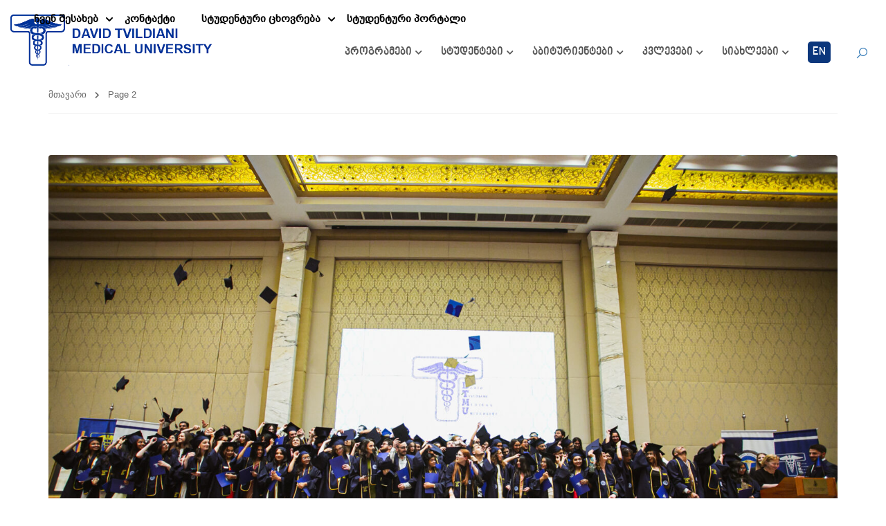

--- FILE ---
content_type: text/html; charset=UTF-8
request_url: https://dtmu.ge/page/2/?Cat=announcements&full=83&lang=2
body_size: 30654
content:
<!DOCTYPE html>
<html itemscope itemtype="http://schema.org/WebPage" lang="ka-GE">
<head>
    <meta charset="UTF-8">
    <meta name="viewport" content="width=device-width, initial-scale=1">
    <link rel="profile" href="http://gmpg.org/xfn/11">
    <link rel="pingback" href="https://dtmu.ge/xmlrpc.php">
	<title>გვერდი 2 &#8211; DTMU</title>
<link rel="preload" href="https://dtmu.ge/wp-content/uploads/2023/11/bpg-nino-mtavruli-webfont.ttf" as="font" type="font/woff2" crossorigin><link rel="preload" href="https://dtmu.ge/wp-content/uploads/2023/12/bpg-nino-mtavruli-bold-webfont.ttf" as="font" type="font/woff2" crossorigin><link rel="preload" href="https://dtmu.ge/wp-content/uploads/2023/12/bpg_arial_0.ttf" as="font" type="font/woff2" crossorigin><meta name='robots' content='noindex, nofollow' />
	<style>img:is([sizes="auto" i], [sizes^="auto," i]) { contain-intrinsic-size: 3000px 1500px }</style>
	<link rel="alternate" type="application/rss+xml" title="DTMU &raquo; RSS-არხი" href="https://dtmu.ge/feed/" />
<link rel="alternate" type="application/rss+xml" title="DTMU &raquo; კომენტარების RSS-არხი" href="https://dtmu.ge/comments/feed/" />
<style id='cf-frontend-style-inline-css' type='text/css'>
@font-face {
	font-family: 'nino';
	font-weight: 400;
	src: url('https://dtmu.ge/wp-content/uploads/2023/11/bpg-nino-mtavruli-webfont.ttf') format('truetype');
}
@font-face {
	font-family: 'nino';
	font-weight: 700;
	src: url('https://dtmu.ge/wp-content/uploads/2023/12/bpg-nino-mtavruli-bold-webfont.ttf') format('truetype');
}
@font-face {
	font-family: 'firago';
	font-weight: 400;
	src: url('https://dtmu.ge/wp-content/uploads/2023/12/bpg_arial_0.ttf') format('truetype');
}
</style>
<link rel='stylesheet' id='wp-block-library-css' href='https://dtmu.ge/wp-includes/css/dist/block-library/style.min.css?ver=6.8.3' type='text/css' media='all' />
<style id='wp-block-library-theme-inline-css' type='text/css'>
.wp-block-audio :where(figcaption){color:#555;font-size:13px;text-align:center}.is-dark-theme .wp-block-audio :where(figcaption){color:#ffffffa6}.wp-block-audio{margin:0 0 1em}.wp-block-code{border:1px solid #ccc;border-radius:4px;font-family:Menlo,Consolas,monaco,monospace;padding:.8em 1em}.wp-block-embed :where(figcaption){color:#555;font-size:13px;text-align:center}.is-dark-theme .wp-block-embed :where(figcaption){color:#ffffffa6}.wp-block-embed{margin:0 0 1em}.blocks-gallery-caption{color:#555;font-size:13px;text-align:center}.is-dark-theme .blocks-gallery-caption{color:#ffffffa6}:root :where(.wp-block-image figcaption){color:#555;font-size:13px;text-align:center}.is-dark-theme :root :where(.wp-block-image figcaption){color:#ffffffa6}.wp-block-image{margin:0 0 1em}.wp-block-pullquote{border-bottom:4px solid;border-top:4px solid;color:currentColor;margin-bottom:1.75em}.wp-block-pullquote cite,.wp-block-pullquote footer,.wp-block-pullquote__citation{color:currentColor;font-size:.8125em;font-style:normal;text-transform:uppercase}.wp-block-quote{border-left:.25em solid;margin:0 0 1.75em;padding-left:1em}.wp-block-quote cite,.wp-block-quote footer{color:currentColor;font-size:.8125em;font-style:normal;position:relative}.wp-block-quote:where(.has-text-align-right){border-left:none;border-right:.25em solid;padding-left:0;padding-right:1em}.wp-block-quote:where(.has-text-align-center){border:none;padding-left:0}.wp-block-quote.is-large,.wp-block-quote.is-style-large,.wp-block-quote:where(.is-style-plain){border:none}.wp-block-search .wp-block-search__label{font-weight:700}.wp-block-search__button{border:1px solid #ccc;padding:.375em .625em}:where(.wp-block-group.has-background){padding:1.25em 2.375em}.wp-block-separator.has-css-opacity{opacity:.4}.wp-block-separator{border:none;border-bottom:2px solid;margin-left:auto;margin-right:auto}.wp-block-separator.has-alpha-channel-opacity{opacity:1}.wp-block-separator:not(.is-style-wide):not(.is-style-dots){width:100px}.wp-block-separator.has-background:not(.is-style-dots){border-bottom:none;height:1px}.wp-block-separator.has-background:not(.is-style-wide):not(.is-style-dots){height:2px}.wp-block-table{margin:0 0 1em}.wp-block-table td,.wp-block-table th{word-break:normal}.wp-block-table :where(figcaption){color:#555;font-size:13px;text-align:center}.is-dark-theme .wp-block-table :where(figcaption){color:#ffffffa6}.wp-block-video :where(figcaption){color:#555;font-size:13px;text-align:center}.is-dark-theme .wp-block-video :where(figcaption){color:#ffffffa6}.wp-block-video{margin:0 0 1em}:root :where(.wp-block-template-part.has-background){margin-bottom:0;margin-top:0;padding:1.25em 2.375em}
</style>
<style id='classic-theme-styles-inline-css' type='text/css'>
/*! This file is auto-generated */
.wp-block-button__link{color:#fff;background-color:#32373c;border-radius:9999px;box-shadow:none;text-decoration:none;padding:calc(.667em + 2px) calc(1.333em + 2px);font-size:1.125em}.wp-block-file__button{background:#32373c;color:#fff;text-decoration:none}
</style>
<style id='global-styles-inline-css' type='text/css'>
:root{--wp--preset--aspect-ratio--square: 1;--wp--preset--aspect-ratio--4-3: 4/3;--wp--preset--aspect-ratio--3-4: 3/4;--wp--preset--aspect-ratio--3-2: 3/2;--wp--preset--aspect-ratio--2-3: 2/3;--wp--preset--aspect-ratio--16-9: 16/9;--wp--preset--aspect-ratio--9-16: 9/16;--wp--preset--color--black: #000000;--wp--preset--color--cyan-bluish-gray: #abb8c3;--wp--preset--color--white: #ffffff;--wp--preset--color--pale-pink: #f78da7;--wp--preset--color--vivid-red: #cf2e2e;--wp--preset--color--luminous-vivid-orange: #ff6900;--wp--preset--color--luminous-vivid-amber: #fcb900;--wp--preset--color--light-green-cyan: #7bdcb5;--wp--preset--color--vivid-green-cyan: #00d084;--wp--preset--color--pale-cyan-blue: #8ed1fc;--wp--preset--color--vivid-cyan-blue: #0693e3;--wp--preset--color--vivid-purple: #9b51e0;--wp--preset--color--primary: #0c377c;--wp--preset--color--title: #333;--wp--preset--color--sub-title: #999;--wp--preset--color--border-input: #ddd;--wp--preset--gradient--vivid-cyan-blue-to-vivid-purple: linear-gradient(135deg,rgba(6,147,227,1) 0%,rgb(155,81,224) 100%);--wp--preset--gradient--light-green-cyan-to-vivid-green-cyan: linear-gradient(135deg,rgb(122,220,180) 0%,rgb(0,208,130) 100%);--wp--preset--gradient--luminous-vivid-amber-to-luminous-vivid-orange: linear-gradient(135deg,rgba(252,185,0,1) 0%,rgba(255,105,0,1) 100%);--wp--preset--gradient--luminous-vivid-orange-to-vivid-red: linear-gradient(135deg,rgba(255,105,0,1) 0%,rgb(207,46,46) 100%);--wp--preset--gradient--very-light-gray-to-cyan-bluish-gray: linear-gradient(135deg,rgb(238,238,238) 0%,rgb(169,184,195) 100%);--wp--preset--gradient--cool-to-warm-spectrum: linear-gradient(135deg,rgb(74,234,220) 0%,rgb(151,120,209) 20%,rgb(207,42,186) 40%,rgb(238,44,130) 60%,rgb(251,105,98) 80%,rgb(254,248,76) 100%);--wp--preset--gradient--blush-light-purple: linear-gradient(135deg,rgb(255,206,236) 0%,rgb(152,150,240) 100%);--wp--preset--gradient--blush-bordeaux: linear-gradient(135deg,rgb(254,205,165) 0%,rgb(254,45,45) 50%,rgb(107,0,62) 100%);--wp--preset--gradient--luminous-dusk: linear-gradient(135deg,rgb(255,203,112) 0%,rgb(199,81,192) 50%,rgb(65,88,208) 100%);--wp--preset--gradient--pale-ocean: linear-gradient(135deg,rgb(255,245,203) 0%,rgb(182,227,212) 50%,rgb(51,167,181) 100%);--wp--preset--gradient--electric-grass: linear-gradient(135deg,rgb(202,248,128) 0%,rgb(113,206,126) 100%);--wp--preset--gradient--midnight: linear-gradient(135deg,rgb(2,3,129) 0%,rgb(40,116,252) 100%);--wp--preset--font-size--small: 13px;--wp--preset--font-size--medium: 20px;--wp--preset--font-size--large: 28px;--wp--preset--font-size--x-large: 42px;--wp--preset--font-size--normal: 15px;--wp--preset--font-size--huge: 36px;--wp--preset--spacing--20: 0.44rem;--wp--preset--spacing--30: 0.67rem;--wp--preset--spacing--40: 1rem;--wp--preset--spacing--50: 1.5rem;--wp--preset--spacing--60: 2.25rem;--wp--preset--spacing--70: 3.38rem;--wp--preset--spacing--80: 5.06rem;--wp--preset--shadow--natural: 6px 6px 9px rgba(0, 0, 0, 0.2);--wp--preset--shadow--deep: 12px 12px 50px rgba(0, 0, 0, 0.4);--wp--preset--shadow--sharp: 6px 6px 0px rgba(0, 0, 0, 0.2);--wp--preset--shadow--outlined: 6px 6px 0px -3px rgba(255, 255, 255, 1), 6px 6px rgba(0, 0, 0, 1);--wp--preset--shadow--crisp: 6px 6px 0px rgba(0, 0, 0, 1);}:where(.is-layout-flex){gap: 0.5em;}:where(.is-layout-grid){gap: 0.5em;}body .is-layout-flex{display: flex;}.is-layout-flex{flex-wrap: wrap;align-items: center;}.is-layout-flex > :is(*, div){margin: 0;}body .is-layout-grid{display: grid;}.is-layout-grid > :is(*, div){margin: 0;}:where(.wp-block-columns.is-layout-flex){gap: 2em;}:where(.wp-block-columns.is-layout-grid){gap: 2em;}:where(.wp-block-post-template.is-layout-flex){gap: 1.25em;}:where(.wp-block-post-template.is-layout-grid){gap: 1.25em;}.has-black-color{color: var(--wp--preset--color--black) !important;}.has-cyan-bluish-gray-color{color: var(--wp--preset--color--cyan-bluish-gray) !important;}.has-white-color{color: var(--wp--preset--color--white) !important;}.has-pale-pink-color{color: var(--wp--preset--color--pale-pink) !important;}.has-vivid-red-color{color: var(--wp--preset--color--vivid-red) !important;}.has-luminous-vivid-orange-color{color: var(--wp--preset--color--luminous-vivid-orange) !important;}.has-luminous-vivid-amber-color{color: var(--wp--preset--color--luminous-vivid-amber) !important;}.has-light-green-cyan-color{color: var(--wp--preset--color--light-green-cyan) !important;}.has-vivid-green-cyan-color{color: var(--wp--preset--color--vivid-green-cyan) !important;}.has-pale-cyan-blue-color{color: var(--wp--preset--color--pale-cyan-blue) !important;}.has-vivid-cyan-blue-color{color: var(--wp--preset--color--vivid-cyan-blue) !important;}.has-vivid-purple-color{color: var(--wp--preset--color--vivid-purple) !important;}.has-black-background-color{background-color: var(--wp--preset--color--black) !important;}.has-cyan-bluish-gray-background-color{background-color: var(--wp--preset--color--cyan-bluish-gray) !important;}.has-white-background-color{background-color: var(--wp--preset--color--white) !important;}.has-pale-pink-background-color{background-color: var(--wp--preset--color--pale-pink) !important;}.has-vivid-red-background-color{background-color: var(--wp--preset--color--vivid-red) !important;}.has-luminous-vivid-orange-background-color{background-color: var(--wp--preset--color--luminous-vivid-orange) !important;}.has-luminous-vivid-amber-background-color{background-color: var(--wp--preset--color--luminous-vivid-amber) !important;}.has-light-green-cyan-background-color{background-color: var(--wp--preset--color--light-green-cyan) !important;}.has-vivid-green-cyan-background-color{background-color: var(--wp--preset--color--vivid-green-cyan) !important;}.has-pale-cyan-blue-background-color{background-color: var(--wp--preset--color--pale-cyan-blue) !important;}.has-vivid-cyan-blue-background-color{background-color: var(--wp--preset--color--vivid-cyan-blue) !important;}.has-vivid-purple-background-color{background-color: var(--wp--preset--color--vivid-purple) !important;}.has-black-border-color{border-color: var(--wp--preset--color--black) !important;}.has-cyan-bluish-gray-border-color{border-color: var(--wp--preset--color--cyan-bluish-gray) !important;}.has-white-border-color{border-color: var(--wp--preset--color--white) !important;}.has-pale-pink-border-color{border-color: var(--wp--preset--color--pale-pink) !important;}.has-vivid-red-border-color{border-color: var(--wp--preset--color--vivid-red) !important;}.has-luminous-vivid-orange-border-color{border-color: var(--wp--preset--color--luminous-vivid-orange) !important;}.has-luminous-vivid-amber-border-color{border-color: var(--wp--preset--color--luminous-vivid-amber) !important;}.has-light-green-cyan-border-color{border-color: var(--wp--preset--color--light-green-cyan) !important;}.has-vivid-green-cyan-border-color{border-color: var(--wp--preset--color--vivid-green-cyan) !important;}.has-pale-cyan-blue-border-color{border-color: var(--wp--preset--color--pale-cyan-blue) !important;}.has-vivid-cyan-blue-border-color{border-color: var(--wp--preset--color--vivid-cyan-blue) !important;}.has-vivid-purple-border-color{border-color: var(--wp--preset--color--vivid-purple) !important;}.has-vivid-cyan-blue-to-vivid-purple-gradient-background{background: var(--wp--preset--gradient--vivid-cyan-blue-to-vivid-purple) !important;}.has-light-green-cyan-to-vivid-green-cyan-gradient-background{background: var(--wp--preset--gradient--light-green-cyan-to-vivid-green-cyan) !important;}.has-luminous-vivid-amber-to-luminous-vivid-orange-gradient-background{background: var(--wp--preset--gradient--luminous-vivid-amber-to-luminous-vivid-orange) !important;}.has-luminous-vivid-orange-to-vivid-red-gradient-background{background: var(--wp--preset--gradient--luminous-vivid-orange-to-vivid-red) !important;}.has-very-light-gray-to-cyan-bluish-gray-gradient-background{background: var(--wp--preset--gradient--very-light-gray-to-cyan-bluish-gray) !important;}.has-cool-to-warm-spectrum-gradient-background{background: var(--wp--preset--gradient--cool-to-warm-spectrum) !important;}.has-blush-light-purple-gradient-background{background: var(--wp--preset--gradient--blush-light-purple) !important;}.has-blush-bordeaux-gradient-background{background: var(--wp--preset--gradient--blush-bordeaux) !important;}.has-luminous-dusk-gradient-background{background: var(--wp--preset--gradient--luminous-dusk) !important;}.has-pale-ocean-gradient-background{background: var(--wp--preset--gradient--pale-ocean) !important;}.has-electric-grass-gradient-background{background: var(--wp--preset--gradient--electric-grass) !important;}.has-midnight-gradient-background{background: var(--wp--preset--gradient--midnight) !important;}.has-small-font-size{font-size: var(--wp--preset--font-size--small) !important;}.has-medium-font-size{font-size: var(--wp--preset--font-size--medium) !important;}.has-large-font-size{font-size: var(--wp--preset--font-size--large) !important;}.has-x-large-font-size{font-size: var(--wp--preset--font-size--x-large) !important;}
:where(.wp-block-post-template.is-layout-flex){gap: 1.25em;}:where(.wp-block-post-template.is-layout-grid){gap: 1.25em;}
:where(.wp-block-columns.is-layout-flex){gap: 2em;}:where(.wp-block-columns.is-layout-grid){gap: 2em;}
:root :where(.wp-block-pullquote){font-size: 1.5em;line-height: 1.6;}
</style>
<link rel='stylesheet' id='wpml-blocks-css' href='https://dtmu.ge/wp-content/plugins/sitepress-multilingual-cms/dist/css/blocks/styles.css?ver=4.6.6' type='text/css' media='all' />
<link rel='stylesheet' id='contact-form-7-css' href='https://dtmu.ge/wp-content/plugins/contact-form-7/includes/css/styles.css?ver=5.9.3' type='text/css' media='all' />
<link rel='stylesheet' id='wpml-legacy-horizontal-list-0-css' href='https://dtmu.ge/wp-content/plugins/sitepress-multilingual-cms/templates/language-switchers/legacy-list-horizontal/style.min.css?ver=1' type='text/css' media='all' />
<link rel='stylesheet' id='wpml-menu-item-0-css' href='https://dtmu.ge/wp-content/plugins/sitepress-multilingual-cms/templates/language-switchers/menu-item/style.min.css?ver=1' type='text/css' media='all' />
<link rel='stylesheet' id='uagb-slick-css-css' href='https://dtmu.ge/wp-content/plugins/ultimate-addons-for-gutenberg/assets/css/slick.min.css?ver=2.13.3' type='text/css' media='all' />
<link rel='stylesheet' id='uagb-swiper-css-css' href='https://dtmu.ge/wp-content/plugins/ultimate-addons-for-gutenberg/assets/css/swiper-bundle.min.css?ver=2.13.3' type='text/css' media='all' />
<link rel='stylesheet' id='uag-style-20261-css' href='https://dtmu.ge/wp-content/uploads/uag-plugin/assets/20000/uag-css-20261.css?ver=1764065340' type='text/css' media='all' />
<link rel='stylesheet' id='uag-style-20080-css' href='https://dtmu.ge/wp-content/uploads/uag-plugin/assets/20000/uag-css-20080.css?ver=1764065340' type='text/css' media='all' />
<link rel='stylesheet' id='uag-style-19732-css' href='https://dtmu.ge/wp-content/uploads/uag-plugin/assets/20000/uag-css-19732.css?ver=1764065340' type='text/css' media='all' />
<link rel='stylesheet' id='thim-ekit-frontend-css' href='https://dtmu.ge/wp-content/plugins/thim-elementor-kit/build/frontend.css?ver=1.1.9' type='text/css' media='all' />
<link rel='stylesheet' id='font-awesome-5-all-css' href='https://dtmu.ge/wp-content/plugins/elementor/assets/lib/font-awesome/css/all.css?ver=1.1.9' type='text/css' media='all' />
<link rel='stylesheet' id='font-awesome-4-shim-css' href='https://dtmu.ge/wp-content/themes/eduma/assets/css/v4-shims.min.css?ver=5.3.0' type='text/css' media='all' />
<link rel='stylesheet' id='elementor-icons-thim-ekits-fonts-css' href='https://dtmu.ge/wp-content/plugins/thim-elementor-kit/build/libraries/thim-ekits/css/thim-ekits-icons.min.css?ver=1.1.9' type='text/css' media='all' />
<link rel='stylesheet' id='thim-style-css' href='https://dtmu.ge/wp-content/themes/eduma/style.css?ver=5.3.0' type='text/css' media='all' />
<style id='thim-style-inline-css' type='text/css'>
:root{--thim-body-primary-color:#0c377c;--thim_body_primary_color_rgb:12,55,124;--thim-body-secondary-color:#21cd8f;--thim-button-text-color:#f6f6f6;--thim-button-hover-color:#3c64a4;--thim_button_hover_color_rgb:60,100,164;--thim-border-color:#eee;--top-info-course-background_color:#273044;--top-info-course-text_color:#fff;--thim-footer-font-title-font-size:20px;--thim-footer-font-title-line-height:40px;--thim-footer-font-title-text-transform:none;--thim-top-heading-title-align:left;--thim-top-heading-title-font-size-desktop:34px;--thim-top-heading-title-font-size-mobile:28px;--thim-top-heading-title-font-text-transform:None;--thim-top-heading-title-font-weight:bold;--thim-top-heading-padding-top:50px;--thim-top-heading-padding-bottom:50px;--thim-top-heading-padding-top-mobile:40px;--thim-top-heading-padding-bottom-mobile:40px;--thim-breacrumb-font-size:13px;--thim-breacrumb-color:#666;--thim-course-price-color:#f24c0a;--thim-width-logo:330px;--thim-bg-color-toolbar:#ffffff;--thim-text-color-toolbar:#000000;--thim-link-color-toolbar:#6b6b6b;--thim-link-hover-color-toolbar:#373737;--thim-toolbar-font-size:13px;--thim-toolbar-line-height:1.1em;--thim-toolbar-text-transform:none;--thim-toolbar-font-weight:400;--thim-toolbar-border-type:solid;--thim-toolbar-border-size:1px;--thim-link-color-toolbar-border-button:#ffffff;--thim-main-menu-font-size:16px;--thim-main-menu-line-height:1.3em;--thim-main-menu-text-transform:none;--thim-main-menu-font-weight:700;--thim-main-menu-text-color:#555555;--thim_main_menu_text_color_rgb:85,85,85;--thim-main-menu-text-hover-color:#0c377c;--thim-sticky-bg-main-menu-color:#fff;--thim-sticky-main-menu-text-color:#333;--thim_sticky_main_menu_text_color_rgb:51,3,;--thim-sticky-main-menu-text-hover-color:#333;--thim-sub-menu-bg-color:#ffffff;--thim-sub-menu-border-color:rgba(43,43,43,0);--thim-sub-menu-text-color:#000000;--thim-sub-menu-text-color-hover:#0c377c;--thim-bg-mobile-menu-color:#3d5a8b;--thim-mobile-menu-text-color:#ffffff;--thim_mobile_menu_text_color_rgb:255,255,255;--thim-mobile-menu-text-hover-color:#fff;--thim-footer-font-title-font-weight:500;--thim-footer-font-size:1em;--thim-bg-switch-layout-style:rgba(245,245,245,0);--thim-padding-switch-layout-style:0px;--thim-font-body-font-family:;--thim-font-body-variant:regular;--thim-font-body-font-size:14px;--thim-font-body-line-height:1.6em;--thim-font-body-color:#666666;--thim-font-title-font-family:;--thim-font-title-color:#000000;--thim-font-title-variant:600;--thim-font-h1-font-size:36px;--thim-font-h1-line-height:1.6em;--thim-font-h1-text-transform:none;--thim-font-h2-font-size:28px;--thim-font-h2-line-height:1.6em;--thim-font-h2-text-transform:none;--thim-font-h3-font-size:24px;--thim-font-h3-line-height:1.6em;--thim-font-h3-text-transform:none;--thim-font-h4-font-size:20px;--thim-font-h4-line-height:1.6em;--thim-font-h4-text-transform:none;--thim-font-h5-font-size:18px;--thim-font-h5-line-height:1.6em;--thim-font-h5-text-transform:none;--thim-font-h6-font-size:16px;--thim-font-h6-line-height:1.4em;--thim-font-h6-text-transform:none;--thim-preload-style-background:#ffffff;--thim-preload-style-color:#ffb606;--thim-footer-bg-color:rgba(44,44,44,0);--thim-footer-color-title:#ffffff;--thim-footer-color-text:#9ea6b7;--thim-footer-color-link:#9ea6b7;--thim-footer-color-hover:#f27229;--thim-padding-content-pdtop-desktop:60px;--thim-padding-content-pdbottom-desktop:40px;--thim-padding-content-pdtop-mobile:40px;--thim-padding-content-pdbottom-mobile:40px;--thim-copyright-bg-color:#2c2c2c;--thim-copyright-text-color:#828282;--thim-copyright-border-color:rgba(120,52,52,0.1);--thim-bg-pattern:url("http://eduma.thimpress.com/thim-2/wp-content/themes/eduma/images/patterns/pattern1.png");--thim-bg-repeat:no-repeat;--thim-bg-position:center center;--thim-bg-attachment:inherit;--thim-bg-size:inherit;--thim-footer-bg-repeat:no-repeat;--thim-footer-bg-position:center center;--thim-footer-bg-size:inherit;--thim-footer-bg-attachment:inherit;--thim-body-bg-color:#fff;}
/** CSS Blog */
body .page-content-inner .no-results.not-found .page-header{margin:0 0 9px 0}body .page-content-inner .control-panel{padding-bottom:30px;margin-bottom:30px;text-align:right}body .page-content-inner .control-panel .control-btn>a{margin-right:30px}body .page-content-inner .control-panel .control-btn>a>span{margin-right:10px}body .page-content-inner .control-panel .control-btn>a>span:last-child{margin-right:0}body .page-content-inner .control-panel .control-btn>a:last-child{margin-right:0}body .page-content-inner.scroll .loop-pagination{display:none}body .blog-content .desc_cat{margin-top:-15px;margin-bottom:35px}body .blog-content article:after{content:"";clear:both;display:block}body .blog-content article .content-inner{display:inline-block;width:100%;padding-bottom:60px}body .blog-content article:last-child .content-inner{padding-bottom:0}article .related-archive .post-formats-wrapper img{width:100%}article .content-inner .entry-header{display:grid;grid-template-columns:auto 1fr}article .entry-summary{clear:both}article .readmore{text-transform:uppercase;font-size:13px;font-weight:700;margin-top:23px}article .readmore a{display:inline-block;line-height:30px;padding:5px 25px;border:0;border-radius:var(--thim-border-radius-item,0);color:var(--thim-button-text-color);background-color:var(--thim-body-primary-color,#ffb606)}article .readmore a:hover{color:var(--thim-button-text-color);background-color:var(--thim-button-hover-color)}.blog-switch-layout .post-index{display:inline-block;line-height:34px;font-size:13px;color:#999;margin-left:15px}.blog-switch-layout article{padding-left:15px;padding-right:15px}.blog-switch-layout article .entry-header .entry-contain{width:100%;float:none;padding-left:0}.blog-switch-layout article .entry-header .entry-contain:before{display:none}.blog-switch-layout.blog-list article{float:none;overflow:hidden;clear:both;border-bottom:1px solid var(--thim-border-color,#eee);padding:40px 0;margin:0 15px;width:auto}.blog-switch-layout.blog-list article:first-child{padding-top:0}.blog-switch-layout.blog-list article .content-inner{padding:0;display:block}.blog-switch-layout.blog-list article .content-inner .post-formats-wrapper{margin:0;margin-right:30px}.blog-switch-layout.blog-list article .entry-content>.author,.blog-switch-layout.blog-list article .entry-grid-meta{display:none}.blog-switch-layout.blog-list article .post-formats-wrapper{width:270px;float:left}.blog-switch-layout.blog-list article .entry-content{float:right;width:calc(100% - 300px);width:-webkit-calc(100% - 300px);width:-moz-calc(100% - 300px)}.blog-switch-layout.blog-list article .entry-content .entry-summary{clear:inherit}.blog-switch-layout.blog-list article.format-standard:not(.has-post-thumbnail) .entry-content{float:none;width:100%}.blog-switch-layout.blog-list article.format-audio .post-formats-wrapper,.blog-switch-layout.blog-list article.format-video .post-formats-wrapper{position:relative;min-height:270px}.blog-switch-layout.blog-list article.format-audio .post-formats-wrapper iframe,.blog-switch-layout.blog-list article.format-video .post-formats-wrapper iframe{position:absolute;top:0;left:0;width:100%;height:100%}.blog-switch-layout.blog-grid article{border:1px solid var(--thim-border-color,#eee);margin-bottom:30px;margin-left:15px;margin-right:15px;padding:0}.blog-switch-layout.blog-grid article.blog-grid-2{float:left;width:calc(50% - 30px);width:-webkit-calc(50% - 30px);width:-moz-calc(50% - 30px)}.blog-switch-layout.blog-grid article.blog-grid-2:nth-child(2n+1){clear:both}.blog-switch-layout.blog-grid article.blog-grid-3{float:left;width:calc(33.33% - 30px);width:-webkit-calc(33.33% - 30px);width:-moz-calc(33.33% - 30px)}.blog-switch-layout.blog-grid article.blog-grid-3:nth-child(3n+1){clear:both}.blog-switch-layout.blog-grid article.blog-grid-4{float:left;width:calc(25% - 30px);width:-webkit-calc(25% - 30px);width:-moz-calc(25% - 30px)}.blog-switch-layout.blog-grid article.blog-grid-4:nth-child(4n+1){clear:both}.blog-switch-layout.blog-grid article .entry-title{font-size:16px;font-weight:700;line-height:25px;margin:11px 0 22px;height:50px;display:block;display:-webkit-box;-webkit-line-clamp:2;-webkit-box-orient:vertical;overflow:hidden;text-overflow:ellipsis;text-transform:none;text-align:center}.blog-switch-layout.blog-grid article .post-formats-wrapper{margin:0}.blog-switch-layout.blog-grid article .entry-meta,.blog-switch-layout.blog-grid article .readmore,.blog-switch-layout.blog-grid article .entry-summary{display:none}.blog-switch-layout.blog-grid article .entry-content{padding:0 20px;margin:0;border:0}.blog-switch-layout.blog-grid article .content-inner{padding:0}.blog-switch-layout.blog-grid article .entry-header{margin-bottom:0}.blog-switch-layout.blog-grid article .author{text-align:center}.blog-switch-layout.blog-grid article .author img{margin-top:-28px;border-radius:50%;border:2px solid #fff;position:relative;z-index:3}.blog-switch-layout.blog-grid article .author .author_name{font-size:13px;font-weight:400;text-transform:capitalize;margin-top:7px;display:block}.blog-switch-layout.blog-grid article .author .author_name a{color:#7a7a7a}.blog-switch-layout.blog-grid article .author .author_name a:hover{text-decoration:underline}.blog-switch-layout.blog-grid article .entry-grid-meta{overflow:hidden;position:relative;padding:14px 0 10px;line-height:30px;display:block;margin:0}.blog-switch-layout.blog-grid article .entry-grid-meta:before{content:"";width:30px;height:3px;position:absolute;top:0;left:0;right:0;margin:auto;background-color:var(--thim-body-primary-color,#ffb606);z-index:10}.blog-switch-layout.blog-grid article .entry-grid-meta:after{content:"";position:absolute;left:0;right:0;top:1px;height:1px;width:100%;background:var(--thim-border-color,#eee)}.blog-switch-layout.blog-grid article .entry-grid-meta>div{font-size:14px;color:#ccc;line-height:30px;font-weight:400;text-transform:none;display:inline-block}.blog-switch-layout.blog-grid article .entry-grid-meta>div.comments{float:right}.blog-switch-layout.blog-grid article .entry-grid-meta>div i{display:inline-block;margin-right:4px;line-height:30px;font-size:13px;vertical-align:top}.blog-switch-layout.blog-grid article.has-post-thumbnail .entry-content{border-top:0}.blog-switch-layout.blog-grid article.format-audio .post-formats-wrapper,.blog-switch-layout.blog-grid article.format-video .post-formats-wrapper{position:relative;min-height:138px;width:100%}.blog-switch-layout.blog-grid article.format-audio .post-formats-wrapper iframe,.blog-switch-layout.blog-grid article.format-video .post-formats-wrapper iframe{position:absolute;top:0;left:0;width:100%;height:100%}.blog-switch-layout.blog-grid article.format-gallery .post-formats-wrapper{position:relative;min-height:28px}.blog-switch-layout.blog-grid article.format-standard:not(.has-post-thumbnail) .author img{margin-top:20px}.related-archive{padding:60px 0 40px 0}.related-archive .flexslider{overflow:hidden}.related-archive .archived-posts{margin-left:-15px;margin-right:-15px}.related-archive .archived-posts .category-posts img{border-radius:var(--thim-border-radius-item,0)}.related-archive .archived-posts .category-posts img:hover{opacity:0.8}.related-archive .archived-posts .rel-post-text h5 a:hover{color:var(--thim-body-primary-color,#ffb606)}.related-archive .archived-posts .owl-carousel .owl-item .post{padding-right:15px;padding-left:15px}.related-archive .archived-posts .owl-carousel .owl-item .post h5{margin-bottom:0}.related-archive .single-title{text-transform:uppercase;margin:0 0 40px 0;position:relative;padding-bottom:10px}.related-archive .single-title:before{content:"";width:35px;height:2px;background:#000;bottom:0;position:absolute;left:0}.related-archive ul.archived-posts{margin:0 -10px}.related-archive ul.archived-posts li{list-style:none}.related-archive ul.archived-posts>li{float:left;padding:0 10px;margin-bottom:20px;width:33.333%}.related-archive ul.archived-posts>li.format-video .post-formats-wrapper{position:relative;padding-bottom:56.25%;padding-top:25px;height:0}.related-archive ul.archived-posts>li.format-video .post-formats-wrapper iframe{position:absolute;top:0;left:0;width:100%;height:100%}.related-archive ul.archived-posts>li .post-formats-wrapper{margin-bottom:6px !important}.related-archive ul.archived-posts>li h5{margin:0;line-height:34px}.related-archive ul.archived-posts>li h5 a{width:100%;display:block;overflow:hidden;text-overflow:ellipsis;white-space:nowrap;color:var(--thim-font-title-color)}.related-archive ul.archived-posts>li h5 a:hover{color:var(--thim-body-primary-color,#ffb606)}.related-archive ul.archived-posts .date{color:#ccc;font-size:12px;font-weight:700}.related-archive ul.archived-posts:after{clear:both;content:"";display:table}.single article .entry-header .entry-title{margin-bottom:13px;margin-top:0}.entry-navigation-post{border:1px solid var(--thim-border-color,#eee);margin-top:20px;overflow:hidden;position:relative;border-radius:var(--thim-border-radius-item,0)}.entry-navigation-post:before{position:absolute;content:"";width:1px;height:100%;top:0;bottom:0;left:50%;background:var(--thim-border-color,#eee)}.entry-navigation-post .prev-post,.entry-navigation-post .next-post{width:50%;float:left;padding:10px 30px 25px}.entry-navigation-post .prev-post .heading,.entry-navigation-post .next-post .heading{line-height:26px;margin-bottom:10px}.entry-navigation-post .prev-post .title,.entry-navigation-post .next-post .title{font-size:15px;font-weight:700;margin:0;line-height:22px;margin-bottom:5px}.entry-navigation-post .prev-post .title a,.entry-navigation-post .next-post .title a{color:var(--thim-font-title-color)}.entry-navigation-post .prev-post .title a:hover,.entry-navigation-post .next-post .title a:hover{color:var(--thim-body-primary-color,#ffb606)}.entry-navigation-post .prev-post .date,.entry-navigation-post .next-post .date{color:#ccc;font-size:12px;font-weight:700;line-height:15px}.entry-navigation-post .prev-post{text-align:right}.entry-tag-share{margin:60px 0}.entry-tag-share .post-tag{line-height:25px}.entry-tag-share .post-tag a{color:var(--thim-font-title-color)}.entry-tag-share .post-tag a:hover{color:var(--thim-body-primary-color,#ffb606)}.entry-tag-share .post-tag span{color:#666;margin-right:5px;font-weight:600}.entry-tag-share .thim-social-share{float:right}@media (max-width:1200px){.blog-switch-layout.blog-list .entry-category{display:none}}@media (max-width:768px){.blog-switch-layout.blog-grid article[class*=blog-grid-]{width:calc(50% - 30px);width:-webkit-calc(50% - 30px);width:-moz-calc(50% - 30px)}.blog-switch-layout.blog-grid article[class*=blog-grid-] .post-image img{width:100%}.blog-switch-layout.blog-grid article[class*=blog-grid-]:nth-child(3n+1),.blog-switch-layout.blog-grid article[class*=blog-grid-]:nth-child(4n+1){clear:inherit}.blog-switch-layout.blog-grid article[class*=blog-grid-]:nth-child(2n+1){clear:both}.blog-switch-layout.blog-list article .content-inner .post-formats-wrapper{margin:0 0 30px}.blog-switch-layout.blog-list article .entry-content{width:100%;clear:both}}@media (max-width:480px){.blog-switch-layout.blog-grid article[class*=blog-grid-]{width:calc(100% - 30px);width:-webkit-calc(100% - 30px);width:-moz-calc(100% - 30px)}}@media (min-width:768px) and (max-width:992px){.entry-tag-share .col-sm-6{width:100%}.entry-tag-share .thim-social-share{float:none;margin-top:15px}}
/** CSS RevSlider */
.thim_overlay_gradient .textwidget p,.thim_overlay_gradient_2 .textwidget p{margin-bottom:0}.thim_overlay_gradient .rev_slider li .slotholder,.thim_overlay_gradient_2 .rev_slider li .slotholder{position:relative}.thim_overlay_gradient .rev_slider li .slotholder:before,.thim_overlay_gradient_2 .rev_slider li .slotholder:before{background:#6020d2;background:-moz-linear-gradient(left,#6020d2 0%,#2e67f5 100%);background:-webkit-linear-gradient(left,#6020d2 0%,#2e67f5 100%);background:linear-gradient(to right,#6020d2 0%,#2e67f5 100%);filter:"progid:DXImageTransform.Microsoft.gradient(startColorstr='#6020d2', endColorstr='#2e67f5', GradientType=1)";content:"";position:absolute;left:0;top:0;width:100%;height:100%;filter:alpha(opacity=46);-ms-filter:"progid:DXImageTransform.Microsoft.Alpha(Opacity=46)";-webkit-opacity:0.46;-khtml-opacity:0.46;-moz-opacity:0.46;-ms-opacity:0.46;-o-opacity:0.46;opacity:0.46}.thim_overlay_gradient .rev_slider li .slotholder:after,.thim_overlay_gradient_2 .rev_slider li .slotholder:after{position:absolute;height:200px;width:100%;content:"";bottom:0;opacity:0.5;background:-moz-linear-gradient(top,rgba(125,185,232,0) 0%,rgb(0,0,0) 100%);background:-webkit-linear-gradient(top,rgba(125,185,232,0) 0%,rgb(0,0,0) 100%);background:linear-gradient(to bottom,rgba(125,185,232,0) 0%,rgb(0,0,0) 100%);filter:"progid:DXImageTransform.Microsoft.gradient(startColorstr='#007db9e8', endColorstr='#000000', GradientType=0)"}.thim_overlay_gradient .rev_slider li .thim-slider-button:hover,.thim_overlay_gradient_2 .rev_slider li .thim-slider-button:hover{color:#fff !important;background:#6020d2;background:-moz-linear-gradient(left,#6020d2 0%,#2e67f5 100%);background:-webkit-linear-gradient(left,#6020d2 0%,#2e67f5 100%);background:linear-gradient(to right,#6020d2 0%,#2e67f5 100%);filter:"progid:DXImageTransform.Microsoft.gradient(startColorstr='#6020d2', endColorstr='#2e67f5', GradientType=1)"}.thim_overlay_gradient rs-sbg-px>rs-sbg-wrap>rs-sbg.thim-overlayed:before,.thim_overlay_gradient rs-sbg-px>rs-sbg-wrap>rs-sbg:before,.thim_overlay_gradient_2 rs-sbg-px>rs-sbg-wrap>rs-sbg.thim-overlayed:before,.thim_overlay_gradient_2 rs-sbg-px>rs-sbg-wrap>rs-sbg:before{background:#6020d2;background:-moz-linear-gradient(left,#6020d2 0%,#2e67f5 100%);background:-webkit-linear-gradient(left,#6020d2 0%,#2e67f5 100%);background:linear-gradient(to right,#6020d2 0%,#2e67f5 100%);filter:"progid:DXImageTransform.Microsoft.gradient(startColorstr='#6020d2', endColorstr='#2e67f5', GradientType=1)";content:"";position:absolute;left:0;top:0;width:100%;height:100%;z-index:1;pointer-events:unset;filter:alpha(opacity=46);-ms-filter:"progid:DXImageTransform.Microsoft.Alpha(Opacity=46)";-webkit-opacity:0.46;-khtml-opacity:0.46;-moz-opacity:0.46;-ms-opacity:0.46;-o-opacity:0.46;opacity:0.46}.thim_overlay_gradient rs-layer-wrap>rs-loop-wrap>rs-mask-wrap>.rs-layer.thim-slider-button:hover,.thim_overlay_gradient_2 rs-layer-wrap>rs-loop-wrap>rs-mask-wrap>.rs-layer.thim-slider-button:hover{color:#fff !important;background:#6020d2;background:-moz-linear-gradient(left,#6020d2 0%,#2e67f5 100%);background:-webkit-linear-gradient(left,#6020d2 0%,#2e67f5 100%);background:linear-gradient(to right,#6020d2 0%,#2e67f5 100%);filter:"progid:DXImageTransform.Microsoft.gradient(startColorstr='#6020d2', endColorstr='#2e67f5', GradientType=1)"}.thim_overlay_gradient_2 .rev_slider li .slotholder{position:relative}.thim_overlay_gradient_2 .rev_slider li .slotholder:before{background:#6a11cb;background:-moz-linear-gradient(left,#6a11cb 0%,#2575fc 100%);background:-webkit-linear-gradient(left,#6a11cb 0%,#2575fc 100%);background:linear-gradient(to right,#6a11cb 0%,#2575fc 100%);filter:"progid:DXImageTransform.Microsoft.gradient(startColorstr='#6a11cb', endColorstr='#2575fc', GradientType=1)";filter:alpha(opacity=90);-ms-filter:"progid:DXImageTransform.Microsoft.Alpha(Opacity=90)";-webkit-opacity:0.9;-khtml-opacity:0.9;-moz-opacity:0.9;-ms-opacity:0.9;-o-opacity:0.9;opacity:0.9}.thim_overlay_gradient_2 rs-sbg-px>rs-sbg-wrap>rs-sbg.thim-overlayed:before{background:#6a11cb;background:-moz-linear-gradient(left,#6a11cb 0%,#2575fc 100%);background:-webkit-linear-gradient(left,#6a11cb 0%,#2575fc 100%);background:linear-gradient(to right,#6a11cb 0%,#2575fc 100%);filter:"progid:DXImageTransform.Microsoft.gradient(startColorstr='#6a11cb', endColorstr='#2575fc', GradientType=1)";filter:alpha(opacity=90);-ms-filter:"progid:DXImageTransform.Microsoft.Alpha(Opacity=90)";-webkit-opacity:0.9;-khtml-opacity:0.9;-moz-opacity:0.9;-ms-opacity:0.9;-o-opacity:0.9;opacity:0.9}.rev_slider .tp-tabs.hebe{border-top:1px solid rgba(255,255,255,0.2)}.rev_slider .tp-tabs.hebe .tp-tab-mask{width:1290px !important;left:auto !important;margin:0 auto;transform:matrix(1,0,0,1,0,0) !important;max-width:100% !important;bottom:auto;top:auto}.rev_slider .tp-tabs.hebe .tp-tab-mask .tp-tabs-inner-wrapper{width:100% !important}.rev_slider .tp-tabs.hebe .tp-tab-desc{font-weight:300}.rev_slider .tp-tabs.hebe .tp-tab{position:inherit;padding:45px 0;display:table-cell;padding-left:45px;padding-right:10px;width:25% !important;left:unset !important;opacity:1;border-top:4px solid transparent}.rev_slider .tp-tabs.hebe .tp-tab:before{content:"1";border:1px solid;position:absolute;border-radius:100%;left:0;margin-top:-15px;top:50%;color:#aaa;width:30px;line-height:30px;text-align:center}.rev_slider .tp-tabs.hebe .tp-tab>div{display:table-cell;line-height:20px;color:#aaaaaa;vertical-align:middle}.rev_slider .tp-tabs.hebe .tp-tab:hover>div,.rev_slider .tp-tabs.hebe .tp-tab:hover:before{color:#fff}.rev_slider .tp-tabs.hebe .tp-tab.selected{border-top:4px solid #fff}.rev_slider .tp-tabs.hebe .tp-tab.selected>div{color:#fff}.rev_slider .tp-tabs.hebe .tp-tab.selected:before{color:#fff}.rev_slider .tp-tabs.hebe .tp-tab:nth-child(2):before{content:"2"}.rev_slider .tp-tabs.hebe .tp-tab:nth-child(3):before{content:"3"}.rev_slider .tp-tabs.hebe .tp-tab:nth-child(4):before{content:"4"}.rev_slider .tp-tabs.hebe .tp-tab:nth-child(5):before{content:"5"}.tp-caption.rev-btn{-webkit-transition:all 0.3s !important;-khtml-transition:all 0.3s !important;-moz-transition:all 0.3s !important;-ms-transition:all 0.3s !important;-o-transition:all 0.3s !important;transition:all 0.3s !important}.rev-btn.thim-slider-button{color:var(--thim-button-text-color);background-color:var(--thim-body-primary-color,#ffb606)}.rev-btn.thim-slider-button:hover{background-color:var(--thim-button-hover-color);color:var(--thim-button-text-color)}.thim-demo-university-3 .rev-btn,.thim-demo-university-4 .rev-btn{font-family:var(--thim-font-body-font-family)}.revslider-initialised .tp-tabs.hebe{border-top:1px solid rgba(255,255,255,0.2)}.revslider-initialised .tp-tabs.hebe .tp-tab-mask{width:1392px !important;left:auto !important;margin:0 auto;transform:matrix(1,0,0,1,0,0) !important;max-width:100% !important;bottom:auto;top:auto}.revslider-initialised .tp-tabs.hebe .tp-tab-mask .tp-tabs-inner-wrapper{width:100% !important;display:flex}.revslider-initialised .tp-tabs.hebe .tp-tab-desc{font-weight:300}.revslider-initialised .tp-tabs.hebe .tp-tab{position:inherit;padding:0 10px 0 45px;display:-webkit-box;display:-moz-box;display:-ms-flexbox;display:-webkit-flex;display:flex;align-items:center;width:25% !important;left:unset !important;opacity:1;border-top:4px solid transparent}.revslider-initialised .tp-tabs.hebe .tp-tab:before{content:"1";border:1px solid;position:absolute;border-radius:100%;left:0;margin-top:-15px;top:50%;color:#aaa;width:30px;line-height:30px;text-align:center}.revslider-initialised .tp-tabs.hebe .tp-tab>div{display:table-cell;line-height:20px;color:#aaaaaa;vertical-align:middle}.revslider-initialised .tp-tabs.hebe .tp-tab:hover>div,.revslider-initialised .tp-tabs.hebe .tp-tab:hover:before{color:#fff}.revslider-initialised .tp-tabs.hebe .tp-tab.selected{border-top:4px solid #fff}.revslider-initialised .tp-tabs.hebe .tp-tab.selected>div{color:#fff}.revslider-initialised .tp-tabs.hebe .tp-tab.selected:before{color:#fff}.revslider-initialised .tp-tabs.hebe .tp-tab:nth-child(2):before{content:"2"}.revslider-initialised .tp-tabs.hebe .tp-tab:nth-child(3):before{content:"3"}.revslider-initialised .tp-tabs.hebe .tp-tab:nth-child(4):before{content:"4"}.revslider-initialised .tp-tabs.hebe .tp-tab:nth-child(5):before{content:"5"}.revslider-initialised .tp-tabs.hebe_thim{border-top:1px solid rgba(255,255,255,0.2)}.revslider-initialised .tp-tabs.hebe_thim .tp-tab-mask{width:1290px !important;left:auto !important;margin:0 auto;transform:matrix(1,0,0,1,0,0) !important;max-width:100% !important;bottom:auto;top:auto}.revslider-initialised .tp-tabs.hebe_thim .tp-tab-mask .tp-tabs-inner-wrapper{width:100% !important;display:flex}.revslider-initialised .tp-tabs.hebe_thim .tp-tab-desc{font-weight:300}.revslider-initialised .tp-tabs.hebe_thim .tp-tab{position:inherit;padding:0 10px 0 45px;display:-webkit-box;display:-moz-box;display:-ms-flexbox;display:-webkit-flex;display:flex;align-items:center;width:25% !important;left:unset !important;opacity:1;border-top:4px solid transparent}.revslider-initialised .tp-tabs.hebe_thim .tp-tab:before{content:"1";border:1px solid;position:absolute;border-radius:100%;left:0;margin-top:-15px;top:50%;color:rgba(255,255,255,0.7);width:30px;line-height:30px;text-align:center}.revslider-initialised .tp-tabs.hebe_thim .tp-tab>div{display:table-cell;line-height:20px;color:rgba(255,255,255,0.7);vertical-align:middle}.revslider-initialised .tp-tabs.hebe_thim .tp-tab:hover>div,.revslider-initialised .tp-tabs.hebe_thim .tp-tab:hover:before{color:#fff}.revslider-initialised .tp-tabs.hebe_thim .tp-tab.selected{border-top:2px solid #fff}.revslider-initialised .tp-tabs.hebe_thim .tp-tab.selected>div{color:#fff}.revslider-initialised .tp-tabs.hebe_thim .tp-tab.selected:before{color:#fff}.revslider-initialised .tp-tabs.hebe_thim .tp-tab:nth-child(2):before{content:"2"}.revslider-initialised .tp-tabs.hebe_thim .tp-tab:nth-child(3):before{content:"3"}.revslider-initialised .tp-tabs.hebe_thim .tp-tab:nth-child(4):before{content:"4"}.revslider-initialised .tp-tabs.hebe_thim .tp-tab:nth-child(5):before{content:"5"}.textwidget .rev_slider_wrapper.fullscreen-container{overflow:hidden !important}.rev_slider_wrapper .tp-bullet{width:10px;height:10px;border-radius:50%;border:2px solid #82888d}.rev_slider_wrapper .tp-bullet.selected{border-color:var(--thim-body-primary-color,#ffb606);background-color:var(--thim-body-primary-color,#ffb606)}.have_scroll_bottom{position:relative}.have_scroll_bottom .scroll_slider_tab{position:absolute;bottom:0;right:0;width:100%;text-align:right;z-index:1}.have_scroll_bottom .scroll_slider_tab .to_bottom{width:60px;text-align:center;position:absolute;top:-105px;margin-left:-50px;padding:12px 0;display:inline-block;border-left:1px solid rgba(255,255,255,0.2)}.have_scroll_bottom .scroll_slider_tab .to_bottom i{font-family:"thim-ekits";display:block;font-style:inherit;color:#fff;line-height:7px;font-size:12px}.have_scroll_bottom .scroll_slider_tab .to_bottom i.icon2{opacity:0.5}.have_scroll_bottom .rev_slider .tp-tabs.hebe .tp-tab-mask .tp-tabs-inner-wrapper{padding-right:70px}.have_scroll_bottom .revslider-initialised .tp-tabs.hebe .tp-tab-mask .tp-tabs-inner-wrapper{padding-right:70px}.have_scroll_bottom .revslider-initialised .tp-tabs.hebe_thim .tp-tab-mask .tp-tabs-inner-wrapper{padding-right:70px}.thim-click-to-bottom,.have_scroll_bottom .scroll_slider_tab .to_bottom i{-webkit-animation:bounce 2s infinite;-moz-animation:bounce 2s infinite;-ms-animation:bounce 2s infinite;-o-animation:bounce 2s infinite;animation:bounce 2s infinite}.thim-click-to-bottom,.have_scroll_bottom .scroll_slider_tab .to_bottom svg{margin-bottom:20px}.tp-caption.thim-slider-heading{font-size:100px;margin:0 !important}.tp-caption.thim-slider-sub-heading{font-size:24px}.tp-caption.thim-slider-button{transition:all 0.3s !important;white-space:nowrap !important}rs-fullwidth-wrap rs-module-wrap[data-alias=home-one-instructor]{left:0 !important}@media (min-width:1025px) and (max-width:1400px){.rev_slider .tp-tabs.hebe .tp-tab-mask{width:1110px !important}.rev_slider .tp-tabs.hebe .tp-tab-mask .tp-tabs-inner-wrapper{width:100% !important}.rev_slider .tp-tabs.hebe .tp-tab{left:auto !important;position:relative;float:left;width:25% !important}}@media (min-width:1024px) and (max-width:1024px){.rev_slider .tp-tabs.hebe .tp-tab{left:auto !important;position:relative;float:left;width:25% !important;padding-left:50px}.rev_slider .tp-tabs.hebe .tp-tab:before{left:10px}}@media (min-width:768px) and (max-width:992px){.tp-caption.thim-slider-heading{font-size:60px !important}}@media (max-width:1400px){.revslider-initialised .tp-tabs.hebe .tp-tab-mask{width:1140px !important;padding:0 15px}.revslider-initialised .tp-tabs.hebe_thim .tp-tab-mask{width:1140px !important;padding:0 15px}}@media (max-width:1200px){.thim-top-rev-slider{position:relative}.thim-top-rev-slider .tp-rightarrow{right:0;left:auto !important}}@media (max-width:1024px){.revslider-initialised .tp-tabs.hebe .tp-tab-mask{width:1140px !important;padding:0 15px}.revslider-initialised .tp-tabs.hebe_thim .tp-tab-mask{width:1140px !important;padding:0 15px}.tp-caption.thim-slider-heading{font-size:90px}}@media (max-width:991px){.rev_slider .tp-tabs.hebe{display:none}}@media (max-width:768px){.revslider-initialised .tp-tabs.hebe .tp-tab{display:block}.revslider-initialised .tp-tabs.hebe .tp-tab:before{left:50%;margin-left:-15px}.revslider-initialised .tp-tabs.hebe .tp-tab .tp-tab-desc{display:none}.revslider-initialised .tp-tabs.hebe_thim .tp-tab{display:block}.revslider-initialised .tp-tabs.hebe_thim .tp-tab:before{left:50%;margin-left:-15px}.revslider-initialised .tp-tabs.hebe_thim .tp-tab .tp-tab-desc{display:none}.tp-caption.thim-slider-heading{font-size:70px}}
/** CSS Extral Customizer */
html[lang="en-US"] .site-header .navbar-nav>li a {
 font-family: firago !important;
 text-transform:uppercase;		
}

/* .thim-ekits-post__thumbnail .post-thumbnail:before {
    background: transparent !important;
} */

.single article .entry-header .entry-title {
    font-family: 'nino';
    font-size: 20px;
    line-height: 30px;
}
.entry-content p{
		font-family:firago;
}

article .entry-header .entry-meta li span, .entry-category a{
		font-family:nino;
}

.entry-navigation-post .prev-post .title a, .entry-navigation-post .next-post .title a {
    font-family: 'nino';
}

.entry-navigation-post .prev-post .heading, .entry-navigation-post .next-post .heading {
    font-family: 'firago';
}

h5.title-related, h3.single-title {
    font-family: 'nino';
}

h3.widget-title {
    font-family: 'nino';
}

h5.title{
		font-family:firago;
}
.tk-x-twitter:before {
    content: "\f0c1";
    font-weight: bold;
    font-size: 24px;
}


body.thim-body-load-overlay{
		overflow-x: visible !important;
}

#anouc .thim-ekits-post__thumbnail{
		display:none !important;
}

.sub-menu .wpml-ls-item {
    /* padding: 0 !important; */
    margin: 0 !important;
    background: #eee !important;
    max-width: 120px;
}
.site-header .navbar-nav a {
    font-family: nino;
}

#aboutmenu .menu-item a:before {
    font-family: 'Font Awesome 5 Free';
    font-weight: 400;
    content: "\f111";
    font-size: 10px;
		padding-right: 10px;
}


#aboutmenu ul, ol {
    margin-bottom: 10px;
    margin-left: 0;
}

input.thim-ekits-search::placeholder {
		opacity: 0.3; /* Firefox */}


.navigation .width-navigation .navbar-nav>li .sub-menu li>a, .navigation .width-navigation .navbar-nav>li .sub-menu li>span {
    border-bottom-color: var(--thim-sub-menu-border-color);
    color: var(--thim-sub-menu-text-color);
    font-family: 'firago';
}

#masthead .navigation{
		padding:0 !important;
		padding-bottom:15px !important;
}

/* #toolbar{
		padding-bottom:0 !important;
} */

.width-logo>a {
    width: var(--thim-width-logo);
    margin-top: -45px;
    position: absolute;
}

.thim-ekits-menu__dropdown {
    background: #fff;
}

.thim-ekits-menu__dropdown li {
    padding: 0px 15px 0px 15px !important;
}
.thim-ekits-menu__nav > li > a {
		padding: 10px 19px 10px 19px !important;
}

span.wpml-ls-native {
    background: #0c377c;
    padding: 7px 7px;
    color: #fff;
    border-radius: 5px;
    margin-top: -7px;
    margin-right: -7px;
}

.width-logo>a {
    margin-top: -55px;
}

header#masthead {
    background: #fff;
}

#toolbar a {
    color: var(--thim-link-color-toolbar);
    color: #000;
}

.elementor-14732 .elementor-element.elementor-element-6e88c3b .thim-ekits-post__article .thim-ekits-post__title {
    margin-bottom: 15px;
    max-width: 500px;
    overflow: hidden;
    -webkit-box-orient: vertical;
    overflow: hidden;
    -webkit-line-clamp: 2;
    max-height: 3em;
    text-overflow: ellipsis;
}

.no-line-title .top_site_main .page-title-wrapper .page-title {
    font-family: 'nino';
    letter-spacing: 1px;
}

.thim-ekits-post__thumbnail .post-thumbnail:before {
    background: transparent;
}

.thim-ekits-post__content {
    padding: var(--thim-ekits-post-content-padding,0);
    position: relative;
    padding: 0;
}

.elementor-14732 .elementor-element.elementor-element-e51f73d .thim-ekits-post__article {
		padding: 0 !important;
}
.thim-ekits-post__thumbnail .post-thumbnail {
    padding: 0;
}

.thim-ekits-post__content {
    padding: 0 0 25px;
}
.thim-ekit-team__content {
    padding: 5px 10px;
}

#rev_slider_4_1_wrapper .zeus_copy84 .tp-bullet {
    background-color: #fff;
    border: 2px solid #eee;
    opacity: 0.7;
}

#rev_slider_5_1_wrapper .zeus_copy84 .tp-bullet {
    background-color: #fff;
    border: 2px solid #eee;
    opacity: 0.7;
}

.tp-bullet.selected, .tp-bullet.rs-touchhover {
    background: #fff;
    border-color: #fff;
    opacity: 1 !important;
}


/* Styles for screens smaller than 768px (typical smartphones) */

@media only screen and (max-width: 767px) {
    /* Adjustments for smaller screens */
    .site-header .menu-mobile-effect.navbar-toggle {
    position: absolute;
    top: -20px;
    right: 15px;
    transform: translateY(-50%);
    margin: 0;
    z-index: 1;
 }
		.thim-logo img{
				max-width:65%;
				margin-top:20px;
		}
		.width-logo>a{
				text-align:center;
		}
		
		#masthead .navigation {
    padding: 0 !important;
    padding-bottom: 0 !important;
}
}

.thim-ekit-team__content {
    padding: 10px;
/*     background: #f5f5f5; */
}

#team1 .thim-ekit-team__thumbnail{
		box-shadow:-20px 20px 0px -15px #2657A6;
}

#team1 .thim-ekit-team__article {
    text-align: left !important;
    border-style: none;
    display: flex;
    flex-wrap: nowrap;
    flex-direction: row;
    align-items: center;
}

#team2 .thim-ekit-team__content{
		box-shadow:20px 20px 0px -15px #2657A6;
}

#team2 .thim-ekit-team__thumbnail{
		box-shadow:-20px -20px 0px -15px #2657A6;
}

#team2 .thim-ekit-team__article {
    text-align: left !important;
    border-style: none;
    display: flex;
    flex-wrap: nowrap;
    flex-direction: row;
    align-items: center;
}

.thim-about-author{
		display: none;
}
.page-title-wrapper {
  display: none !important;
}
.home .content-area,
.home .site-content {
  margin-top: 0 !important;
  padding-top: 0 !important;
}
</style>
<script type="text/javascript" src="https://dtmu.ge/wp-includes/js/jquery/jquery.min.js?ver=3.7.1" id="jquery-core-js"></script>
<script type="text/javascript" src="https://dtmu.ge/wp-includes/js/jquery/jquery-migrate.min.js?ver=3.4.1" id="jquery-migrate-js"></script>
<link rel="https://api.w.org/" href="https://dtmu.ge/wp-json/" /><link rel="EditURI" type="application/rsd+xml" title="RSD" href="https://dtmu.ge/xmlrpc.php?rsd" />
<meta name="generator" content="WordPress 6.8.3" />
<meta name="generator" content="WPML ver:4.6.6 stt:1,66;" />
            <script type="text/javascript">
                function tc_insert_internal_css(css) {
                    var tc_style = document.createElement("style");
                    tc_style.type = "text/css";
                    tc_style.setAttribute('data-type', 'tc-internal-css');
                    var tc_style_content = document.createTextNode(css);
                    tc_style.appendChild(tc_style_content);
                    document.head.appendChild(tc_style);
                }
            </script>
			<meta name="generator" content="Elementor 3.21.1; features: e_optimized_assets_loading, e_optimized_css_loading, e_font_icon_svg, additional_custom_breakpoints; settings: css_print_method-internal, google_font-enabled, font_display-swap">
<meta name="generator" content="Powered by Slider Revolution 6.7.29 - responsive, Mobile-Friendly Slider Plugin for WordPress with comfortable drag and drop interface." />
<style id="uagb-style-conditional-extension">@media (min-width: 1025px){body .uag-hide-desktop.uagb-google-map__wrap,body .uag-hide-desktop{display:none !important}}@media (min-width: 768px) and (max-width: 1024px){body .uag-hide-tab.uagb-google-map__wrap,body .uag-hide-tab{display:none !important}}@media (max-width: 767px){body .uag-hide-mob.uagb-google-map__wrap,body .uag-hide-mob{display:none !important}}</style><style id="uagb-style-frontend-20170">.uag-blocks-common-selector{z-index:var(--z-index-desktop) !important}@media (max-width: 976px){.uag-blocks-common-selector{z-index:var(--z-index-tablet) !important}}@media (max-width: 767px){.uag-blocks-common-selector{z-index:var(--z-index-mobile) !important}}
</style><style id="uagb-style-frontend-20089">.uag-blocks-common-selector{z-index:var(--z-index-desktop) !important}@media (max-width: 976px){.uag-blocks-common-selector{z-index:var(--z-index-tablet) !important}}@media (max-width: 767px){.uag-blocks-common-selector{z-index:var(--z-index-mobile) !important}}
</style><style id="uagb-style-frontend-20084">.uag-blocks-common-selector{z-index:var(--z-index-desktop) !important}@media (max-width: 976px){.uag-blocks-common-selector{z-index:var(--z-index-tablet) !important}}@media (max-width: 767px){.uag-blocks-common-selector{z-index:var(--z-index-mobile) !important}}
</style><style id="uagb-style-frontend-20026">.uag-blocks-common-selector{z-index:var(--z-index-desktop) !important}@media (max-width: 976px){.uag-blocks-common-selector{z-index:var(--z-index-tablet) !important}}@media (max-width: 767px){.uag-blocks-common-selector{z-index:var(--z-index-mobile) !important}}
</style><style id="uagb-style-frontend-20004">.uag-blocks-common-selector{z-index:var(--z-index-desktop) !important}@media (max-width: 976px){.uag-blocks-common-selector{z-index:var(--z-index-tablet) !important}}@media (max-width: 767px){.uag-blocks-common-selector{z-index:var(--z-index-mobile) !important}}
</style><style id="uagb-style-frontend-20194">.uag-blocks-common-selector{z-index:var(--z-index-desktop) !important}@media (max-width: 976px){.uag-blocks-common-selector{z-index:var(--z-index-tablet) !important}}@media (max-width: 767px){.uag-blocks-common-selector{z-index:var(--z-index-mobile) !important}}
</style><style id="uagb-style-frontend-19962">.uag-blocks-common-selector{z-index:var(--z-index-desktop) !important}@media (max-width: 976px){.uag-blocks-common-selector{z-index:var(--z-index-tablet) !important}}@media (max-width: 767px){.uag-blocks-common-selector{z-index:var(--z-index-mobile) !important}}
</style><link rel="icon" href="https://dtmu.ge/wp-content/uploads/2024/04/favicon-32x32.png" sizes="32x32" />
<link rel="icon" href="https://dtmu.ge/wp-content/uploads/2024/04/favicon.png" sizes="192x192" />
<link rel="apple-touch-icon" href="https://dtmu.ge/wp-content/uploads/2024/04/favicon.png" />
<meta name="msapplication-TileImage" content="https://dtmu.ge/wp-content/uploads/2024/04/favicon.png" />
<script>function setREVStartSize(e){
			//window.requestAnimationFrame(function() {
				window.RSIW = window.RSIW===undefined ? window.innerWidth : window.RSIW;
				window.RSIH = window.RSIH===undefined ? window.innerHeight : window.RSIH;
				try {
					var pw = document.getElementById(e.c).parentNode.offsetWidth,
						newh;
					pw = pw===0 || isNaN(pw) || (e.l=="fullwidth" || e.layout=="fullwidth") ? window.RSIW : pw;
					e.tabw = e.tabw===undefined ? 0 : parseInt(e.tabw);
					e.thumbw = e.thumbw===undefined ? 0 : parseInt(e.thumbw);
					e.tabh = e.tabh===undefined ? 0 : parseInt(e.tabh);
					e.thumbh = e.thumbh===undefined ? 0 : parseInt(e.thumbh);
					e.tabhide = e.tabhide===undefined ? 0 : parseInt(e.tabhide);
					e.thumbhide = e.thumbhide===undefined ? 0 : parseInt(e.thumbhide);
					e.mh = e.mh===undefined || e.mh=="" || e.mh==="auto" ? 0 : parseInt(e.mh,0);
					if(e.layout==="fullscreen" || e.l==="fullscreen")
						newh = Math.max(e.mh,window.RSIH);
					else{
						e.gw = Array.isArray(e.gw) ? e.gw : [e.gw];
						for (var i in e.rl) if (e.gw[i]===undefined || e.gw[i]===0) e.gw[i] = e.gw[i-1];
						e.gh = e.el===undefined || e.el==="" || (Array.isArray(e.el) && e.el.length==0)? e.gh : e.el;
						e.gh = Array.isArray(e.gh) ? e.gh : [e.gh];
						for (var i in e.rl) if (e.gh[i]===undefined || e.gh[i]===0) e.gh[i] = e.gh[i-1];
											
						var nl = new Array(e.rl.length),
							ix = 0,
							sl;
						e.tabw = e.tabhide>=pw ? 0 : e.tabw;
						e.thumbw = e.thumbhide>=pw ? 0 : e.thumbw;
						e.tabh = e.tabhide>=pw ? 0 : e.tabh;
						e.thumbh = e.thumbhide>=pw ? 0 : e.thumbh;
						for (var i in e.rl) nl[i] = e.rl[i]<window.RSIW ? 0 : e.rl[i];
						sl = nl[0];
						for (var i in nl) if (sl>nl[i] && nl[i]>0) { sl = nl[i]; ix=i;}
						var m = pw>(e.gw[ix]+e.tabw+e.thumbw) ? 1 : (pw-(e.tabw+e.thumbw)) / (e.gw[ix]);
						newh =  (e.gh[ix] * m) + (e.tabh + e.thumbh);
					}
					var el = document.getElementById(e.c);
					if (el!==null && el) el.style.height = newh+"px";
					el = document.getElementById(e.c+"_wrapper");
					if (el!==null && el) {
						el.style.height = newh+"px";
						el.style.display = "block";
					}
				} catch(e){
					console.log("Failure at Presize of Slider:" + e)
				}
			//});
		  };</script>
<style id="thim-customizer-inline-styles"></style>		<script type="text/javascript">
			if (typeof ajaxurl === 'undefined') {
				/* <![CDATA[ */
				var ajaxurl = "https://dtmu.ge/wp-admin/admin-ajax.php"
				/* ]]> */
			}
		</script>
		</head>
<body class="blog paged wp-embed-responsive paged-2 wp-theme-eduma group-blog thim-body-load-overlay bg-boxed-image size_wide thim-border-radius thim-popup-feature learnpress-v4 fixloader elementor-default elementor-kit-8936" id="thim-body">

<!-- Mobile Menu-->

    <div class="mobile-menu-wrapper">
        <div class="mobile-menu-inner">
            <div class="icon-wrapper">
			<div class="icon-menu-back" data-close="">Back<span></span></div>
                <div class="menu-mobile-effect navbar-toggle close-icon" data-effect="mobile-effect">
                    <span class="icon-bar"></span>
                    <span class="icon-bar"></span>
                    <span class="icon-bar"></span>
                </div>
            </div>
            <nav class="mobile-menu-container mobile-effect">
                <ul class="nav navbar-nav">
	<li id="menu-item-15919" class="menu-item menu-item-type-post_type menu-item-object-page menu-item-has-children menu-item-15919"><a href="https://dtmu.ge/%e1%83%9e%e1%83%a0%e1%83%9d%e1%83%92%e1%83%a0%e1%83%90%e1%83%9b%e1%83%94%e1%83%91%e1%83%98/">პროგრამები</a>
<ul class="sub-menu">
	<li id="menu-item-15745" class="menu-item menu-item-type-post_type menu-item-object-page menu-item-15745"><a href="https://dtmu.ge/md-epbl-%e1%83%9e%e1%83%a0%e1%83%9d%e1%83%92%e1%83%a0%e1%83%90%e1%83%9b%e1%83%90/">MD ePBL პროგრამა</a></li>
	<li id="menu-item-15781" class="menu-item menu-item-type-post_type menu-item-object-page menu-item-15781"><a href="https://dtmu.ge/%e1%83%93%e1%83%98%e1%83%9e%e1%83%9a%e1%83%9d%e1%83%9b%e1%83%98%e1%83%a0%e1%83%94%e1%83%91%e1%83%a3%e1%83%9a%e1%83%98-%e1%83%9b%e1%83%94%e1%83%93%e1%83%98%e1%83%99%e1%83%9d%e1%83%a1%e1%83%98%e1%83%a1/">MD პროგრამა</a></li>
	<li id="menu-item-15772" class="menu-item menu-item-type-post_type menu-item-object-page menu-item-15772"><a href="https://dtmu.ge/%e1%83%a1%e1%83%90%e1%83%93%e1%83%9d%e1%83%a5%e1%83%a2%e1%83%9d%e1%83%a0%e1%83%9d-%e1%83%9e%e1%83%a0%e1%83%9d%e1%83%92%e1%83%a0%e1%83%90%e1%83%9b%e1%83%90/">სადოქტორო პროგრამა</a></li>
	<li id="menu-item-15939" class="menu-item menu-item-type-post_type menu-item-object-page menu-item-15939"><a href="https://dtmu.ge/%e1%83%9b%e1%83%9d%e1%83%91%e1%83%98%e1%83%9a%e1%83%9d%e1%83%91%e1%83%90/">მობილობა</a></li>
</ul>
</li>
<li id="menu-item-15459" class="menu-item menu-item-type-custom menu-item-object-custom menu-item-has-children menu-item-15459"><a href="#">სტუდენტები</a>
<ul class="sub-menu">
	<li id="menu-item-15951" class="menu-item menu-item-type-custom menu-item-object-custom menu-item-15951"><a href="https://student.dtmu.ge/login/index.php">სტუდენტური პორტალი</a></li>
	<li id="menu-item-16547" class="menu-item menu-item-type-custom menu-item-object-custom menu-item-16547"><a href="#">თვითმმართველობა</a></li>
	<li id="menu-item-15938" class="menu-item menu-item-type-post_type menu-item-object-page menu-item-15938"><a href="https://dtmu.ge/%e1%83%90%e1%83%99%e1%83%90%e1%83%93%e1%83%94%e1%83%9b%e1%83%98%e1%83%a3%e1%83%a0%e1%83%98-%e1%83%99%e1%83%90%e1%83%9a%e1%83%94%e1%83%9c%e1%83%93%e1%83%90%e1%83%a0%e1%83%98/">აკადემიური კალენდარი</a></li>
	<li id="menu-item-15937" class="menu-item menu-item-type-post_type menu-item-object-page menu-item-15937"><a href="https://dtmu.ge/%e1%83%99%e1%83%9a%e1%83%98%e1%83%9c%e1%83%98%e1%83%99%e1%83%a3%e1%83%a0%e1%83%98-%e1%83%91%e1%83%90%e1%83%96%e1%83%94%e1%83%91%e1%83%98/">კლინიკურ სწავლებაში ჩართული ბაზები</a></li>
	<li id="menu-item-15950" class="menu-item menu-item-type-post_type menu-item-object-page menu-item-15950"><a href="https://dtmu.ge/%e1%83%99%e1%83%90%e1%83%a0%e1%83%98%e1%83%94%e1%83%a0%e1%83%a3%e1%83%9a%e1%83%98-%e1%83%92%e1%83%90%e1%83%9c%e1%83%95%e1%83%98%e1%83%97%e1%83%90%e1%83%a0%e1%83%94%e1%83%91%e1%83%90/">კარიერული განვითარება</a></li>
	<li id="menu-item-15959" class="menu-item menu-item-type-post_type menu-item-object-page menu-item-15959"><a href="https://dtmu.ge/%e1%83%a3%e1%83%ac%e1%83%a7%e1%83%95%e1%83%94%e1%83%a2%e1%83%98-%e1%83%9e%e1%83%a0%e1%83%9d%e1%83%a4%e1%83%94%e1%83%a1%e1%83%98%e1%83%a3%e1%83%9a%e1%83%98-%e1%83%92%e1%83%90%e1%83%9c%e1%83%95%e1%83%98/">უწყვეტი პროფესიული განვითარების ცენტრი</a></li>
	<li id="menu-item-16272" class="menu-item menu-item-type-post_type menu-item-object-page menu-item-16272"><a href="https://dtmu.ge/%e1%83%91%e1%83%98%e1%83%91%e1%83%9a%e1%83%98%e1%83%9d%e1%83%97%e1%83%94%e1%83%99%e1%83%90/">ბიბლიოთეკა</a></li>
</ul>
</li>
<li id="menu-item-15460" class="menu-item menu-item-type-custom menu-item-object-custom menu-item-has-children menu-item-15460"><a href="#">აბიტურიენტები</a>
<ul class="sub-menu">
	<li id="menu-item-15960" class="menu-item menu-item-type-post_type menu-item-object-page menu-item-15960"><a href="https://dtmu.ge/%e1%83%ae%e1%83%a8%e1%83%98%e1%83%a0%e1%83%90%e1%83%93-%e1%83%93%e1%83%90%e1%83%a1%e1%83%9b%e1%83%a3%e1%83%9a%e1%83%98-%e1%83%99%e1%83%98%e1%83%97%e1%83%ae%e1%83%95%e1%83%94%e1%83%91%e1%83%98/">ხშირად დასმული კითხვები</a></li>
</ul>
</li>
<li id="menu-item-15461" class="menu-item menu-item-type-custom menu-item-object-custom menu-item-has-children menu-item-15461"><a href="#">კვლევები</a>
<ul class="sub-menu">
	<li id="menu-item-16010" class="menu-item menu-item-type-post_type menu-item-object-page menu-item-16010"><a href="https://dtmu.ge/%e1%83%99%e1%83%95%e1%83%9a%e1%83%94%e1%83%95%e1%83%94%e1%83%91%e1%83%98/%e1%83%a1%e1%83%90%e1%83%9b%e1%83%94%e1%83%aa%e1%83%9c%e1%83%98%e1%83%94%e1%83%a0%e1%83%9d-%e1%83%99%e1%83%95%e1%83%9a%e1%83%94%e1%83%95%e1%83%98%e1%83%97%e1%83%98-%e1%83%a1%e1%83%90%e1%83%9b%e1%83%a1/">სამეცნიერო კვლევითი სამსახური</a></li>
	<li id="menu-item-16009" class="menu-item menu-item-type-post_type menu-item-object-page menu-item-16009"><a href="https://dtmu.ge/%e1%83%99%e1%83%95%e1%83%9a%e1%83%94%e1%83%95%e1%83%94%e1%83%91%e1%83%98/%e1%83%92%e1%83%90%e1%83%9c%e1%83%ae%e1%83%9d%e1%83%a0%e1%83%aa%e1%83%98%e1%83%94%e1%83%9a%e1%83%94%e1%83%91%e1%83%a3%e1%83%9a%e1%83%98-%e1%83%93%e1%83%90%e1%83%92%e1%83%94%e1%83%92%e1%83%9b%e1%83%98/">განხორციელებული, დაგეგმილი, მიმდინარე კვლევები</a></li>
	<li id="menu-item-16265" class="menu-item menu-item-type-post_type menu-item-object-page menu-item-16265"><a href="https://dtmu.ge/%e1%83%99%e1%83%95%e1%83%9a%e1%83%94%e1%83%95%e1%83%94%e1%83%91%e1%83%98/%e1%83%aa%e1%83%94%e1%83%9c%e1%83%a2%e1%83%a0%e1%83%90%e1%83%9a%e1%83%a3%e1%83%a0%e1%83%98-%e1%83%a1%e1%83%90%e1%83%9b%e1%83%94%e1%83%aa%e1%83%9c%e1%83%98%e1%83%94%e1%83%a0%e1%83%9d-%e1%83%99%e1%83%95/">ცენტრალური სამეცნიერო კვლევითი ლაბორატორია</a></li>
	<li id="menu-item-16271" class="menu-item menu-item-type-post_type menu-item-object-page menu-item-16271"><a href="https://dtmu.ge/%e1%83%99%e1%83%95%e1%83%9a%e1%83%94%e1%83%95%e1%83%94%e1%83%91%e1%83%98/%e1%83%9e%e1%83%90%e1%83%a0%e1%83%a2%e1%83%9c%e1%83%98%e1%83%9d%e1%83%a0%e1%83%98-%e1%83%9d%e1%83%a0%e1%83%92%e1%83%90%e1%83%9c%e1%83%98%e1%83%96%e1%83%90%e1%83%aa%e1%83%98%e1%83%94%e1%83%91%e1%83%98/">პარტნიორი ორგანიზაციები</a></li>
	<li id="menu-item-17140" class="menu-item menu-item-type-post_type menu-item-object-page menu-item-17140"><a href="https://dtmu.ge/hrh/">HRH Study</a></li>
</ul>
</li>
<li id="menu-item-15819" class="menu-item menu-item-type-taxonomy menu-item-object-category menu-item-has-children menu-item-15819"><a href="https://dtmu.ge/category/%e1%83%a1%e1%83%98%e1%83%90%e1%83%ae%e1%83%9a%e1%83%94%e1%83%94%e1%83%91%e1%83%98/">სიახლეები</a>
<ul class="sub-menu">
	<li id="menu-item-16110" class="menu-item menu-item-type-taxonomy menu-item-object-category menu-item-16110"><a href="https://dtmu.ge/category/%e1%83%a1%e1%83%98%e1%83%90%e1%83%ae%e1%83%9a%e1%83%94%e1%83%94%e1%83%91%e1%83%98/">სიახლეები</a></li>
	<li id="menu-item-15791" class="menu-item menu-item-type-taxonomy menu-item-object-category menu-item-15791"><a href="https://dtmu.ge/category/announcements-ka/">განცხადებები</a></li>
	<li id="menu-item-16111" class="menu-item menu-item-type-taxonomy menu-item-object-category menu-item-16111"><a href="https://dtmu.ge/category/stundentslife/">სტუდენტური ცხოვრება</a></li>
</ul>
</li>
<li id="menu-item-wpml-ls-97-en" class="menu-item wpml-ls-slot-97 wpml-ls-item wpml-ls-item-en wpml-ls-menu-item wpml-ls-first-item wpml-ls-last-item menu-item-type-wpml_ls_menu_item menu-item-object-wpml_ls_menu_item menu-item-wpml-ls-97-en"><a href="https://dtmu.ge/en/" title="EN"><span class="wpml-ls-native" lang="en">EN</span></a></li>
</ul>            </nav>
        </div>
    </div>

<div id="wrapper-container" class="wrapper-container">
    <div class="content-pusher">
        <header id="masthead" class="site-header affix-top bg-custom-sticky header_overlay header_v1">
				<div id="toolbar" class="toolbar toolbar_border_bottom">
		<div class="header_full">
			<div class="row">
				<div class="col-sm-12">
					<div class="toolbar-container">
						<aside id="text-2" class="widget widget_text">			<div class="textwidget">		<div data-elementor-type="wp-post" data-elementor-id="8959" class="elementor elementor-8959" data-elementor-post-type="thim_elementor_kit">
						<section class="elementor-section elementor-top-section elementor-element elementor-element-1e0778b elementor-section-stretched elementor-section-height-min-height elementor-section-full_width header_full elementor-hidden-tablet elementor-hidden-mobile elementor-section-height-default elementor-section-items-middle" data-id="1e0778b" data-element_type="section" data-settings="{&quot;stretch_section&quot;:&quot;section-stretched&quot;}">
						<div class="elementor-container elementor-column-gap-narrow">
					<div class="elementor-column elementor-col-100 elementor-top-column elementor-element elementor-element-b4ab9b5" data-id="b4ab9b5" data-element_type="column">
			<div class="elementor-widget-wrap elementor-element-populated">
						<div class="elementor-element elementor-element-4d6e93c elementor-widget elementor-widget-thim-ekits-nav-menu" data-id="4d6e93c" data-element_type="widget" data-widget_type="thim-ekits-nav-menu.default">
				<div class="elementor-widget-container">
			<div class="thim-ekits-menu"><button class="thim-ekits-menu__mobile">
								<span class="thim-ekits-menu__mobile__icon thim-ekits-menu__mobile__icon--open">
									<svg xmlns="http://www.w3.org/2000/svg" class="h-6 w-6" fill="none" viewBox="0 0 24 24"
										 stroke="currentColor">
										<path stroke-linecap="round" stroke-linejoin="round" stroke-width="2"
											  d="M4 6h16M4 12h16M4 18h16"/>
									</svg>
								</span>
							</button><div id="thim-ekits-menu-zeda-menu-ka" class="thim-ekits-menu__container"><button class="thim-ekits-menu__mobile__close">
									<svg xmlns="http://www.w3.org/2000/svg" class="h-6 w-6" fill="none" viewBox="0 0 24 24" stroke="currentColor">
										<path stroke-linecap="round" stroke-linejoin="round" stroke-width="2" d="M6 18L18 6M6 6l12 12"/>
									</svg>
								</button><ul id="menu-zeda-menu-ka" class="thim-ekits-menu__nav navbar-main-menu"><li id="menu-item-15416" class="menu-item menu-item-type-post_type menu-item-object-page menu-item-has-children menu-item-15416 nav-item thim-ekits-menu__has-dropdown"><a href="https://dtmu.ge/%e1%83%a9%e1%83%95%e1%83%94%e1%83%9c-%e1%83%a8%e1%83%94%e1%83%a1%e1%83%90%e1%83%ae%e1%83%94%e1%83%91/" class="thim-ekits-menu__nav-link">ჩვენ შესახებ</a><span class="thim-ekits-menu__icon"></span>
<ul class="thim-ekits-menu__dropdown sub-menu">
	<li id="menu-item-15449" class="menu-item menu-item-type-post_type menu-item-object-page menu-item-15449 nav-item"><a href="https://dtmu.ge/history/" class=" thim-ekits-menu__nav-link thim-ekits-menu__dropdown-item">ისტორია</a>	<li id="menu-item-15448" class="menu-item menu-item-type-post_type menu-item-object-page menu-item-15448 nav-item"><a href="https://dtmu.ge/%e1%83%9b%e1%83%98%e1%83%a1%e1%83%98%e1%83%90/" class=" thim-ekits-menu__nav-link thim-ekits-menu__dropdown-item">მისია</a>	<li id="menu-item-20221" class="menu-item menu-item-type-post_type menu-item-object-page menu-item-20221 nav-item"><a href="https://dtmu.ge/%e1%83%93%e1%83%a2%e1%83%a1%e1%83%a3%e1%83%a1-%e1%83%93%e1%83%94%e1%83%99%e1%83%9a%e1%83%90%e1%83%a0%e1%83%90%e1%83%aa%e1%83%98%e1%83%90-%e1%83%92%e1%83%90%e1%83%9c%e1%83%90%e1%83%97%e1%83%9a%e1%83%94/" class=" thim-ekits-menu__nav-link thim-ekits-menu__dropdown-item">დტსუს დეკლარაცია განათლების ტენდენციების შესახებ</a>	<li id="menu-item-15652" class="menu-item menu-item-type-post_type menu-item-object-page menu-item-15652 nav-item"><a href="https://dtmu.ge/%e1%83%a1%e1%83%a2%e1%83%a0%e1%83%a3%e1%83%a5%e1%83%a2%e1%83%a3%e1%83%a0%e1%83%90/" class=" thim-ekits-menu__nav-link thim-ekits-menu__dropdown-item">სტრუქტურა</a>	<li id="menu-item-15653" class="menu-item menu-item-type-post_type menu-item-object-page menu-item-15653 nav-item"><a href="https://dtmu.ge/%e1%83%9b%e1%83%9b%e1%83%90%e1%83%a0%e1%83%97%e1%83%95%e1%83%94%e1%83%9a%e1%83%9d%e1%83%91%e1%83%98%e1%83%97%e1%83%98-%e1%83%93%e1%83%90-%e1%83%99%e1%83%9d%e1%83%9a%e1%83%94%e1%83%92%e1%83%98%e1%83%a3/" class=" thim-ekits-menu__nav-link thim-ekits-menu__dropdown-item">მმართველობითი და კოლეგიური ორგანოები</a>	<li id="menu-item-15654" class="menu-item menu-item-type-post_type menu-item-object-page menu-item-15654 nav-item"><a href="https://dtmu.ge/%e1%83%90%e1%83%93%e1%83%9b%e1%83%98%e1%83%9c%e1%83%98%e1%83%a1%e1%83%a2%e1%83%a0%e1%83%90%e1%83%aa%e1%83%98%e1%83%a3%e1%83%9a%e1%83%98-%e1%83%94%e1%83%a0%e1%83%97%e1%83%94%e1%83%a3%e1%83%9a%e1%83%94/" class=" thim-ekits-menu__nav-link thim-ekits-menu__dropdown-item">ადმინისტრაციული ერთეულები</a>	<li id="menu-item-15715" class="menu-item menu-item-type-post_type menu-item-object-page menu-item-15715 nav-item"><a href="https://dtmu.ge/%e1%83%90%e1%83%99%e1%83%90%e1%83%93%e1%83%94%e1%83%9b%e1%83%98%e1%83%a3%e1%83%a0%e1%83%98-%e1%83%9e%e1%83%94%e1%83%a0%e1%83%a1%e1%83%9d%e1%83%9c%e1%83%90%e1%83%9a%e1%83%98/" class=" thim-ekits-menu__nav-link thim-ekits-menu__dropdown-item">აკადემიური პერსონალი</a>	<li id="menu-item-15722" class="menu-item menu-item-type-post_type menu-item-object-page menu-item-15722 nav-item"><a href="https://dtmu.ge/%e1%83%a1%e1%83%90%e1%83%94%e1%83%a0%e1%83%97%e1%83%90%e1%83%a8%e1%83%9d%e1%83%a0%e1%83%98%e1%83%a1%e1%83%9d-%e1%83%9e%e1%83%a0%e1%83%9d%e1%83%94%e1%83%a5%e1%83%a2%e1%83%94%e1%83%91%e1%83%98/" class=" thim-ekits-menu__nav-link thim-ekits-menu__dropdown-item">საერთაშორისო პროექტები</a>	<li id="menu-item-15732" class="menu-item menu-item-type-post_type menu-item-object-page menu-item-15732 nav-item"><a href="https://dtmu.ge/%e1%83%9b%e1%83%90%e1%83%a0%e1%83%94%e1%83%92%e1%83%a3%e1%83%9a%e1%83%98%e1%83%a0%e1%83%94%e1%83%91%e1%83%94%e1%83%9a%e1%83%98-%e1%83%93%e1%83%9d%e1%83%99%e1%83%a3%e1%83%9b%e1%83%94%e1%83%9c%e1%83%a2/" class=" thim-ekits-menu__nav-link thim-ekits-menu__dropdown-item">მარეგულირებელი დოკუმენტები</a>	<li id="menu-item-16381" class="menu-item menu-item-type-post_type menu-item-object-page menu-item-has-children menu-item-16381 nav-item thim-ekits-menu__has-dropdown"><a href="https://dtmu.ge/%e1%83%9e%e1%83%90%e1%83%a0%e1%83%a2%e1%83%9c%e1%83%98%e1%83%9d%e1%83%a0%e1%83%94%e1%83%91%e1%83%98/" class=" thim-ekits-menu__nav-link thim-ekits-menu__dropdown-item">პარტნიორები</a><span class="thim-ekits-menu__icon"></span>
	<ul class="thim-ekits-menu__dropdown sub-menu">
		<li id="menu-item-16382" class="menu-item menu-item-type-custom menu-item-object-custom menu-item-16382 nav-item"><a href="/პარტნიორები/#member" class=" thim-ekits-menu__nav-link thim-ekits-menu__dropdown-item">წევრი ორგანიზაციები</a>		<li id="menu-item-16383" class="menu-item menu-item-type-custom menu-item-object-custom menu-item-16383 nav-item"><a href="/პარტნიორები/#collaborates" class=" thim-ekits-menu__nav-link thim-ekits-menu__dropdown-item">კოლაბორანტი ორგანიზაციები</a>		<li id="menu-item-16384" class="menu-item menu-item-type-custom menu-item-object-custom menu-item-16384 nav-item"><a href="/პარტნიორები/#founder" class=" thim-ekits-menu__nav-link thim-ekits-menu__dropdown-item">დაფუძნებული ორგანიზაციები</a>	</ul>
</ul>
</li>
<li id="menu-item-15693" class="menu-item menu-item-type-post_type menu-item-object-page menu-item-15693 nav-item"><a href="https://dtmu.ge/contact/" class="thim-ekits-menu__nav-link">კონტაქტი</a></li>
<li id="menu-item-15457" class="menu-item menu-item-type-custom menu-item-object-custom menu-item-has-children menu-item-15457 nav-item thim-ekits-menu__has-dropdown"><a href="#" class="thim-ekits-menu__nav-link">სტუდენტური ცხოვრება</a><span class="thim-ekits-menu__icon"></span>
<ul class="thim-ekits-menu__dropdown sub-menu">
	<li id="menu-item-17373" class="menu-item menu-item-type-post_type menu-item-object-page menu-item-17373 nav-item"><a href="https://dtmu.ge/%e1%83%a7%e1%83%9d%e1%83%95%e1%83%94%e1%83%9a%e1%83%ac%e1%83%9a%e1%83%98%e1%83%a3%e1%83%a0%e1%83%98-%e1%83%a6%e1%83%9d%e1%83%9c%e1%83%98%e1%83%a1%e1%83%ab%e1%83%98%e1%83%94%e1%83%91%e1%83%94%e1%83%91/" class=" thim-ekits-menu__nav-link thim-ekits-menu__dropdown-item">ყოველწლიური ღონისძიებები</a>	<li id="menu-item-17371" class="menu-item menu-item-type-post_type menu-item-object-page menu-item-17371 nav-item"><a href="https://dtmu.ge/%e1%83%a1%e1%83%90%e1%83%92%e1%83%90%e1%83%9c%e1%83%9b%e1%83%90%e1%83%9c%e1%83%90%e1%83%97%e1%83%9a%e1%83%94%e1%83%91%e1%83%9a%e1%83%9d-%e1%83%99%e1%83%9a%e1%83%a3%e1%83%91%e1%83%94%e1%83%91%e1%83%98/" class=" thim-ekits-menu__nav-link thim-ekits-menu__dropdown-item">საგანმანათლებლო კლუბები</a>	<li id="menu-item-17385" class="menu-item menu-item-type-post_type menu-item-object-page menu-item-17385 nav-item"><a href="https://dtmu.ge/%e1%83%a1%e1%83%9e%e1%83%9d%e1%83%a0%e1%83%a2%e1%83%a3%e1%83%9a%e1%83%98-%e1%83%99%e1%83%9a%e1%83%a3%e1%83%91%e1%83%94%e1%83%91%e1%83%98/" class=" thim-ekits-menu__nav-link thim-ekits-menu__dropdown-item">სპორტული კლუბები</a>	<li id="menu-item-17384" class="menu-item menu-item-type-post_type menu-item-object-page menu-item-17384 nav-item"><a href="https://dtmu.ge/%e1%83%aa%e1%83%ae%e1%83%9d%e1%83%95%e1%83%a0%e1%83%94%e1%83%91%e1%83%90-%e1%83%99%e1%83%90%e1%83%9b%e1%83%9e%e1%83%a3%e1%83%a1%e1%83%a8%e1%83%98/" class=" thim-ekits-menu__nav-link thim-ekits-menu__dropdown-item">ცხოვრება კამპუსში</a></ul>
</li>
<li id="menu-item-15458" class="menu-item menu-item-type-custom menu-item-object-custom menu-item-15458 nav-item"><a href="https://student.dtmu.ge/login/index.php" class="thim-ekits-menu__nav-link">სტუდენტური პორტალი</a></li>
</ul></div></div>		</div>
				</div>
					</div>
		</div>
					</div>
		</section>
				</div>
		</div>
		</aside>					</div>
				</div>
			</div>
		</div>
	</div><!--End/div#toolbar-->
<!-- <div class="main-menu"> -->
<div class="thim-nav-wrapper header_full">
	<div class="row">
		<div class="navigation col-sm-12">
			<div class="tm-table">
				<div class="width-logo table-cell sm-logo">
					<a href="https://dtmu.ge/" title="DTMU - " rel="home" class="thim-logo"><img src="https://dtmu.ge/wp-content/uploads/2023/12/dtmu-logo-EN.png" alt="DTMU" ></a>				</div>

                <nav class="width-navigation table-cell table-right">
                    <ul class="nav navbar-nav menu-main-menu thim-ekits-menu__nav">
	<li class="menu-item menu-item-type-post_type menu-item-object-page menu-item-has-children menu-item-15919"><a href="https://dtmu.ge/%e1%83%9e%e1%83%a0%e1%83%9d%e1%83%92%e1%83%a0%e1%83%90%e1%83%9b%e1%83%94%e1%83%91%e1%83%98/">პროგრამები</a>
<ul class="sub-menu">
	<li class="menu-item menu-item-type-post_type menu-item-object-page menu-item-15745"><a href="https://dtmu.ge/md-epbl-%e1%83%9e%e1%83%a0%e1%83%9d%e1%83%92%e1%83%a0%e1%83%90%e1%83%9b%e1%83%90/">MD ePBL პროგრამა</a></li>
	<li class="menu-item menu-item-type-post_type menu-item-object-page menu-item-15781"><a href="https://dtmu.ge/%e1%83%93%e1%83%98%e1%83%9e%e1%83%9a%e1%83%9d%e1%83%9b%e1%83%98%e1%83%a0%e1%83%94%e1%83%91%e1%83%a3%e1%83%9a%e1%83%98-%e1%83%9b%e1%83%94%e1%83%93%e1%83%98%e1%83%99%e1%83%9d%e1%83%a1%e1%83%98%e1%83%a1/">MD პროგრამა</a></li>
	<li class="menu-item menu-item-type-post_type menu-item-object-page menu-item-15772"><a href="https://dtmu.ge/%e1%83%a1%e1%83%90%e1%83%93%e1%83%9d%e1%83%a5%e1%83%a2%e1%83%9d%e1%83%a0%e1%83%9d-%e1%83%9e%e1%83%a0%e1%83%9d%e1%83%92%e1%83%a0%e1%83%90%e1%83%9b%e1%83%90/">სადოქტორო პროგრამა</a></li>
	<li class="menu-item menu-item-type-post_type menu-item-object-page menu-item-15939"><a href="https://dtmu.ge/%e1%83%9b%e1%83%9d%e1%83%91%e1%83%98%e1%83%9a%e1%83%9d%e1%83%91%e1%83%90/">მობილობა</a></li>
</ul>
</li>
<li class="menu-item menu-item-type-custom menu-item-object-custom menu-item-has-children menu-item-15459"><a href="#">სტუდენტები</a>
<ul class="sub-menu">
	<li class="menu-item menu-item-type-custom menu-item-object-custom menu-item-15951"><a href="https://student.dtmu.ge/login/index.php">სტუდენტური პორტალი</a></li>
	<li class="menu-item menu-item-type-custom menu-item-object-custom menu-item-16547"><a href="#">თვითმმართველობა</a></li>
	<li class="menu-item menu-item-type-post_type menu-item-object-page menu-item-15938"><a href="https://dtmu.ge/%e1%83%90%e1%83%99%e1%83%90%e1%83%93%e1%83%94%e1%83%9b%e1%83%98%e1%83%a3%e1%83%a0%e1%83%98-%e1%83%99%e1%83%90%e1%83%9a%e1%83%94%e1%83%9c%e1%83%93%e1%83%90%e1%83%a0%e1%83%98/">აკადემიური კალენდარი</a></li>
	<li class="menu-item menu-item-type-post_type menu-item-object-page menu-item-15937"><a href="https://dtmu.ge/%e1%83%99%e1%83%9a%e1%83%98%e1%83%9c%e1%83%98%e1%83%99%e1%83%a3%e1%83%a0%e1%83%98-%e1%83%91%e1%83%90%e1%83%96%e1%83%94%e1%83%91%e1%83%98/">კლინიკურ სწავლებაში ჩართული ბაზები</a></li>
	<li class="menu-item menu-item-type-post_type menu-item-object-page menu-item-15950"><a href="https://dtmu.ge/%e1%83%99%e1%83%90%e1%83%a0%e1%83%98%e1%83%94%e1%83%a0%e1%83%a3%e1%83%9a%e1%83%98-%e1%83%92%e1%83%90%e1%83%9c%e1%83%95%e1%83%98%e1%83%97%e1%83%90%e1%83%a0%e1%83%94%e1%83%91%e1%83%90/">კარიერული განვითარება</a></li>
	<li class="menu-item menu-item-type-post_type menu-item-object-page menu-item-15959"><a href="https://dtmu.ge/%e1%83%a3%e1%83%ac%e1%83%a7%e1%83%95%e1%83%94%e1%83%a2%e1%83%98-%e1%83%9e%e1%83%a0%e1%83%9d%e1%83%a4%e1%83%94%e1%83%a1%e1%83%98%e1%83%a3%e1%83%9a%e1%83%98-%e1%83%92%e1%83%90%e1%83%9c%e1%83%95%e1%83%98/">უწყვეტი პროფესიული განვითარების ცენტრი</a></li>
	<li class="menu-item menu-item-type-post_type menu-item-object-page menu-item-16272"><a href="https://dtmu.ge/%e1%83%91%e1%83%98%e1%83%91%e1%83%9a%e1%83%98%e1%83%9d%e1%83%97%e1%83%94%e1%83%99%e1%83%90/">ბიბლიოთეკა</a></li>
</ul>
</li>
<li class="menu-item menu-item-type-custom menu-item-object-custom menu-item-has-children menu-item-15460"><a href="#">აბიტურიენტები</a>
<ul class="sub-menu">
	<li class="menu-item menu-item-type-post_type menu-item-object-page menu-item-15960"><a href="https://dtmu.ge/%e1%83%ae%e1%83%a8%e1%83%98%e1%83%a0%e1%83%90%e1%83%93-%e1%83%93%e1%83%90%e1%83%a1%e1%83%9b%e1%83%a3%e1%83%9a%e1%83%98-%e1%83%99%e1%83%98%e1%83%97%e1%83%ae%e1%83%95%e1%83%94%e1%83%91%e1%83%98/">ხშირად დასმული კითხვები</a></li>
</ul>
</li>
<li class="menu-item menu-item-type-custom menu-item-object-custom menu-item-has-children menu-item-15461"><a href="#">კვლევები</a>
<ul class="sub-menu">
	<li class="menu-item menu-item-type-post_type menu-item-object-page menu-item-16010"><a href="https://dtmu.ge/%e1%83%99%e1%83%95%e1%83%9a%e1%83%94%e1%83%95%e1%83%94%e1%83%91%e1%83%98/%e1%83%a1%e1%83%90%e1%83%9b%e1%83%94%e1%83%aa%e1%83%9c%e1%83%98%e1%83%94%e1%83%a0%e1%83%9d-%e1%83%99%e1%83%95%e1%83%9a%e1%83%94%e1%83%95%e1%83%98%e1%83%97%e1%83%98-%e1%83%a1%e1%83%90%e1%83%9b%e1%83%a1/">სამეცნიერო კვლევითი სამსახური</a></li>
	<li class="menu-item menu-item-type-post_type menu-item-object-page menu-item-16009"><a href="https://dtmu.ge/%e1%83%99%e1%83%95%e1%83%9a%e1%83%94%e1%83%95%e1%83%94%e1%83%91%e1%83%98/%e1%83%92%e1%83%90%e1%83%9c%e1%83%ae%e1%83%9d%e1%83%a0%e1%83%aa%e1%83%98%e1%83%94%e1%83%9a%e1%83%94%e1%83%91%e1%83%a3%e1%83%9a%e1%83%98-%e1%83%93%e1%83%90%e1%83%92%e1%83%94%e1%83%92%e1%83%9b%e1%83%98/">განხორციელებული, დაგეგმილი, მიმდინარე კვლევები</a></li>
	<li class="menu-item menu-item-type-post_type menu-item-object-page menu-item-16265"><a href="https://dtmu.ge/%e1%83%99%e1%83%95%e1%83%9a%e1%83%94%e1%83%95%e1%83%94%e1%83%91%e1%83%98/%e1%83%aa%e1%83%94%e1%83%9c%e1%83%a2%e1%83%a0%e1%83%90%e1%83%9a%e1%83%a3%e1%83%a0%e1%83%98-%e1%83%a1%e1%83%90%e1%83%9b%e1%83%94%e1%83%aa%e1%83%9c%e1%83%98%e1%83%94%e1%83%a0%e1%83%9d-%e1%83%99%e1%83%95/">ცენტრალური სამეცნიერო კვლევითი ლაბორატორია</a></li>
	<li class="menu-item menu-item-type-post_type menu-item-object-page menu-item-16271"><a href="https://dtmu.ge/%e1%83%99%e1%83%95%e1%83%9a%e1%83%94%e1%83%95%e1%83%94%e1%83%91%e1%83%98/%e1%83%9e%e1%83%90%e1%83%a0%e1%83%a2%e1%83%9c%e1%83%98%e1%83%9d%e1%83%a0%e1%83%98-%e1%83%9d%e1%83%a0%e1%83%92%e1%83%90%e1%83%9c%e1%83%98%e1%83%96%e1%83%90%e1%83%aa%e1%83%98%e1%83%94%e1%83%91%e1%83%98/">პარტნიორი ორგანიზაციები</a></li>
	<li class="menu-item menu-item-type-post_type menu-item-object-page menu-item-17140"><a href="https://dtmu.ge/hrh/">HRH Study</a></li>
</ul>
</li>
<li class="menu-item menu-item-type-taxonomy menu-item-object-category menu-item-has-children menu-item-15819"><a href="https://dtmu.ge/category/%e1%83%a1%e1%83%98%e1%83%90%e1%83%ae%e1%83%9a%e1%83%94%e1%83%94%e1%83%91%e1%83%98/">სიახლეები</a>
<ul class="sub-menu">
	<li class="menu-item menu-item-type-taxonomy menu-item-object-category menu-item-16110"><a href="https://dtmu.ge/category/%e1%83%a1%e1%83%98%e1%83%90%e1%83%ae%e1%83%9a%e1%83%94%e1%83%94%e1%83%91%e1%83%98/">სიახლეები</a></li>
	<li class="menu-item menu-item-type-taxonomy menu-item-object-category menu-item-15791"><a href="https://dtmu.ge/category/announcements-ka/">განცხადებები</a></li>
	<li class="menu-item menu-item-type-taxonomy menu-item-object-category menu-item-16111"><a href="https://dtmu.ge/category/stundentslife/">სტუდენტური ცხოვრება</a></li>
</ul>
</li>
<li class="menu-item wpml-ls-slot-97 wpml-ls-item wpml-ls-item-en wpml-ls-menu-item wpml-ls-first-item wpml-ls-last-item menu-item-type-wpml_ls_menu_item menu-item-object-wpml_ls_menu_item menu-item-wpml-ls-97-en"><a href="https://dtmu.ge/en/" title="EN"><span class="wpml-ls-native" lang="en">EN</span></a></li>
<li class="menu-right"><ul><li id="text-1210020" class="widget widget_text">			<div class="textwidget">		<div data-elementor-type="wp-post" data-elementor-id="15084" class="elementor elementor-15084 elementor-12109" data-elementor-post-type="thim_elementor_kit">
						<section class="elementor-section elementor-top-section elementor-element elementor-element-5c2d97b8 mobi-none elementor-section-boxed elementor-section-height-default elementor-section-height-default" data-id="5c2d97b8" data-element_type="section">
						<div class="elementor-container elementor-column-gap-no">
					<div class="elementor-column elementor-col-100 elementor-top-column elementor-element elementor-element-15b8e0cf" data-id="15b8e0cf" data-element_type="column">
			<div class="elementor-widget-wrap elementor-element-populated">
						<div class="elementor-element elementor-element-69bc2d56 elementor-widget__width-auto elementor-hidden-mobile elementor-search-form--layout-modal elementor-search-form--skin-toggle ekit-toggle-offset-right elementor-widget elementor-widget-thim-ekits-search-form" data-id="69bc2d56" data-element_type="widget" data-settings="{&quot;layout&quot;:&quot;modal&quot;,&quot;skin&quot;:&quot;toggle&quot;}" data-widget_type="thim-ekits-search-form.default">
				<div class="elementor-widget-container">
			<div class="thim-ekits-search-form__toggle"><a class="search-form-hoverbutton" href="javascript:;"><i aria-hidden="true" class="tk tk-search"></i></a>	<div class="thim-ekits-search-form skin-toggle"
		 id="ekits-search-69bc2d56">
				<div class="ekits-modal__overlay ModalOverlay"></div>
		<div class="ekits-modal__container">
		<button class="ekits-modal__close ModalClose">&#10005;</button>
	
		<form action="https://dtmu.ge/"
			  method="get" data-appendto=".search-results-69bc2d56" data-post-type="all">
			<div class="input-group">
				<input type="text" placeholder=""
					   name="s"
					   class="thim-ekits-search"/>

				
				<button type="submit" class="button-search">
					<i aria-hidden="true" class="tk tk-search"></i>
									</button>
			</div>
		</form>

		</div></div>		</div>

				</div>
				</div>
					</div>
		</div>
					</div>
		</section>
				</div>
		
</div>
		</li></ul></li></ul>
                </nav>

                <div class="menu-mobile-effect navbar-toggle" data-effect="mobile-effect">
                    <span class="icon-bar"></span>
                    <span class="icon-bar"></span>
                    <span class="icon-bar"></span>
                </div>

			</div>
			<!--end .row-->
		</div>
	</div>
</div>        </header>

        <div id="main-content">
<section class="content-area">
		<div class="top_heading_out no-line-title">
			<div class="top_site_main" style="color: #ffffff;background-image:url(https://dtmu.ge/wp-content/uploads/2023/12/eduma-cover-banner-19.jpg);"><span class="overlay-top-header" style="background-color:rgba(0,0,0,0.5);"></span>				<div class="page-title-wrapper">
					<div class="banner-wrapper container">
						<h1 class="page-title">Blog</h1>					</div>
				</div>
			</div>		<div class="breadcrumbs-wrapper">
			<div class="container">
				<ul class="breadcrumbs" id="breadcrumbs"><li><a href="https://dtmu.ge/">მთავარი</a></li><li></li><li>Page 2</li></ul>			</div>
		</div>
				</div>
		<div class="container site-content"><div class="row"><main id="main" class="site-main col-sm-12 full-width">	<div id="blog-archive" class="blog-content">
		
		<div class="row">
			<article id="post-20261" class="col-sm-12 post-20261 post type-post status-publish format-standard has-post-thumbnail hentry category-104">
	<div class="content-inner">
		<div class='post-formats-wrapper'><a class="post-image" href="https://dtmu.ge/%e1%83%99%e1%83%a3%e1%83%a0%e1%83%a1%e1%83%93%e1%83%90%e1%83%9b%e1%83%97%e1%83%90%e1%83%95%e1%83%a0%e1%83%94%e1%83%91%e1%83%a3%e1%83%9a%e1%83%97%e1%83%90-%e1%83%92%e1%83%90%e1%83%9b%e1%83%9d%e1%83%a1/"><img fetchpriority="high" width="2560" height="1707" src="https://dtmu.ge/wp-content/uploads/2025/09/IMG_6259-20-scaled.jpg" class="attachment-full size-full wp-post-image" alt="" decoding="async" srcset="https://dtmu.ge/wp-content/uploads/2025/09/IMG_6259-20-scaled.jpg 2560w, https://dtmu.ge/wp-content/uploads/2025/09/IMG_6259-20-scaled-300x200.jpg 300w, https://dtmu.ge/wp-content/uploads/2025/09/IMG_6259-20-1024x683.jpg 1024w, https://dtmu.ge/wp-content/uploads/2025/09/IMG_6259-20-768x512.jpg 768w, https://dtmu.ge/wp-content/uploads/2025/09/IMG_6259-20-1536x1024.jpg 1536w, https://dtmu.ge/wp-content/uploads/2025/09/IMG_6259-20-2048x1365.jpg 2048w, https://dtmu.ge/wp-content/uploads/2025/09/IMG_6259-20-scaled-600x400.jpg 600w" sizes="(max-width: 2560px) 100vw, 2560px" /></a></div>		<div class="entry-content">
			
			<header class="entry-header">
									<div class="date-meta">
						23<i> ივლისი</i> 					</div>
									<div class="entry-contain">
					<h2 class="entry-title"><a href="https://dtmu.ge/%e1%83%99%e1%83%a3%e1%83%a0%e1%83%a1%e1%83%93%e1%83%90%e1%83%9b%e1%83%97%e1%83%90%e1%83%95%e1%83%a0%e1%83%94%e1%83%91%e1%83%a3%e1%83%9a%e1%83%97%e1%83%90-%e1%83%92%e1%83%90%e1%83%9b%e1%83%9d%e1%83%a1/" rel="bookmark">კურსდამთავრებულთა გამოსაშვები საღამო 2025</a></h2>							<ul class="entry-meta">
							<li class="entry-category">
					<span>კატეგორია</span> <a href="https://dtmu.ge/category/%e1%83%a1%e1%83%98%e1%83%90%e1%83%ae%e1%83%9a%e1%83%94%e1%83%94%e1%83%91%e1%83%98/" rel="category tag">სიახლეები</a>				</li>
				
		</ul>
						</div>
			</header>
			<div class="entry-summary">
				<p>თქვენ, დავით ტვილდიანის სამედიცინო უნივერსიტეტისკურსდამთავრებულები, იგივე აიეტელები ხართ. გილოცავთ ცხოვრების ახალ ეტაპზე გადასვლას, რაც დიდ &hellip; </p>
			</div>
			<div class="readmore">
				<a href="https://dtmu.ge/%e1%83%99%e1%83%a3%e1%83%a0%e1%83%a1%e1%83%93%e1%83%90%e1%83%9b%e1%83%97%e1%83%90%e1%83%95%e1%83%a0%e1%83%94%e1%83%91%e1%83%a3%e1%83%9a%e1%83%97%e1%83%90-%e1%83%92%e1%83%90%e1%83%9b%e1%83%9d%e1%83%a1/">სრულად</a>
			</div>
		</div>
	</div>
</article><!-- #post-## -->
<article id="post-20170" class="col-sm-12 post-20170 post type-post status-publish format-standard has-post-thumbnail hentry category-104">
	<div class="content-inner">
		<div class='post-formats-wrapper'><a class="post-image" href="https://dtmu.ge/%e1%83%92%e1%83%95%e1%83%90%e1%83%9c%e1%83%aa%e1%83%90-%e1%83%ae%e1%83%90%e1%83%a0%e1%83%90%e1%83%98%e1%83%a8%e1%83%95%e1%83%98%e1%83%9a%e1%83%98-%e1%83%a3%e1%83%9b%e1%83%90%e1%83%a6%e1%83%9a%e1%83%94/"><img width="1600" height="1066" src="https://dtmu.ge/wp-content/uploads/2025/07/58_8715.jpg" class="attachment-full size-full wp-post-image" alt="" decoding="async" srcset="https://dtmu.ge/wp-content/uploads/2025/07/58_8715.jpg 1600w, https://dtmu.ge/wp-content/uploads/2025/07/58_8715-300x200.jpg 300w, https://dtmu.ge/wp-content/uploads/2025/07/58_8715-1024x682.jpg 1024w, https://dtmu.ge/wp-content/uploads/2025/07/58_8715-768x512.jpg 768w, https://dtmu.ge/wp-content/uploads/2025/07/58_8715-1536x1023.jpg 1536w, https://dtmu.ge/wp-content/uploads/2025/07/58_8715-450x300.jpg 450w, https://dtmu.ge/wp-content/uploads/2025/07/58_8715-600x400.jpg 600w" sizes="(max-width: 1600px) 100vw, 1600px" /></a></div>		<div class="entry-content">
			
			<header class="entry-header">
									<div class="date-meta">
						15<i> ივლისი</i> 					</div>
									<div class="entry-contain">
					<h2 class="entry-title"><a href="https://dtmu.ge/%e1%83%92%e1%83%95%e1%83%90%e1%83%9c%e1%83%aa%e1%83%90-%e1%83%ae%e1%83%90%e1%83%a0%e1%83%90%e1%83%98%e1%83%a8%e1%83%95%e1%83%98%e1%83%9a%e1%83%98-%e1%83%a3%e1%83%9b%e1%83%90%e1%83%a6%e1%83%9a%e1%83%94/" rel="bookmark">გვანცა ხარაიშვილი უმაღლესი საბჭოს საპატიო სიგელითა და მედლით დაჯილდოვდა</a></h2>							<ul class="entry-meta">
							<li class="entry-category">
					<span>კატეგორია</span> <a href="https://dtmu.ge/category/%e1%83%a1%e1%83%98%e1%83%90%e1%83%ae%e1%83%9a%e1%83%94%e1%83%94%e1%83%91%e1%83%98/" rel="category tag">სიახლეები</a>				</li>
				
		</ul>
						</div>
			</header>
			<div class="entry-summary">
				<p>29 მაისს აფხაზეთის ავტონომიური რესპუბლიკის უმაღლესი საბჭოში ქალაქ ოლომოუცის (ჩეხეთის რესპუბლიკა) საფაკულტეტო საავადმყოფოს კლინიკური და &hellip; </p>
			</div>
			<div class="readmore">
				<a href="https://dtmu.ge/%e1%83%92%e1%83%95%e1%83%90%e1%83%9c%e1%83%aa%e1%83%90-%e1%83%ae%e1%83%90%e1%83%a0%e1%83%90%e1%83%98%e1%83%a8%e1%83%95%e1%83%98%e1%83%9a%e1%83%98-%e1%83%a3%e1%83%9b%e1%83%90%e1%83%a6%e1%83%9a%e1%83%94/">სრულად</a>
			</div>
		</div>
	</div>
</article><!-- #post-## -->
<article id="post-20089" class="col-sm-12 post-20089 post type-post status-publish format-standard has-post-thumbnail hentry category-104">
	<div class="content-inner">
		<div class='post-formats-wrapper'><a class="post-image" href="https://dtmu.ge/syssa-2025-conference/"><img width="853" height="1280" src="https://dtmu.ge/wp-content/uploads/2025/07/IMG-20250703-WA0003.jpg" class="attachment-full size-full wp-post-image" alt="" decoding="async" srcset="https://dtmu.ge/wp-content/uploads/2025/07/IMG-20250703-WA0003.jpg 853w, https://dtmu.ge/wp-content/uploads/2025/07/IMG-20250703-WA0003-200x300.jpg 200w, https://dtmu.ge/wp-content/uploads/2025/07/IMG-20250703-WA0003-682x1024.jpg 682w, https://dtmu.ge/wp-content/uploads/2025/07/IMG-20250703-WA0003-768x1152.jpg 768w, https://dtmu.ge/wp-content/uploads/2025/07/IMG-20250703-WA0003-600x900.jpg 600w" sizes="(max-width: 853px) 100vw, 853px" /></a></div>		<div class="entry-content">
			
			<header class="entry-header">
									<div class="date-meta">
						10<i> ივლისი</i> 					</div>
									<div class="entry-contain">
					<h2 class="entry-title"><a href="https://dtmu.ge/syssa-2025-conference/" rel="bookmark">SYSSA 2025 Conference</a></h2>							<ul class="entry-meta">
							<li class="entry-category">
					<span>კატეგორია</span> <a href="https://dtmu.ge/category/%e1%83%a1%e1%83%98%e1%83%90%e1%83%ae%e1%83%9a%e1%83%94%e1%83%94%e1%83%91%e1%83%98/" rel="category tag">სიახლეები</a>				</li>
				
		</ul>
						</div>
			</header>
			<div class="entry-summary">
				<p>28 და 29 ივნისს, კავკასიის მედიცინის ცენტრში, დავით ტვილდიანის სამედიცინო უნივერსიტეტის სტუდენტთა და ახალგაზრდა მეცნიერთა &hellip; </p>
			</div>
			<div class="readmore">
				<a href="https://dtmu.ge/syssa-2025-conference/">სრულად</a>
			</div>
		</div>
	</div>
</article><!-- #post-## -->
<article id="post-20084" class="col-sm-12 post-20084 post type-post status-publish format-standard has-post-thumbnail hentry category-104">
	<div class="content-inner">
		<div class='post-formats-wrapper'><a class="post-image" href="https://dtmu.ge/eua-cde-2025-%e1%83%98%e1%83%a1-%e1%83%99%e1%83%9d%e1%83%9c%e1%83%a4%e1%83%94%e1%83%a0%e1%83%94%e1%83%9c%e1%83%aa%e1%83%98%e1%83%90/"><img width="2560" height="1704" src="https://dtmu.ge/wp-content/uploads/2025/07/unnamed-scaled.jpg" class="attachment-full size-full wp-post-image" alt="" decoding="async" srcset="https://dtmu.ge/wp-content/uploads/2025/07/unnamed-scaled.jpg 2560w, https://dtmu.ge/wp-content/uploads/2025/07/unnamed-scaled-300x200.jpg 300w, https://dtmu.ge/wp-content/uploads/2025/07/unnamed-1024x682.jpg 1024w, https://dtmu.ge/wp-content/uploads/2025/07/unnamed-768x511.jpg 768w, https://dtmu.ge/wp-content/uploads/2025/07/unnamed-1536x1022.jpg 1536w, https://dtmu.ge/wp-content/uploads/2025/07/unnamed-2048x1363.jpg 2048w, https://dtmu.ge/wp-content/uploads/2025/07/unnamed-scaled-450x300.jpg 450w, https://dtmu.ge/wp-content/uploads/2025/07/unnamed-scaled-600x399.jpg 600w" sizes="(max-width: 2560px) 100vw, 2560px" /></a></div>		<div class="entry-content">
			
			<header class="entry-header">
									<div class="date-meta">
						10<i> ივლისი</i> 					</div>
									<div class="entry-contain">
					<h2 class="entry-title"><a href="https://dtmu.ge/eua-cde-2025-%e1%83%98%e1%83%a1-%e1%83%99%e1%83%9d%e1%83%9c%e1%83%a4%e1%83%94%e1%83%a0%e1%83%94%e1%83%9c%e1%83%aa%e1%83%98%e1%83%90/" rel="bookmark">EUA – CDE – 2025 -ის კონფერენცია</a></h2>							<ul class="entry-meta">
							<li class="entry-category">
					<span>კატეგორია</span> <a href="https://dtmu.ge/category/%e1%83%a1%e1%83%98%e1%83%90%e1%83%ae%e1%83%9a%e1%83%94%e1%83%94%e1%83%91%e1%83%98/" rel="category tag">სიახლეები</a>				</li>
				
		</ul>
						</div>
			</header>
			<div class="entry-summary">
				<p>04-06 ივნის ქ. ლოზანაში (შვეიცარია) ჩატარდა მორიგი ყოველწლიური EUA – CDE კონფერენცია, სახელწოდებით &#8211; „ &hellip; </p>
			</div>
			<div class="readmore">
				<a href="https://dtmu.ge/eua-cde-2025-%e1%83%98%e1%83%a1-%e1%83%99%e1%83%9d%e1%83%9c%e1%83%a4%e1%83%94%e1%83%a0%e1%83%94%e1%83%9c%e1%83%aa%e1%83%98%e1%83%90/">სრულად</a>
			</div>
		</div>
	</div>
</article><!-- #post-## -->
<article id="post-20080" class="col-sm-12 post-20080 post type-post status-publish format-standard has-post-thumbnail hentry category-104">
	<div class="content-inner">
		<div class='post-formats-wrapper'><a class="post-image" href="https://dtmu.ge/%e1%83%93%e1%83%90%e1%83%95%e1%83%98%e1%83%97-%e1%83%a2%e1%83%95%e1%83%98%e1%83%9a%e1%83%93%e1%83%98%e1%83%90%e1%83%9c%e1%83%98%e1%83%a1-%e1%83%a1%e1%83%90%e1%83%9b%e1%83%94%e1%83%93%e1%83%98%e1%83%aa/"><img width="1280" height="855" src="https://dtmu.ge/wp-content/uploads/2025/07/zcsqREiQ.jpeg" class="attachment-full size-full wp-post-image" alt="" decoding="async" srcset="https://dtmu.ge/wp-content/uploads/2025/07/zcsqREiQ.jpeg 1280w, https://dtmu.ge/wp-content/uploads/2025/07/zcsqREiQ-300x200.jpeg 300w, https://dtmu.ge/wp-content/uploads/2025/07/zcsqREiQ-1024x684.jpeg 1024w, https://dtmu.ge/wp-content/uploads/2025/07/zcsqREiQ-768x513.jpeg 768w, https://dtmu.ge/wp-content/uploads/2025/07/zcsqREiQ-450x300.jpeg 450w, https://dtmu.ge/wp-content/uploads/2025/07/zcsqREiQ-600x401.jpeg 600w" sizes="(max-width: 1280px) 100vw, 1280px" /></a></div>		<div class="entry-content">
			
			<header class="entry-header">
									<div class="date-meta">
						10<i> ივლისი</i> 					</div>
									<div class="entry-contain">
					<h2 class="entry-title"><a href="https://dtmu.ge/%e1%83%93%e1%83%90%e1%83%95%e1%83%98%e1%83%97-%e1%83%a2%e1%83%95%e1%83%98%e1%83%9a%e1%83%93%e1%83%98%e1%83%90%e1%83%9c%e1%83%98%e1%83%a1-%e1%83%a1%e1%83%90%e1%83%9b%e1%83%94%e1%83%93%e1%83%98%e1%83%aa/" rel="bookmark">დავით ტვილდიანის სამედიცინო უნივერსიტეტი WFME-ის 2025 კონფერენციაში  მონაწილეობა</a></h2>							<ul class="entry-meta">
							<li class="entry-category">
					<span>კატეგორია</span> <a href="https://dtmu.ge/category/%e1%83%a1%e1%83%98%e1%83%90%e1%83%ae%e1%83%9a%e1%83%94%e1%83%94%e1%83%91%e1%83%98/" rel="category tag">სიახლეები</a>				</li>
				
		</ul>
						</div>
			</header>
			<div class="entry-summary">
				<p>25-28 მაის ქ. ბანგკოკში (ტაილანდი)&nbsp; ჩატარდა World Federation for Medical Education Conference,&nbsp; სახელწოდებით &#8211; Health &hellip; </p>
			</div>
			<div class="readmore">
				<a href="https://dtmu.ge/%e1%83%93%e1%83%90%e1%83%95%e1%83%98%e1%83%97-%e1%83%a2%e1%83%95%e1%83%98%e1%83%9a%e1%83%93%e1%83%98%e1%83%90%e1%83%9c%e1%83%98%e1%83%a1-%e1%83%a1%e1%83%90%e1%83%9b%e1%83%94%e1%83%93%e1%83%98%e1%83%aa/">სრულად</a>
			</div>
		</div>
	</div>
</article><!-- #post-## -->
<article id="post-20026" class="col-sm-12 post-20026 post type-post status-publish format-standard has-post-thumbnail hentry category-104">
	<div class="content-inner">
		<div class='post-formats-wrapper'><a class="post-image" href="https://dtmu.ge/%e1%83%90%e1%83%a8%e1%83%a8-%e1%83%a1-%e1%83%a0%e1%83%94%e1%83%a1%e1%83%98%e1%83%93%e1%83%94%e1%83%9c%e1%83%a2%e1%83%a3%e1%83%a0%e1%83%90/"><img width="2560" height="1707" src="https://dtmu.ge/wp-content/uploads/2025/06/ღია-კარის-დღე-6-scaled.png" class="attachment-full size-full wp-post-image" alt="" decoding="async" srcset="https://dtmu.ge/wp-content/uploads/2025/06/ღია-კარის-დღე-6-scaled.png 2560w, https://dtmu.ge/wp-content/uploads/2025/06/ღია-კარის-დღე-6-scaled-300x200.png 300w, https://dtmu.ge/wp-content/uploads/2025/06/ღია-კარის-დღე-6-1024x683.png 1024w, https://dtmu.ge/wp-content/uploads/2025/06/ღია-კარის-დღე-6-768x512.png 768w, https://dtmu.ge/wp-content/uploads/2025/06/ღია-კარის-დღე-6-1536x1024.png 1536w, https://dtmu.ge/wp-content/uploads/2025/06/ღია-კარის-დღე-6-2048x1365.png 2048w, https://dtmu.ge/wp-content/uploads/2025/06/ღია-კარის-დღე-6-scaled-450x300.png 450w, https://dtmu.ge/wp-content/uploads/2025/06/ღია-კარის-დღე-6-scaled-600x400.png 600w" sizes="(max-width: 2560px) 100vw, 2560px" /></a></div>		<div class="entry-content">
			
			<header class="entry-header">
									<div class="date-meta">
						27<i> ივნისი</i> 					</div>
									<div class="entry-contain">
					<h2 class="entry-title"><a href="https://dtmu.ge/%e1%83%90%e1%83%a8%e1%83%a8-%e1%83%a1-%e1%83%a0%e1%83%94%e1%83%a1%e1%83%98%e1%83%93%e1%83%94%e1%83%9c%e1%83%a2%e1%83%a3%e1%83%a0%e1%83%90/" rel="bookmark">აშშ-ს რეზიდენტურა</a></h2>							<ul class="entry-meta">
							<li class="entry-category">
					<span>კატეგორია</span> <a href="https://dtmu.ge/category/%e1%83%a1%e1%83%98%e1%83%90%e1%83%ae%e1%83%9a%e1%83%94%e1%83%94%e1%83%91%e1%83%98/" rel="category tag">სიახლეები</a>				</li>
				
		</ul>
						</div>
			</header>
			<div class="entry-summary">
				<p>უნივერსიტეტის სახელით ვულოცავთ ჩვენს კურსდამთავრებულებს — ნინო ღუდუშაურს და ირაკლი ლემონჯავას — რომლებმაც წარმატებით დაასრულეს &hellip; </p>
			</div>
			<div class="readmore">
				<a href="https://dtmu.ge/%e1%83%90%e1%83%a8%e1%83%a8-%e1%83%a1-%e1%83%a0%e1%83%94%e1%83%a1%e1%83%98%e1%83%93%e1%83%94%e1%83%9c%e1%83%a2%e1%83%a3%e1%83%a0%e1%83%90/">სრულად</a>
			</div>
		</div>
	</div>
</article><!-- #post-## -->
<article id="post-20004" class="col-sm-12 post-20004 post type-post status-publish format-standard has-post-thumbnail hentry category-slider category-104 tag-dtmu tag-052-2 tag-123">
	<div class="content-inner">
		<div class='post-formats-wrapper'><a class="post-image" href="https://dtmu.ge/%e1%83%a6%e1%83%98%e1%83%90-%e1%83%99%e1%83%90%e1%83%a0%e1%83%98%e1%83%a1-%e1%83%93%e1%83%a6%e1%83%94-%e1%83%93%e1%83%90%e1%83%95%e1%83%98%e1%83%97-%e1%83%a2%e1%83%95%e1%83%98%e1%83%9a%e1%83%93/"><img width="2560" height="1653" src="https://dtmu.ge/wp-content/uploads/2025/06/ღია-კარის-დღე-scaled.png" class="attachment-full size-full wp-post-image" alt="" decoding="async" srcset="https://dtmu.ge/wp-content/uploads/2025/06/ღია-კარის-დღე-scaled.png 2560w, https://dtmu.ge/wp-content/uploads/2025/06/ღია-კარის-დღე-300x194.png 300w, https://dtmu.ge/wp-content/uploads/2025/06/ღია-კარის-დღე-1024x661.png 1024w, https://dtmu.ge/wp-content/uploads/2025/06/ღია-კარის-დღე-768x496.png 768w, https://dtmu.ge/wp-content/uploads/2025/06/ღია-კარის-დღე-1536x992.png 1536w, https://dtmu.ge/wp-content/uploads/2025/06/ღია-კარის-დღე-2048x1323.png 2048w, https://dtmu.ge/wp-content/uploads/2025/06/ღია-კარის-დღე-scaled-600x387.png 600w" sizes="(max-width: 2560px) 100vw, 2560px" /></a></div>		<div class="entry-content">
			
			<header class="entry-header">
									<div class="date-meta">
						10<i> ივნისი</i> 					</div>
									<div class="entry-contain">
					<h2 class="entry-title"><a href="https://dtmu.ge/%e1%83%a6%e1%83%98%e1%83%90-%e1%83%99%e1%83%90%e1%83%a0%e1%83%98%e1%83%a1-%e1%83%93%e1%83%a6%e1%83%94-%e1%83%93%e1%83%90%e1%83%95%e1%83%98%e1%83%97-%e1%83%a2%e1%83%95%e1%83%98%e1%83%9a%e1%83%93/" rel="bookmark">ღია კარის დღე დავით ტვილდიანის სამედიცინო უნივერსიტეტში</a></h2>							<ul class="entry-meta">
							<li class="entry-category">
					<span>კატეგორია</span> <a href="https://dtmu.ge/category/slider/" rel="category tag">slider</a>, <a href="https://dtmu.ge/category/%e1%83%a1%e1%83%98%e1%83%90%e1%83%ae%e1%83%9a%e1%83%94%e1%83%94%e1%83%91%e1%83%98/" rel="category tag">სიახლეები</a>				</li>
				
		</ul>
						</div>
			</header>
			<div class="entry-summary">
				<p>🗓 15 ივნის, 12:00 საათზე დავით ტვილდიანის სამედიცინო უნივერსიტეტში ღია კარის დღე გაიმართება. ❗️ღია კარის &hellip; </p>
			</div>
			<div class="readmore">
				<a href="https://dtmu.ge/%e1%83%a6%e1%83%98%e1%83%90-%e1%83%99%e1%83%90%e1%83%a0%e1%83%98%e1%83%a1-%e1%83%93%e1%83%a6%e1%83%94-%e1%83%93%e1%83%90%e1%83%95%e1%83%98%e1%83%97-%e1%83%a2%e1%83%95%e1%83%98%e1%83%9a%e1%83%93/">სრულად</a>
			</div>
		</div>
	</div>
</article><!-- #post-## -->
<article id="post-20194" class="col-sm-12 post-20194 post type-post status-publish format-standard has-post-thumbnail hentry category-announcements-ka">
	<div class="content-inner">
		<div class='post-formats-wrapper'><a class="post-image" href="https://dtmu.ge/%e1%83%99%e1%83%9a%e1%83%98%e1%83%9c%e1%83%98%e1%83%99%e1%83%a3%e1%83%a0%e1%83%98-%e1%83%9b%e1%83%94%e1%83%93%e1%83%98%e1%83%aa%e1%83%98%e1%83%9c%e1%83%98%e1%83%a1%e1%83%90-%e1%83%93%e1%83%90/"><img width="2560" height="1653" src="https://dtmu.ge/wp-content/uploads/2025/07/ღია-კარის-დღე-3-scaled.png" class="attachment-full size-full wp-post-image" alt="" decoding="async" srcset="https://dtmu.ge/wp-content/uploads/2025/07/ღია-კარის-დღე-3-scaled.png 2560w, https://dtmu.ge/wp-content/uploads/2025/07/ღია-კარის-დღე-3-300x194.png 300w, https://dtmu.ge/wp-content/uploads/2025/07/ღია-კარის-დღე-3-1024x661.png 1024w, https://dtmu.ge/wp-content/uploads/2025/07/ღია-კარის-დღე-3-768x496.png 768w, https://dtmu.ge/wp-content/uploads/2025/07/ღია-კარის-დღე-3-1536x992.png 1536w, https://dtmu.ge/wp-content/uploads/2025/07/ღია-კარის-დღე-3-2048x1323.png 2048w, https://dtmu.ge/wp-content/uploads/2025/07/ღია-კარის-დღე-3-scaled-600x387.png 600w" sizes="(max-width: 2560px) 100vw, 2560px" /></a></div>		<div class="entry-content">
			
			<header class="entry-header">
									<div class="date-meta">
						13<i> მაისი</i> 					</div>
									<div class="entry-contain">
					<h2 class="entry-title"><a href="https://dtmu.ge/%e1%83%99%e1%83%9a%e1%83%98%e1%83%9c%e1%83%98%e1%83%99%e1%83%a3%e1%83%a0%e1%83%98-%e1%83%9b%e1%83%94%e1%83%93%e1%83%98%e1%83%aa%e1%83%98%e1%83%9c%e1%83%98%e1%83%a1%e1%83%90-%e1%83%93%e1%83%90/" rel="bookmark">ბიოსამედიცინო და ჯანდაცვით მეცნიერებებში სადოქტორო საგანმანათლებლო პროგრამის კონკურსის შედეგები</a></h2>							<ul class="entry-meta">
							<li class="entry-category">
					<span>კატეგორია</span> <a href="https://dtmu.ge/category/announcements-ka/" rel="category tag">განცხადებები</a>				</li>
				
		</ul>
						</div>
			</header>
			<div class="entry-summary">
				<p>შპს ,,დავით ტვილდიანის სამედიცინო უნივერსიტეტში“, 2024-2025 სასწავლო წლის საგაზაფხულო სემესტრზე, მედიცინის ფაკულტეტის ბიოსამედიცინო და ჯანდაცვით &hellip; </p>
			</div>
			<div class="readmore">
				<a href="https://dtmu.ge/%e1%83%99%e1%83%9a%e1%83%98%e1%83%9c%e1%83%98%e1%83%99%e1%83%a3%e1%83%a0%e1%83%98-%e1%83%9b%e1%83%94%e1%83%93%e1%83%98%e1%83%aa%e1%83%98%e1%83%9c%e1%83%98%e1%83%a1%e1%83%90-%e1%83%93%e1%83%90/">სრულად</a>
			</div>
		</div>
	</div>
</article><!-- #post-## -->
<article id="post-19962" class="col-sm-12 post-19962 post type-post status-publish format-standard has-post-thumbnail hentry category-announcements-ka">
	<div class="content-inner">
		<div class='post-formats-wrapper'><a class="post-image" href="https://dtmu.ge/%e1%83%94%e1%83%95%e1%83%a0%e1%83%9d%e1%83%a1%e1%83%a2%e1%83%a3%e1%83%93%e1%83%94%e1%83%9c%e1%83%a2%e1%83%98-2025/"><img width="1563" height="625" src="https://dtmu.ge/wp-content/uploads/2025/04/DAVID-TVILDIANI-MEDICAL-UNIVERSITY500-x-200-px-2.png" class="attachment-full size-full wp-post-image" alt="" decoding="async" srcset="https://dtmu.ge/wp-content/uploads/2025/04/DAVID-TVILDIANI-MEDICAL-UNIVERSITY500-x-200-px-2.png 1563w, https://dtmu.ge/wp-content/uploads/2025/04/DAVID-TVILDIANI-MEDICAL-UNIVERSITY500-x-200-px-2-300x120.png 300w, https://dtmu.ge/wp-content/uploads/2025/04/DAVID-TVILDIANI-MEDICAL-UNIVERSITY500-x-200-px-2-1024x409.png 1024w, https://dtmu.ge/wp-content/uploads/2025/04/DAVID-TVILDIANI-MEDICAL-UNIVERSITY500-x-200-px-2-768x307.png 768w, https://dtmu.ge/wp-content/uploads/2025/04/DAVID-TVILDIANI-MEDICAL-UNIVERSITY500-x-200-px-2-1536x614.png 1536w, https://dtmu.ge/wp-content/uploads/2025/04/DAVID-TVILDIANI-MEDICAL-UNIVERSITY500-x-200-px-2-600x240.png 600w" sizes="(max-width: 1563px) 100vw, 1563px" /></a></div>		<div class="entry-content">
			
			<header class="entry-header">
									<div class="date-meta">
						15<i> აპრილი</i> 					</div>
									<div class="entry-contain">
					<h2 class="entry-title"><a href="https://dtmu.ge/%e1%83%94%e1%83%95%e1%83%a0%e1%83%9d%e1%83%a1%e1%83%a2%e1%83%a3%e1%83%93%e1%83%94%e1%83%9c%e1%83%a2%e1%83%98-2025/" rel="bookmark">ევროსტუდენტი 2025</a></h2>							<ul class="entry-meta">
							<li class="entry-category">
					<span>კატეგორია</span> <a href="https://dtmu.ge/category/announcements-ka/" rel="category tag">განცხადებები</a>				</li>
				
		</ul>
						</div>
			</header>
			<div class="entry-summary">
				<p>ევროსტუდენტი ტრანსნაციონალური სამეცნიერო კვლევითი პროექტია. მისი მიზანია ევროპის 30-მდე ქვეყანაში უმაღლესი განათლების სივრცეში სტუდენტების სოციალური &hellip; </p>
			</div>
			<div class="readmore">
				<a href="https://dtmu.ge/%e1%83%94%e1%83%95%e1%83%a0%e1%83%9d%e1%83%a1%e1%83%a2%e1%83%a3%e1%83%93%e1%83%94%e1%83%9c%e1%83%a2%e1%83%98-2025/">სრულად</a>
			</div>
		</div>
	</div>
</article><!-- #post-## -->
<article id="post-19732" class="col-sm-12 post-19732 post type-post status-publish format-standard has-post-thumbnail hentry category-slider category-104">
	<div class="content-inner">
		<div class='post-formats-wrapper'><a class="post-image" href="https://dtmu.ge/%e1%83%92%e1%83%90%e1%83%9b%e1%83%9d%e1%83%a1%e1%83%90%e1%83%a8%e1%83%95%e1%83%94%e1%83%91%e1%83%98-%e1%83%a1%e1%83%90%e1%83%a6%e1%83%90%e1%83%9b%e1%83%9d-2025-%e1%83%97%e1%83%94%e1%83%91%e1%83%94/"><img width="6000" height="3875" src="https://dtmu.ge/wp-content/uploads/2025/03/image00003.png" class="attachment-full size-full wp-post-image" alt="" decoding="async" srcset="https://dtmu.ge/wp-content/uploads/2025/03/image00003.png 6000w, https://dtmu.ge/wp-content/uploads/2025/03/image00003-300x194.png 300w, https://dtmu.ge/wp-content/uploads/2025/03/image00003-1024x661.png 1024w, https://dtmu.ge/wp-content/uploads/2025/03/image00003-768x496.png 768w, https://dtmu.ge/wp-content/uploads/2025/03/image00003-1536x992.png 1536w, https://dtmu.ge/wp-content/uploads/2025/03/image00003-2048x1323.png 2048w, https://dtmu.ge/wp-content/uploads/2025/03/image00003-600x388.png 600w" sizes="(max-width: 6000px) 100vw, 6000px" /></a></div>		<div class="entry-content">
			
			<header class="entry-header">
									<div class="date-meta">
						28<i> მარტი</i> 					</div>
									<div class="entry-contain">
					<h2 class="entry-title"><a href="https://dtmu.ge/%e1%83%92%e1%83%90%e1%83%9b%e1%83%9d%e1%83%a1%e1%83%90%e1%83%a8%e1%83%95%e1%83%94%e1%83%91%e1%83%98-%e1%83%a1%e1%83%90%e1%83%a6%e1%83%90%e1%83%9b%e1%83%9d-2025-%e1%83%97%e1%83%94%e1%83%91%e1%83%94/" rel="bookmark">გამოსაშვები საღამო 2025 თებერვალი</a></h2>							<ul class="entry-meta">
							<li class="entry-category">
					<span>კატეგორია</span> <a href="https://dtmu.ge/category/slider/" rel="category tag">slider</a>, <a href="https://dtmu.ge/category/%e1%83%a1%e1%83%98%e1%83%90%e1%83%ae%e1%83%9a%e1%83%94%e1%83%94%e1%83%91%e1%83%98/" rel="category tag">სიახლეები</a>				</li>
				
		</ul>
						</div>
			</header>
			<div class="entry-summary">
				<p>უნივერსიტეტში არსებული ტრადიციის თანახმად, დამამთავრებელი კურსის სტუდენტებმა დადეს ჰიპოკრატესფიცი, რაც აერთიანებთ მსოფლიო მასშტაბით მაცხოვრებელ ექიმებს &hellip; </p>
			</div>
			<div class="readmore">
				<a href="https://dtmu.ge/%e1%83%92%e1%83%90%e1%83%9b%e1%83%9d%e1%83%a1%e1%83%90%e1%83%a8%e1%83%95%e1%83%94%e1%83%91%e1%83%98-%e1%83%a1%e1%83%90%e1%83%a6%e1%83%90%e1%83%9b%e1%83%9d-2025-%e1%83%97%e1%83%94%e1%83%91%e1%83%94/">სრულად</a>
			</div>
		</div>
	</div>
</article><!-- #post-## -->
		</div>
	</div>
				<div class="pagination loop-paginationasd">
				<ul class='page-numbers'>
	<li><a class="prev page-numbers" href="https://dtmu.ge/?Cat=announcements&#038;full=83&#038;lang=2">&#60;</a></li>
	<li><a class="page-numbers" href="https://dtmu.ge/?Cat=announcements&#038;full=83&#038;lang=2">1</a></li>
	<li><span aria-current="page" class="page-numbers current">2</span></li>
	<li><a class="page-numbers" href="https://dtmu.ge/page/3/?Cat=announcements&#038;full=83&#038;lang=2">3</a></li>
	<li><span class="page-numbers dots">&#8230;</span></li>
	<li><a class="page-numbers" href="https://dtmu.ge/page/8/?Cat=announcements&#038;full=83&#038;lang=2">8</a></li>
	<li><a class="next page-numbers" href="https://dtmu.ge/page/3/?Cat=announcements&#038;full=83&#038;lang=2">&#62;</a></li>
</ul>
			</div>
			<!-- .pagination -->
		</main></div></div></section>
<footer id="colophon" class=" site-footer">
	        <div class="footer">
            <div class="container">
                <div class="row">
					<aside id="text-1210019" class="widget widget_text footer_widget">			<div class="textwidget">		<div data-elementor-type="wp-post" data-elementor-id="16999" class="elementor elementor-16999" data-elementor-post-type="thim_elementor_kit">
				<div class="elementor-element elementor-element-50f232b9 e-flex e-con-boxed e-con e-parent" data-id="50f232b9" data-element_type="container">
					<div class="e-con-inner">
					</div>
				</div>
				<section class="elementor-section elementor-top-section elementor-element elementor-element-2e7b742 elementor-section-stretched elementor-section-boxed elementor-section-height-default elementor-section-height-default" data-id="2e7b742" data-element_type="section" data-settings="{&quot;stretch_section&quot;:&quot;section-stretched&quot;,&quot;background_background&quot;:&quot;classic&quot;}">
							<div class="elementor-background-overlay"></div>
							<div class="elementor-container elementor-column-gap-no">
					<div class="elementor-column elementor-col-100 elementor-top-column elementor-element elementor-element-34071c4" data-id="34071c4" data-element_type="column">
			<div class="elementor-widget-wrap elementor-element-populated">
						<section class="elementor-section elementor-inner-section elementor-element elementor-element-7c2938c elementor-section-boxed elementor-section-height-default elementor-section-height-default" data-id="7c2938c" data-element_type="section">
						<div class="elementor-container elementor-column-gap-custom">
					<div class="elementor-column elementor-col-25 elementor-inner-column elementor-element elementor-element-0ce3fa8" data-id="0ce3fa8" data-element_type="column">
			<div class="elementor-widget-wrap elementor-element-populated">
						<div class="elementor-element elementor-element-6999aa3 elementor-widget elementor-widget-thim-ekits-header-info" data-id="6999aa3" data-element_type="widget" data-widget_type="thim-ekits-header-info.default">
				<div class="elementor-widget-container">
					<div class="header-info-swapper">
			<ul class="thim-header-info">
										<li>
														<a href="tel:+995%20322516898">
																									<span>
									<i aria-hidden="true" class="tk tk-phone"></i>								</span>
								
								(+995 322) 51 68 98
															</a>
												</li>
												<li>
														<a href="tel:(+995%20322)%2052%2071%2096">
																									<span>
									<i aria-hidden="true" class="tk tk-fax"></i>								</span>
								
								(+995 322) 52 71 96
															</a>
												</li>
												<li>
																								<span>
									<i aria-hidden="true" class="tk tk-map-marker"></i>								</span>
								
								2/6 ლუბლიანას ქუჩა, თბილისი
														</li>
												<li>
														<a href="mailto:info@dtmu.edu.ge">
																									<span>
									<i aria-hidden="true" class="tk tk-envelope"></i>								</span>
								
								info@dtmu.edu.ge
															</a>
												</li>
									</ul>
		</div>
				</div>
				</div>
				<div class="elementor-element elementor-element-4f34ba5 elementor-widget elementor-widget-thim-ekits-social" data-id="4f34ba5" data-element_type="widget" data-widget_type="thim-ekits-social.default">
				<div class="elementor-widget-container">
					<div class="social-swapper">
			
		<ul class="thim-social-media">
												<li class="elementor-repeater-item-0e0a632">
						<a href="https://www.facebook.com/DavidTvildianiMedicalUniversity">
															<svg aria-hidden="true" class="e-font-icon-svg e-fab-facebook-f" viewBox="0 0 320 512" xmlns="http://www.w3.org/2000/svg"><path d="M279.14 288l14.22-92.66h-88.91v-60.13c0-25.35 12.42-50.06 52.24-50.06h40.42V6.26S260.43 0 225.36 0c-73.22 0-121.08 44.38-121.08 124.72v70.62H22.89V288h81.39v224h100.17V288z"></path></svg>							
							
													</a>
					</li>
																<li class="elementor-repeater-item-afcd99b">
						<a href="https://www.linkedin.com/company/david-tvildiani-medical-univeristy?originalSubdomain=ge">
															<svg aria-hidden="true" class="e-font-icon-svg e-fab-linkedin-in" viewBox="0 0 448 512" xmlns="http://www.w3.org/2000/svg"><path d="M100.28 448H7.4V148.9h92.88zM53.79 108.1C24.09 108.1 0 83.5 0 53.8a53.79 53.79 0 0 1 107.58 0c0 29.7-24.1 54.3-53.79 54.3zM447.9 448h-92.68V302.4c0-34.7-.7-79.2-48.29-79.2-48.29 0-55.69 37.7-55.69 76.7V448h-92.78V148.9h89.08v40.8h1.3c12.4-23.5 42.69-48.3 87.88-48.3 94 0 111.28 61.9 111.28 142.3V448z"></path></svg>							
							
													</a>
					</li>
																<li class="elementor-repeater-item-f326c6a">
						<a href="https://www.youtube.com/channel/UCBpY6CBF6HSdCc-VOkv6RLA">
															<svg aria-hidden="true" class="e-font-icon-svg e-fab-youtube" viewBox="0 0 576 512" xmlns="http://www.w3.org/2000/svg"><path d="M549.655 124.083c-6.281-23.65-24.787-42.276-48.284-48.597C458.781 64 288 64 288 64S117.22 64 74.629 75.486c-23.497 6.322-42.003 24.947-48.284 48.597-11.412 42.867-11.412 132.305-11.412 132.305s0 89.438 11.412 132.305c6.281 23.65 24.787 41.5 48.284 47.821C117.22 448 288 448 288 448s170.78 0 213.371-11.486c23.497-6.321 42.003-24.171 48.284-47.821 11.412-42.867 11.412-132.305 11.412-132.305s0-89.438-11.412-132.305zm-317.51 213.508V175.185l142.739 81.205-142.739 81.201z"></path></svg>							
							
													</a>
					</li>
																<li class="elementor-repeater-item-ea8c676">
						<a href="https://www.instagram.com/dt_medical_university/">
															<svg aria-hidden="true" class="e-font-icon-svg e-fab-instagram" viewBox="0 0 448 512" xmlns="http://www.w3.org/2000/svg"><path d="M224.1 141c-63.6 0-114.9 51.3-114.9 114.9s51.3 114.9 114.9 114.9S339 319.5 339 255.9 287.7 141 224.1 141zm0 189.6c-41.1 0-74.7-33.5-74.7-74.7s33.5-74.7 74.7-74.7 74.7 33.5 74.7 74.7-33.6 74.7-74.7 74.7zm146.4-194.3c0 14.9-12 26.8-26.8 26.8-14.9 0-26.8-12-26.8-26.8s12-26.8 26.8-26.8 26.8 12 26.8 26.8zm76.1 27.2c-1.7-35.9-9.9-67.7-36.2-93.9-26.2-26.2-58-34.4-93.9-36.2-37-2.1-147.9-2.1-184.9 0-35.8 1.7-67.6 9.9-93.9 36.1s-34.4 58-36.2 93.9c-2.1 37-2.1 147.9 0 184.9 1.7 35.9 9.9 67.7 36.2 93.9s58 34.4 93.9 36.2c37 2.1 147.9 2.1 184.9 0 35.9-1.7 67.7-9.9 93.9-36.2 26.2-26.2 34.4-58 36.2-93.9 2.1-37 2.1-147.8 0-184.8zM398.8 388c-7.8 19.6-22.9 34.7-42.6 42.6-29.5 11.7-99.5 9-132.1 9s-102.7 2.6-132.1-9c-19.6-7.8-34.7-22.9-42.6-42.6-11.7-29.5-9-99.5-9-132.1s-2.6-102.7 9-132.1c7.8-19.6 22.9-34.7 42.6-42.6 29.5-11.7 99.5-9 132.1-9s102.7-2.6 132.1 9c19.6 7.8 34.7 22.9 42.6 42.6 11.7 29.5 9 99.5 9 132.1s2.7 102.7-9 132.1z"></path></svg>							
							
													</a>
					</li>
									</ul>
				</div>
				</div>
				</div>
					</div>
		</div>
				<div class="elementor-column elementor-col-25 elementor-inner-column elementor-element elementor-element-503814e" data-id="503814e" data-element_type="column">
			<div class="elementor-widget-wrap elementor-element-populated">
						<div class="elementor-element elementor-element-7a5e66c elementor-widget elementor-widget-thim-ekits-header-info" data-id="7a5e66c" data-element_type="widget" data-widget_type="thim-ekits-header-info.default">
				<div class="elementor-widget-container">
					<div class="header-info-swapper">
			<ul class="thim-header-info">
										<li>
														<a href="/ჩვენ-შესახებ/" rel="nofollow">
																
								ჩვენ შესახებ
															</a>
												</li>
												<li>
														<a href="/მისია/" rel="nofollow">
																
								მისია
															</a>
												</li>
												<li>
														<a href="/საერთაშორისო-პროექტები/" rel="nofollow">
																
								საერთაშორისო პროექტები
															</a>
												</li>
									</ul>
		</div>
				</div>
				</div>
					</div>
		</div>
				<div class="elementor-column elementor-col-25 elementor-inner-column elementor-element elementor-element-9126f97" data-id="9126f97" data-element_type="column">
			<div class="elementor-widget-wrap elementor-element-populated">
						<div class="elementor-element elementor-element-23ec259 elementor-widget elementor-widget-thim-ekits-header-info" data-id="23ec259" data-element_type="widget" data-widget_type="thim-ekits-header-info.default">
				<div class="elementor-widget-container">
					<div class="header-info-swapper">
			<ul class="thim-header-info">
										<li>
														<a href="/პროგრამები/" rel="nofollow">
																
								პროგრამები
															</a>
												</li>
												<li>
														<a href="https://student.dtmu.ge/login/index.php" target="_blank" rel="nofollow">
																
								არქივი
															</a>
												</li>
												<li>
														<a href="/მობილობა/" rel="nofollow">
																
								მობილობა
															</a>
												</li>
									</ul>
		</div>
				</div>
				</div>
					</div>
		</div>
				<div class="elementor-column elementor-col-25 elementor-inner-column elementor-element elementor-element-8830f27" data-id="8830f27" data-element_type="column">
			<div class="elementor-widget-wrap elementor-element-populated">
						<div class="elementor-element elementor-element-afaaee0 elementor-widget elementor-widget-thim-ekits-header-info" data-id="afaaee0" data-element_type="widget" data-widget_type="thim-ekits-header-info.default">
				<div class="elementor-widget-container">
					<div class="header-info-swapper">
			<ul class="thim-header-info">
										<li>
														<a href="/category/სიახლეები/" rel="nofollow">
																
								სიახლეები
															</a>
												</li>
												<li>
														<a href="/category/announcements-ka/" rel="nofollow">
																
								განცხადებები
															</a>
												</li>
									</ul>
		</div>
				</div>
				</div>
					</div>
		</div>
					</div>
		</section>
				<section class="elementor-section elementor-inner-section elementor-element elementor-element-9b8aef7 elementor-section-boxed elementor-section-height-default elementor-section-height-default" data-id="9b8aef7" data-element_type="section">
						<div class="elementor-container elementor-column-gap-custom">
					<div class="elementor-column elementor-col-100 elementor-inner-column elementor-element elementor-element-c5271be" data-id="c5271be" data-element_type="column">
			<div class="elementor-widget-wrap elementor-element-populated">
						<div class="elementor-element elementor-element-8ccba7a elementor-widget elementor-widget-image" data-id="8ccba7a" data-element_type="widget" data-widget_type="image.default">
				<div class="elementor-widget-container">
			<style>/*! elementor - v3.21.0 - 18-04-2024 */
.elementor-widget-image{text-align:center}.elementor-widget-image a{display:inline-block}.elementor-widget-image a img[src$=".svg"]{width:48px}.elementor-widget-image img{vertical-align:middle;display:inline-block}</style>										<img decoding="async" src="https://dtmu.ge/wp-content/uploads/2024/03/gerbi-LLC-200x200.png" title="gerbi-LLC.png" alt="gerbi-LLC.png" loading="lazy" />													</div>
				</div>
					</div>
		</div>
					</div>
		</section>
					</div>
		</div>
					</div>
		</section>
				</div>
		
</div>
		</aside>                </div>
            </div>
        </div>
	
	
</footer><!-- #colophon -->
</div><!--end main-content-->


</div><!-- end content-pusher-->

			<a href="#" id="back-to-top">
				<i class="fa fa-chevron-up" aria-hidden="true"></i>
			</a>
			

</div><!-- end wrapper-container -->


		<script>
			window.RS_MODULES = window.RS_MODULES || {};
			window.RS_MODULES.modules = window.RS_MODULES.modules || {};
			window.RS_MODULES.waiting = window.RS_MODULES.waiting || [];
			window.RS_MODULES.defered = true;
			window.RS_MODULES.moduleWaiting = window.RS_MODULES.moduleWaiting || {};
			window.RS_MODULES.type = 'compiled';
		</script>
		<script type="speculationrules">
{"prefetch":[{"source":"document","where":{"and":[{"href_matches":"\/*"},{"not":{"href_matches":["\/wp-*.php","\/wp-admin\/*","\/wp-content\/uploads\/*","\/wp-content\/*","\/wp-content\/plugins\/*","\/wp-content\/themes\/eduma\/*","\/*\\?(.+)"]}},{"not":{"selector_matches":"a[rel~=\"nofollow\"]"}},{"not":{"selector_matches":".no-prefetch, .no-prefetch a"}}]},"eagerness":"conservative"}]}
</script>
		<script>
			window.addEventListener('load', function () {
				setTimeout(function () {
					var $ = jQuery
					var $carousel = $('.thim-owl-carousel-post').each(function () {
						$(this).find('.image').css('min-height', 0)
						$(window).trigger('resize')
					})
				}, 500)
			})
		</script>
		<script type="application/ld+json">{"@context":"https:\/\/schema.org\/","@type":"BreadcrumbList","itemListElement":[{"@type":"ListItem","position":1,"item":{"name":"\u10db\u10d7\u10d0\u10d5\u10d0\u10e0\u10d8","@id":"https:\/\/dtmu.ge\/"}},{"@type":"ListItem","position":2,"item":{"name":"","@id":"https:\/\/dtmu.ge\/page\/2\/?Cat=announcements&full=83&lang=2"}},{"@type":"ListItem","position":3,"item":{"name":"Page 2","@id":"https:\/\/dtmu.ge\/page\/2\/?Cat=announcements&full=83&lang=2"}}]}</script><link rel='stylesheet' id='thim-font-icon-css' href='https://dtmu.ge/wp-content/themes/eduma/assets/css/thim-icons.css?ver=6.8.3' type='text/css' media='all' />
<link rel='stylesheet' id='flaticon-css' href='https://dtmu.ge/wp-content/themes/eduma/assets/css/flaticon.css?ver=6.8.3' type='text/css' media='all' />
<link rel='stylesheet' id='font-pe-icon-7-css' href='https://dtmu.ge/wp-content/themes/eduma/assets/css/font-pe-icon-7.css?ver=6.8.3' type='text/css' media='all' />
<link rel='stylesheet' id='ionicons-css' href='https://dtmu.ge/wp-content/themes/eduma/assets/css/ionicons.min.css?ver=6.8.3' type='text/css' media='all' />
<link rel='stylesheet' id='elementor-frontend-css' href='https://dtmu.ge/wp-content/plugins/elementor/assets/css/frontend-lite.min.css?ver=3.21.1' type='text/css' media='all' />
<style id='elementor-frontend-inline-css' type='text/css'>
.elementor-8959 .elementor-element.elementor-element-1e0778b > .elementor-container{min-height:25px;}.elementor-8959 .elementor-element.elementor-element-1e0778b{z-index:2;}.elementor-bc-flex-widget .elementor-8959 .elementor-element.elementor-element-b4ab9b5.elementor-column .elementor-widget-wrap{align-items:center;}.elementor-8959 .elementor-element.elementor-element-b4ab9b5.elementor-column.elementor-element[data-element_type="column"] > .elementor-widget-wrap.elementor-element-populated{align-content:center;align-items:center;}.elementor-8959 .elementor-element.elementor-element-b4ab9b5.elementor-column > .elementor-widget-wrap{justify-content:flex-end;}.elementor-8959 .elementor-element.elementor-element-b4ab9b5 > .elementor-element-populated{padding:0px 0px 0px 0px;}.elementor-8959 .elementor-element.elementor-element-4d6e93c .thim-ekits-menu__container .thim-ekits-menu__nav li::marker{font-size:0;}.elementor-8959 .elementor-element.elementor-element-4d6e93c .thim-ekits-menu__container .thim-ekits-menu__nav{justify-content:right;}.elementor-8959 .elementor-element.elementor-element-4d6e93c .thim-ekits-menu__container .thim-ekits-menu__nav > li > a, .elementor-8959 .elementor-element.elementor-element-4d6e93c .thim-ekits-menu__container .thim-ekits-menu__nav > li > .thim-ekits-menu__nav-text{font-family:"firago", Sans-serif;font-size:15px;font-weight:700;}.elementor-8959 .elementor-element.elementor-element-4d6e93c{--menu-text-color:#FFFFFF;--menu-text-color-hover:#707070;--menu-active-text-color:#707070;--submenu-item-color:#000000;--submenu-item-color-hover:#707070;--submenu-item-color-active:#707070;}.elementor-8959 .elementor-element.elementor-element-4d6e93c .thim-ekits-menu__nav > li > a, .elementor-8959 .elementor-element.elementor-element-4d6e93c .thim-ekits-menu__nav > li > .thim-ekits-menu__nav-text{padding:0px 15px 0px 15px;}.elementor-8959 .elementor-element.elementor-element-4d6e93c .thim-ekits-menu__nav .thim-ekits-menu__dropdown  li,.elementor-8959 .elementor-element.elementor-element-4d6e93c .thim-ekits-menu__nav .thim-ekits-menu__content  li {margin:15px 15px 15px 15px;}.elementor-8959 .elementor-element.elementor-element-4d6e93c .thim-ekits-menu__nav .thim-ekits-menu__dropdown  li,.elementor-8959 .elementor-element.elementor-element-4d6e93c .thim-ekits-menu__nav .thim-ekits-menu__content  li{padding:15px 15px 15px 15px;}.elementor-8959 .elementor-element.elementor-element-4d6e93c .thim-ekits-menu__nav .thim-ekits-menu__content  li,.elementor-8959 .elementor-element.elementor-element-4d6e93c .thim-ekits-menu__nav .thim-ekits-menu__dropdown  li{border-style:none;}.elementor-8959 .elementor-element.elementor-element-4d6e93c .thim-ekits-menu__content,.elementor-8959 .elementor-element.elementor-element-4d6e93c .thim-ekits-menu__dropdown{padding:15px 0px 15px 0px;border-radius:0px 0px 0px 0px;}.elementor-8959 .elementor-element.elementor-element-4d6e93c .thim-ekits-menu__nav .thim-ekits-menu__dropdown{min-width:220px;}@media(max-width:1024px){.elementor-8959 .elementor-element.elementor-element-4d6e93c{--menu-text-color:#000000;}.elementor-8959 .elementor-element.elementor-element-4d6e93c .thim-ekits-menu__nav > li > a, .elementor-8959 .elementor-element.elementor-element-4d6e93c .thim-ekits-menu__nav > li > .thim-ekits-menu__nav-text{padding:10px 15px 10px 15px;}.elementor-8959 .elementor-element.elementor-element-4d6e93c .thim-ekits-menu__nav .thim-ekits-menu__dropdown  li,.elementor-8959 .elementor-element.elementor-element-4d6e93c .thim-ekits-menu__nav .thim-ekits-menu__content  li {margin:15px 15px 15px 15px;}.elementor-8959 .elementor-element.elementor-element-4d6e93c .thim-ekits-menu__nav .thim-ekits-menu__dropdown  li,.elementor-8959 .elementor-element.elementor-element-4d6e93c .thim-ekits-menu__nav .thim-ekits-menu__content  li{padding:15px 15px 15px 15px;}.elementor-8959 .elementor-element.elementor-element-4d6e93c .thim-ekits-menu__content,.elementor-8959 .elementor-element.elementor-element-4d6e93c .thim-ekits-menu__dropdown{border-radius:0px 0px 0px 0px;}}@media(max-width:767px){.elementor-8959 .elementor-element.elementor-element-1e0778b > .elementor-container{min-height:25px;}.elementor-8959 .elementor-element.elementor-element-b4ab9b5.elementor-column > .elementor-widget-wrap{justify-content:center;}.elementor-8959 .elementor-element.elementor-element-b4ab9b5 > .elementor-element-populated{padding:0px 0px 0px 0px;}}@media(max-width:1024px) and (min-width:768px){.elementor-8959 .elementor-element.elementor-element-b4ab9b5{width:40%;}}/* Start Custom Fonts CSS */@font-face {
	font-family: 'firago';
	font-style: normal;
	font-weight: normal;
	font-display: auto;
	src: url('https://dtmu.ge/wp-content/uploads/2023/12/bpg_arial_0.ttf') format('truetype');
}
/* End Custom Fonts CSS */
.elementor-15084 .elementor-element.elementor-element-69bc2d56 .button-search i{font-size:20px !important;}.elementor-15084 .elementor-element.elementor-element-69bc2d56 .button-search svg{width:20px !important;height:20px !important;}.elementor-15084 .elementor-element.elementor-element-69bc2d56 .modalbutton i,.elementor-15084 .elementor-element.elementor-element-69bc2d56 .hoverbutton i{font-size:23px;color:#525252;}.elementor-15084 .elementor-element.elementor-element-69bc2d56 .modalbutton svg,.elementor-15084 .elementor-element.elementor-element-69bc2d56 .hoverbutton svg{height:23px;width:23px;}.elementor-15084 .elementor-element.elementor-element-69bc2d56 .modalbutton svg,.elementor-15084 .elementor-element.elementor-element-69bc2d56 .hoverbutton svg path{stroke:#525252;}.elementor-15084 .elementor-element.elementor-element-69bc2d56 .thim-ekits-search-form .input-group {flex-direction:row;}.elementor-15084 .elementor-element.elementor-element-69bc2d56 .thim-ekits-search-form .input-group{padding:0px 15px 0px 15px;}.elementor-15084 .elementor-element.elementor-element-69bc2d56 .thim-ekits-search-form .thim-ekits-search{padding:10px 12px 10px 12px;background:#FFFFFF;border-style:solid;border-width:1px 1px 1px 1px;border-color:#EBEBEB;border-radius:7px 7px 7px 7px;}.elementor-15084 .elementor-element.elementor-element-69bc2d56 .thim-ekits-search-form .thim-ekits-search:focus{color:#000000;}.elementor-15084 .elementor-element.elementor-element-69bc2d56 .thim-ekits-search-form .button-search{padding:0px 0px 0px 0px;margin:0px 0px 0px -40px;border-radius:0px 0px 0px 0px;background-color:#02010100;}.elementor-15084 .elementor-element.elementor-element-69bc2d56 .thim-ekits-search-form .button-search i,
                    .elementor-15084 .elementor-element.elementor-element-69bc2d56 .thim-ekits-search-form .button-search .text{color:#767676;}.elementor-15084 .elementor-element.elementor-element-69bc2d56 .thim-ekits-search-form .button-search svg path{stroke:#767676;}.elementor-15084 .elementor-element.elementor-element-69bc2d56 > .elementor-widget-container{padding:0px 10px 0px 10px;}.elementor-15084 .elementor-element.elementor-element-69bc2d56{width:auto;max-width:auto;}/* Start custom CSS for thim-ekits-search-form, class: .elementor-element-69bc2d56 */.elementor-widget-thim-ekits-search-form .elementor-widget-container .thim-ekits-search-form form .input-group input.thim-ekits-search, input.thim-ekits-search::placeholder {
    color: var(--thim-main-menu-text-color);
}/* End custom CSS */
/* Start custom CSS for section, class: .elementor-element-5c2d97b8 */@media(max-width: 1200px){
.mobi-none .thim-ekits-search-form{
    display: none
}
}/* End custom CSS */
.elementor-16999 .elementor-element.elementor-element-50f232b9{--display:flex;--background-transition:0.3s;}.elementor-16999 .elementor-element.elementor-element-2e7b742:not(.elementor-motion-effects-element-type-background), .elementor-16999 .elementor-element.elementor-element-2e7b742 > .elementor-motion-effects-container > .elementor-motion-effects-layer{background-color:#00274B;background-image:url("https://dtmu.ge/wp-content/uploads/2024/03/1482148451815577957_1538253982869681_4563031949039814852_o.jpg");background-position:center center;background-size:cover;}.elementor-16999 .elementor-element.elementor-element-2e7b742 > .elementor-background-overlay{background-color:transparent;background-image:linear-gradient(135deg, #00274B 9%, #00274BCC 100%);opacity:1;transition:background 0.3s, border-radius 0.3s, opacity 0.3s;}.elementor-16999 .elementor-element.elementor-element-2e7b742{transition:background 0.3s, border 0.3s, border-radius 0.3s, box-shadow 0.3s;margin-top:0px;margin-bottom:0px;padding:30px 0px 0px 0px;}.elementor-16999 .elementor-element.elementor-element-7c2938c .elementor-column-gap-custom .elementor-column > .elementor-element-populated{padding:15px;}.elementor-16999 .elementor-element.elementor-element-7c2938c{border-style:solid;border-width:0px 0px 0px 0px;border-color:#FFFFFF1F;transition:background 0.3s, border 0.3s, border-radius 0.3s, box-shadow 0.3s;padding:050px 0px 0px 0px;}.elementor-16999 .elementor-element.elementor-element-7c2938c > .elementor-background-overlay{transition:background 0.3s, border-radius 0.3s, opacity 0.3s;}.elementor-16999 .elementor-element.elementor-element-0ce3fa8 > .elementor-widget-wrap > .elementor-widget:not(.elementor-widget__width-auto):not(.elementor-widget__width-initial):not(:last-child):not(.elementor-absolute){margin-bottom:0px;}.elementor-16999 .elementor-element.elementor-element-0ce3fa8 > .elementor-element-populated{margin:0px 0px 0px 0px;--e-column-margin-right:0px;--e-column-margin-left:0px;}.elementor-16999 .elementor-element.elementor-element-6999aa3 .thim-header-info {margin:0;}.elementor-16999 .elementor-element.elementor-element-6999aa3 .thim-header-info > li {display:block;}.elementor-16999 .elementor-element.elementor-element-6999aa3 .thim-header-info{text-align:left;}.elementor-16999 .elementor-element.elementor-element-6999aa3 .thim-header-info > li{padding:0px 0px 10px 0px;}.elementor-16999 .elementor-element.elementor-element-6999aa3 .thim-header-info > li > a, .elementor-16999 .elementor-element.elementor-element-6999aa3 .thim-header-info > li{color:#9EA6B7;}.elementor-16999 .elementor-element.elementor-element-6999aa3 .thim-header-info > li > a,.elementor-16999 .elementor-element.elementor-element-6999aa3 .thim-header-info > li{font-family:"firago", Sans-serif;}.elementor-16999 .elementor-element.elementor-element-6999aa3 .thim-header-info > li:hover > a{color:var( --e-global-color-6d46b466 );}body:not(.rtl) .elementor-16999 .elementor-element.elementor-element-6999aa3 .thim-header-info > li i,body:not(.rtl) .elementor-16999 .elementor-element.elementor-element-6999aa3 .thim-header-info > li svg{margin-right:10px;}body.rtl .elementor-16999 .elementor-element.elementor-element-6999aa3 .thim-header-info > li i,body.rtl .elementor-16999 .elementor-element.elementor-element-6999aa3 .thim-header-info > li svg{margin-left:10px;}.elementor-16999 .elementor-element.elementor-element-4f34ba5 .thim-social-media{text-align:left;}.elementor-16999 .elementor-element.elementor-element-4f34ba5 .elementor-repeater-item-0e0a632 > a{color:#9EA6B7;}.elementor-16999 .elementor-element.elementor-element-4f34ba5 .elementor-repeater-item-0e0a632 > a svg path{stroke:#9EA6B7;fill:#9EA6B7;}.elementor-16999 .elementor-element.elementor-element-4f34ba5 .elementor-repeater-item-0e0a632 > a:hover{color:var( --e-global-color-primary );}.elementor-16999 .elementor-element.elementor-element-4f34ba5 .elementor-repeater-item-0e0a632 > a:hover svg path{stroke:var( --e-global-color-primary );fill:var( --e-global-color-primary );}.elementor-16999 .elementor-element.elementor-element-4f34ba5 .elementor-repeater-item-afcd99b > a{color:#9EA6B7;}.elementor-16999 .elementor-element.elementor-element-4f34ba5 .elementor-repeater-item-afcd99b > a svg path{stroke:#9EA6B7;fill:#9EA6B7;}.elementor-16999 .elementor-element.elementor-element-4f34ba5 .elementor-repeater-item-afcd99b > a:hover{color:var( --e-global-color-primary );}.elementor-16999 .elementor-element.elementor-element-4f34ba5 .elementor-repeater-item-afcd99b > a:hover svg path{stroke:var( --e-global-color-primary );fill:var( --e-global-color-primary );}.elementor-16999 .elementor-element.elementor-element-4f34ba5 .elementor-repeater-item-f326c6a > a{color:#9EA6B7;}.elementor-16999 .elementor-element.elementor-element-4f34ba5 .elementor-repeater-item-f326c6a > a svg path{stroke:#9EA6B7;fill:#9EA6B7;}.elementor-16999 .elementor-element.elementor-element-4f34ba5 .elementor-repeater-item-f326c6a > a:hover{color:var( --e-global-color-primary );}.elementor-16999 .elementor-element.elementor-element-4f34ba5 .elementor-repeater-item-f326c6a > a:hover svg path{stroke:var( --e-global-color-primary );fill:var( --e-global-color-primary );}.elementor-16999 .elementor-element.elementor-element-4f34ba5 .elementor-repeater-item-ea8c676 > a{color:#9EA6B7;}.elementor-16999 .elementor-element.elementor-element-4f34ba5 .elementor-repeater-item-ea8c676 > a svg path{stroke:#9EA6B7;fill:#9EA6B7;}.elementor-16999 .elementor-element.elementor-element-4f34ba5 .elementor-repeater-item-ea8c676 > a:hover{color:var( --e-global-color-primary );}.elementor-16999 .elementor-element.elementor-element-4f34ba5 .elementor-repeater-item-ea8c676 > a:hover svg path{stroke:var( --e-global-color-primary );fill:var( --e-global-color-primary );}.elementor-16999 .elementor-element.elementor-element-4f34ba5 .thim-social-media > li{display:inline-block;margin:10px 15px 0px 0px;}.elementor-16999 .elementor-element.elementor-element-4f34ba5 .thim-social-media > li a{display:inline-block;text-align:center;}.elementor-16999 .elementor-element.elementor-element-4f34ba5 .thim-social-media > li > a i{font-size:21px;}.elementor-16999 .elementor-element.elementor-element-4f34ba5 .thim-social-media > li > a svg{max-width:21px;}.elementor-16999 .elementor-element.elementor-element-4f34ba5 > .elementor-widget-container{padding:10px 0px 0px 0px;}.elementor-16999 .elementor-element.elementor-element-7a5e66c .thim-header-info {margin:0;}.elementor-16999 .elementor-element.elementor-element-7a5e66c .thim-header-info > li {display:block;}.elementor-16999 .elementor-element.elementor-element-7a5e66c .thim-header-info{text-align:left;}.elementor-16999 .elementor-element.elementor-element-7a5e66c .thim-header-info > li{padding:0px 0px 10px 0px;}.elementor-16999 .elementor-element.elementor-element-7a5e66c .thim-header-info > li > a, .elementor-16999 .elementor-element.elementor-element-7a5e66c .thim-header-info > li{color:#9EA6B7;}.elementor-16999 .elementor-element.elementor-element-7a5e66c .thim-header-info > li > a,.elementor-16999 .elementor-element.elementor-element-7a5e66c .thim-header-info > li{font-family:"firago", Sans-serif;}.elementor-16999 .elementor-element.elementor-element-7a5e66c .thim-header-info > li:hover > a{color:var( --e-global-color-6d46b466 );}body:not(.rtl) .elementor-16999 .elementor-element.elementor-element-7a5e66c .thim-header-info > li i,body:not(.rtl) .elementor-16999 .elementor-element.elementor-element-7a5e66c .thim-header-info > li svg{margin-right:10px;}body.rtl .elementor-16999 .elementor-element.elementor-element-7a5e66c .thim-header-info > li i,body.rtl .elementor-16999 .elementor-element.elementor-element-7a5e66c .thim-header-info > li svg{margin-left:10px;}.elementor-16999 .elementor-element.elementor-element-23ec259 .thim-header-info {margin:0;}.elementor-16999 .elementor-element.elementor-element-23ec259 .thim-header-info > li {display:block;}.elementor-16999 .elementor-element.elementor-element-23ec259 .thim-header-info{text-align:left;}.elementor-16999 .elementor-element.elementor-element-23ec259 .thim-header-info > li{padding:0px 0px 10px 0px;}.elementor-16999 .elementor-element.elementor-element-23ec259 .thim-header-info > li > a, .elementor-16999 .elementor-element.elementor-element-23ec259 .thim-header-info > li{color:#9EA6B7;}.elementor-16999 .elementor-element.elementor-element-23ec259 .thim-header-info > li > a,.elementor-16999 .elementor-element.elementor-element-23ec259 .thim-header-info > li{font-family:"firago", Sans-serif;}.elementor-16999 .elementor-element.elementor-element-23ec259 .thim-header-info > li:hover > a{color:var( --e-global-color-6d46b466 );}body:not(.rtl) .elementor-16999 .elementor-element.elementor-element-23ec259 .thim-header-info > li i,body:not(.rtl) .elementor-16999 .elementor-element.elementor-element-23ec259 .thim-header-info > li svg{margin-right:10px;}body.rtl .elementor-16999 .elementor-element.elementor-element-23ec259 .thim-header-info > li i,body.rtl .elementor-16999 .elementor-element.elementor-element-23ec259 .thim-header-info > li svg{margin-left:10px;}.elementor-16999 .elementor-element.elementor-element-afaaee0 .thim-header-info {margin:0;}.elementor-16999 .elementor-element.elementor-element-afaaee0 .thim-header-info > li {display:block;}.elementor-16999 .elementor-element.elementor-element-afaaee0 .thim-header-info{text-align:left;}.elementor-16999 .elementor-element.elementor-element-afaaee0 .thim-header-info > li{padding:0px 0px 10px 0px;}.elementor-16999 .elementor-element.elementor-element-afaaee0 .thim-header-info > li > a, .elementor-16999 .elementor-element.elementor-element-afaaee0 .thim-header-info > li{color:#9EA6B7;}.elementor-16999 .elementor-element.elementor-element-afaaee0 .thim-header-info > li > a,.elementor-16999 .elementor-element.elementor-element-afaaee0 .thim-header-info > li{font-family:"firago", Sans-serif;}.elementor-16999 .elementor-element.elementor-element-afaaee0 .thim-header-info > li:hover > a{color:var( --e-global-color-6d46b466 );}body:not(.rtl) .elementor-16999 .elementor-element.elementor-element-afaaee0 .thim-header-info > li i,body:not(.rtl) .elementor-16999 .elementor-element.elementor-element-afaaee0 .thim-header-info > li svg{margin-right:10px;}body.rtl .elementor-16999 .elementor-element.elementor-element-afaaee0 .thim-header-info > li i,body.rtl .elementor-16999 .elementor-element.elementor-element-afaaee0 .thim-header-info > li svg{margin-left:10px;}.elementor-16999 .elementor-element.elementor-element-9b8aef7 .elementor-column-gap-custom .elementor-column > .elementor-element-populated{padding:15px;}.elementor-16999 .elementor-element.elementor-element-9b8aef7{border-style:solid;border-width:0px 0px 0px 0px;border-color:#FFFFFF1F;transition:background 0.3s, border 0.3s, border-radius 0.3s, box-shadow 0.3s;margin-top:-20px;margin-bottom:50px;padding:0px 0px 5px 0px;}.elementor-16999 .elementor-element.elementor-element-9b8aef7 > .elementor-background-overlay{transition:background 0.3s, border-radius 0.3s, opacity 0.3s;}.elementor-16999 .elementor-element.elementor-element-8ccba7a > .elementor-widget-container{margin:0px 0px 0px 0px;}@media(max-width:1024px){.elementor-16999 .elementor-element.elementor-element-2e7b742{padding:20px 0px 0px 0px;}.elementor-16999 .elementor-element.elementor-element-7c2938c{border-width:0px 0px 1px 0px;padding:0px 0px 20px 0px;}.elementor-16999 .elementor-element.elementor-element-0ce3fa8 > .elementor-element-populated{margin:0px 0px 0px 0px;--e-column-margin-right:0px;--e-column-margin-left:0px;}.elementor-16999 .elementor-element.elementor-element-9b8aef7{border-width:0px 0px 1px 0px;padding:0px 0px 20px 0px;}}@media(max-width:767px){.elementor-16999 .elementor-element.elementor-element-2e7b742{margin-top:0px;margin-bottom:-50px;}}@media(min-width:768px){.elementor-16999 .elementor-element.elementor-element-0ce3fa8{width:40%;}.elementor-16999 .elementor-element.elementor-element-503814e{width:20%;}.elementor-16999 .elementor-element.elementor-element-9126f97{width:20%;}.elementor-16999 .elementor-element.elementor-element-8830f27{width:20%;}}@media(max-width:1024px) and (min-width:768px){.elementor-16999 .elementor-element.elementor-element-0ce3fa8{width:66.6%;}.elementor-16999 .elementor-element.elementor-element-503814e{width:33.3%;}.elementor-16999 .elementor-element.elementor-element-9126f97{width:33.33%;}.elementor-16999 .elementor-element.elementor-element-8830f27{width:33.33%;}.elementor-16999 .elementor-element.elementor-element-c5271be{width:33.3%;}}/* Start custom CSS for section, class: .elementor-element-2e7b742 */footer .footer .row aside.footer_widget {
    padding-bottom: 0px;
}/* End custom CSS */
/* Start Custom Fonts CSS */@font-face {
	font-family: 'firago';
	font-style: normal;
	font-weight: normal;
	font-display: auto;
	src: url('https://dtmu.ge/wp-content/uploads/2023/12/bpg_arial_0.ttf') format('truetype');
}
/* End Custom Fonts CSS */
.elementor-kit-8936{--e-global-color-primary:#F27229;--e-global-color-secondary:#5AAF4B;--e-global-color-text:#000000;--e-global-color-accent:#868686;--e-global-color-38911e48:#5EBB3E;--e-global-color-6d46b466:#FFF;--e-global-color-984ef4c:#F24C0A;--e-global-color-0f22583:#3C62EB;--e-global-color-a18e348:#F03646;--e-global-typography-primary-font-family:"Inter";--e-global-typography-primary-font-size:36px;--e-global-typography-primary-font-weight:600;--e-global-typography-primary-line-height:44px;--e-global-typography-secondary-font-family:"Inter";--e-global-typography-secondary-font-size:24px;--e-global-typography-secondary-font-weight:600;--e-global-typography-secondary-text-transform:uppercase;--e-global-typography-secondary-line-height:36px;--e-global-typography-text-font-family:"Inter";--e-global-typography-text-font-weight:400;--e-global-typography-accent-font-family:"Inter";--e-global-typography-accent-font-weight:500;}.elementor-section.elementor-section-boxed > .elementor-container{max-width:1320px;}.e-con{--container-max-width:1320px;}.elementor-widget:not(:last-child){margin-block-end:20px;}.elementor-element{--widgets-spacing:20px 20px;}{}h1.entry-title{display:var(--page-title-display);}.elementor-kit-8936 e-page-transition{background-color:#FFBC7D;}@media(max-width:1024px){.elementor-kit-8936{--e-global-typography-primary-font-size:28px;--e-global-typography-primary-line-height:36px;--e-global-typography-secondary-font-size:20px;--e-global-typography-secondary-line-height:28px;}.elementor-section.elementor-section-boxed > .elementor-container{max-width:1023px;}.e-con{--container-max-width:1023px;}}@media(max-width:767px){.elementor-kit-8936{--e-global-typography-primary-font-size:24px;--e-global-typography-primary-line-height:32px;--e-global-typography-secondary-font-size:18px;--e-global-typography-secondary-line-height:24px;}.elementor-section.elementor-section-boxed > .elementor-container{max-width:767px;}.e-con{--container-max-width:767px;}}
.elementor-widget-nested-tabs > .elementor-widget-container > .e-n-tabs[data-touch-mode="false"] > .e-n-tabs-heading > .e-n-tab-title[aria-selected="false"]:hover{background:var( --e-global-color-accent );}.elementor-widget-nested-tabs > .elementor-widget-container > .e-n-tabs > .e-n-tabs-heading > .e-n-tab-title[aria-selected="true"], .elementor-widget-nested-tabs > .elementor-widget-container > .e-n-tabs[data-touch-mode="true"] > .e-n-tabs-heading > .e-n-tab-title[aria-selected="false"]:hover{background:var( --e-global-color-accent );}.elementor-widget-heading .elementor-heading-title{color:var( --e-global-color-primary );}.elementor-widget-image .widget-image-caption{color:var( --e-global-color-text );}.elementor-widget-text-editor{color:var( --e-global-color-text );}.elementor-widget-text-editor.elementor-drop-cap-view-stacked .elementor-drop-cap{background-color:var( --e-global-color-primary );}.elementor-widget-text-editor.elementor-drop-cap-view-framed .elementor-drop-cap, .elementor-widget-text-editor.elementor-drop-cap-view-default .elementor-drop-cap{color:var( --e-global-color-primary );border-color:var( --e-global-color-primary );}.elementor-widget-button .elementor-button{background-color:var( --e-global-color-accent );}.elementor-widget-divider{--divider-color:var( --e-global-color-secondary );}.elementor-widget-divider .elementor-divider__text{color:var( --e-global-color-secondary );}.elementor-widget-divider.elementor-view-stacked .elementor-icon{background-color:var( --e-global-color-secondary );}.elementor-widget-divider.elementor-view-framed .elementor-icon, .elementor-widget-divider.elementor-view-default .elementor-icon{color:var( --e-global-color-secondary );border-color:var( --e-global-color-secondary );}.elementor-widget-divider.elementor-view-framed .elementor-icon, .elementor-widget-divider.elementor-view-default .elementor-icon svg{fill:var( --e-global-color-secondary );}.elementor-widget-image-box .elementor-image-box-title{color:var( --e-global-color-primary );}.elementor-widget-image-box .elementor-image-box-description{color:var( --e-global-color-text );}.elementor-widget-icon.elementor-view-stacked .elementor-icon{background-color:var( --e-global-color-primary );}.elementor-widget-icon.elementor-view-framed .elementor-icon, .elementor-widget-icon.elementor-view-default .elementor-icon{color:var( --e-global-color-primary );border-color:var( --e-global-color-primary );}.elementor-widget-icon.elementor-view-framed .elementor-icon, .elementor-widget-icon.elementor-view-default .elementor-icon svg{fill:var( --e-global-color-primary );}.elementor-widget-icon-box.elementor-view-stacked .elementor-icon{background-color:var( --e-global-color-primary );}.elementor-widget-icon-box.elementor-view-framed .elementor-icon, .elementor-widget-icon-box.elementor-view-default .elementor-icon{fill:var( --e-global-color-primary );color:var( --e-global-color-primary );border-color:var( --e-global-color-primary );}.elementor-widget-icon-box .elementor-icon-box-title{color:var( --e-global-color-primary );}.elementor-widget-icon-box .elementor-icon-box-description{color:var( --e-global-color-text );}.elementor-widget-star-rating .elementor-star-rating__title{color:var( --e-global-color-text );}.elementor-widget-icon-list .elementor-icon-list-item:not(:last-child):after{border-color:var( --e-global-color-text );}.elementor-widget-icon-list .elementor-icon-list-icon i{color:var( --e-global-color-primary );}.elementor-widget-icon-list .elementor-icon-list-icon svg{fill:var( --e-global-color-primary );}.elementor-widget-icon-list .elementor-icon-list-text{color:var( --e-global-color-secondary );}.elementor-widget-counter .elementor-counter-number-wrapper{color:var( --e-global-color-primary );}.elementor-widget-counter .elementor-counter-title{color:var( --e-global-color-secondary );}.elementor-widget-progress .elementor-progress-wrapper .elementor-progress-bar{background-color:var( --e-global-color-primary );}.elementor-widget-progress .elementor-title{color:var( --e-global-color-primary );}.elementor-widget-testimonial .elementor-testimonial-content{color:var( --e-global-color-text );}.elementor-widget-testimonial .elementor-testimonial-name{color:var( --e-global-color-primary );}.elementor-widget-testimonial .elementor-testimonial-job{color:var( --e-global-color-secondary );}.elementor-widget-tabs .elementor-tab-title, .elementor-widget-tabs .elementor-tab-title a{color:var( --e-global-color-primary );}.elementor-widget-tabs .elementor-tab-title.elementor-active,
					 .elementor-widget-tabs .elementor-tab-title.elementor-active a{color:var( --e-global-color-accent );}.elementor-widget-tabs .elementor-tab-content{color:var( --e-global-color-text );}.elementor-widget-accordion .elementor-accordion-icon, .elementor-widget-accordion .elementor-accordion-title{color:var( --e-global-color-primary );}.elementor-widget-accordion .elementor-accordion-icon svg{fill:var( --e-global-color-primary );}.elementor-widget-accordion .elementor-active .elementor-accordion-icon, .elementor-widget-accordion .elementor-active .elementor-accordion-title{color:var( --e-global-color-accent );}.elementor-widget-accordion .elementor-active .elementor-accordion-icon svg{fill:var( --e-global-color-accent );}.elementor-widget-accordion .elementor-tab-content{color:var( --e-global-color-text );}.elementor-widget-toggle .elementor-toggle-title, .elementor-widget-toggle .elementor-toggle-icon{color:var( --e-global-color-primary );}.elementor-widget-toggle .elementor-toggle-icon svg{fill:var( --e-global-color-primary );}.elementor-widget-toggle .elementor-tab-title.elementor-active a, .elementor-widget-toggle .elementor-tab-title.elementor-active .elementor-toggle-icon{color:var( --e-global-color-accent );}.elementor-widget-toggle .elementor-tab-content{color:var( --e-global-color-text );}.elementor-widget-thim-loop-item-title .elementor-heading-title{color:var( --e-global-color-primary );}.elementor-widget-thim-loop-item-excerpt .elementor-widget-container{color:var( --e-global-color-text );}.elementor-widget-thim-loop-item-featured-image .widget-image-caption{color:var( --e-global-color-text );}.elementor-widget-thim-loop-item-read-more .elementor-button{background-color:var( --e-global-color-accent );}.elementor-widget-thim-loop-item-info .elementor-icon-list-item:not(:last-child):after{border-color:var( --e-global-color-text );}.elementor-widget-thim-loop-item-info .elementor-icon-list-icon i{color:var( --e-global-color-primary );}.elementor-widget-thim-loop-item-info .elementor-icon-list-icon svg{fill:var( --e-global-color-primary );}.elementor-widget-thim-loop-item-info .elementor-icon-list-text{color:var( --e-global-color-secondary );}.elementor-widget-wpml-language-switcher .wpml-elementor-ls .wpml-ls-item .wpml-ls-link, 
					.elementor-widget-wpml-language-switcher .wpml-elementor-ls .wpml-ls-legacy-dropdown a{color:var( --e-global-color-text );}.elementor-widget-wpml-language-switcher .wpml-elementor-ls .wpml-ls-legacy-dropdown a:hover,
					.elementor-widget-wpml-language-switcher .wpml-elementor-ls .wpml-ls-legacy-dropdown a:focus,
					.elementor-widget-wpml-language-switcher .wpml-elementor-ls .wpml-ls-legacy-dropdown .wpml-ls-current-language:hover>a,
					.elementor-widget-wpml-language-switcher .wpml-elementor-ls .wpml-ls-item .wpml-ls-link:hover,
					.elementor-widget-wpml-language-switcher .wpml-elementor-ls .wpml-ls-item .wpml-ls-link.wpml-ls-link__active,
					.elementor-widget-wpml-language-switcher .wpml-elementor-ls .wpml-ls-item .wpml-ls-link.highlighted,
					.elementor-widget-wpml-language-switcher .wpml-elementor-ls .wpml-ls-item .wpml-ls-link:focus{color:var( --e-global-color-accent );}.elementor-widget-wpml-language-switcher .wpml-elementor-ls .wpml-ls-statics-post_translations{color:var( --e-global-color-text );}.elementor-widget-theme-site-logo .widget-image-caption{color:var( --e-global-color-text );}.elementor-widget-theme-site-title .elementor-heading-title{color:var( --e-global-color-primary );}.elementor-widget-theme-page-title .elementor-heading-title{color:var( --e-global-color-primary );}.elementor-widget-theme-post-title .elementor-heading-title{color:var( --e-global-color-primary );}.elementor-widget-theme-post-excerpt .elementor-widget-container{color:var( --e-global-color-text );}.elementor-widget-theme-post-content{color:var( --e-global-color-text );}.elementor-widget-theme-post-featured-image .widget-image-caption{color:var( --e-global-color-text );}.elementor-widget-theme-archive-title .elementor-heading-title{color:var( --e-global-color-primary );}.elementor-widget-archive-posts .elementor-post__title, .elementor-widget-archive-posts .elementor-post__title a{color:var( --e-global-color-secondary );}.elementor-widget-archive-posts .elementor-post__read-more{color:var( --e-global-color-accent );}.elementor-widget-archive-posts .elementor-post__card .elementor-post__badge{background-color:var( --e-global-color-accent );}.elementor-widget-archive-posts .elementor-button{background-color:var( --e-global-color-accent );}.elementor-widget-archive-posts .elementor-posts-nothing-found{color:var( --e-global-color-text );}.elementor-widget-loop-grid .elementor-button{background-color:var( --e-global-color-accent );}.elementor-widget-posts .elementor-post__title, .elementor-widget-posts .elementor-post__title a{color:var( --e-global-color-secondary );}.elementor-widget-posts .elementor-post__read-more{color:var( --e-global-color-accent );}.elementor-widget-posts .elementor-post__card .elementor-post__badge{background-color:var( --e-global-color-accent );}.elementor-widget-posts .elementor-button{background-color:var( --e-global-color-accent );}.elementor-widget-portfolio a .elementor-portfolio-item__overlay{background-color:var( --e-global-color-accent );}.elementor-widget-portfolio .elementor-portfolio__filter{color:var( --e-global-color-text );}.elementor-widget-portfolio .elementor-portfolio__filter.elementor-active{color:var( --e-global-color-primary );}.elementor-widget-gallery{--galleries-title-color-normal:var( --e-global-color-primary );--galleries-title-color-hover:var( --e-global-color-secondary );--galleries-pointer-bg-color-hover:var( --e-global-color-accent );--gallery-title-color-active:var( --e-global-color-secondary );--galleries-pointer-bg-color-active:var( --e-global-color-accent );}.elementor-widget-form .elementor-field-group > label, .elementor-widget-form .elementor-field-subgroup label{color:var( --e-global-color-text );}.elementor-widget-form .elementor-field-type-html{color:var( --e-global-color-text );}.elementor-widget-form .elementor-field-group .elementor-field{color:var( --e-global-color-text );}.elementor-widget-form .e-form__buttons__wrapper__button-next{background-color:var( --e-global-color-accent );}.elementor-widget-form .elementor-button[type="submit"]{background-color:var( --e-global-color-accent );}.elementor-widget-form .e-form__buttons__wrapper__button-previous{background-color:var( --e-global-color-accent );}.elementor-widget-form{--e-form-steps-indicator-inactive-primary-color:var( --e-global-color-text );--e-form-steps-indicator-active-primary-color:var( --e-global-color-accent );--e-form-steps-indicator-completed-primary-color:var( --e-global-color-accent );--e-form-steps-indicator-progress-color:var( --e-global-color-accent );--e-form-steps-indicator-progress-background-color:var( --e-global-color-text );--e-form-steps-indicator-progress-meter-color:var( --e-global-color-text );}.elementor-widget-login .elementor-field-group > a{color:var( --e-global-color-text );}.elementor-widget-login .elementor-field-group > a:hover{color:var( --e-global-color-accent );}.elementor-widget-login .elementor-form-fields-wrapper label{color:var( --e-global-color-text );}.elementor-widget-login .elementor-field-group .elementor-field{color:var( --e-global-color-text );}.elementor-widget-login .elementor-button{background-color:var( --e-global-color-accent );}.elementor-widget-login .elementor-widget-container .elementor-login__logged-in-message{color:var( --e-global-color-text );}.elementor-widget-nav-menu .elementor-nav-menu--main .elementor-item{color:var( --e-global-color-text );fill:var( --e-global-color-text );}.elementor-widget-nav-menu .elementor-nav-menu--main .elementor-item:hover,
					.elementor-widget-nav-menu .elementor-nav-menu--main .elementor-item.elementor-item-active,
					.elementor-widget-nav-menu .elementor-nav-menu--main .elementor-item.highlighted,
					.elementor-widget-nav-menu .elementor-nav-menu--main .elementor-item:focus{color:var( --e-global-color-accent );fill:var( --e-global-color-accent );}.elementor-widget-nav-menu .elementor-nav-menu--main:not(.e--pointer-framed) .elementor-item:before,
					.elementor-widget-nav-menu .elementor-nav-menu--main:not(.e--pointer-framed) .elementor-item:after{background-color:var( --e-global-color-accent );}.elementor-widget-nav-menu .e--pointer-framed .elementor-item:before,
					.elementor-widget-nav-menu .e--pointer-framed .elementor-item:after{border-color:var( --e-global-color-accent );}.elementor-widget-nav-menu{--e-nav-menu-divider-color:var( --e-global-color-text );}.elementor-widget-animated-headline .elementor-headline-dynamic-wrapper path{stroke:var( --e-global-color-accent );}.elementor-widget-animated-headline .elementor-headline-plain-text{color:var( --e-global-color-secondary );}.elementor-widget-animated-headline{--dynamic-text-color:var( --e-global-color-secondary );}.elementor-widget-hotspot{--hotspot-color:var( --e-global-color-primary );--hotspot-box-color:var( --e-global-color-secondary );--tooltip-color:var( --e-global-color-secondary );}.elementor-widget-price-list .elementor-price-list-header{color:var( --e-global-color-primary );}.elementor-widget-price-list .elementor-price-list-price{color:var( --e-global-color-primary );}.elementor-widget-price-list .elementor-price-list-description{color:var( --e-global-color-text );}.elementor-widget-price-list .elementor-price-list-separator{border-bottom-color:var( --e-global-color-secondary );}.elementor-widget-price-table{--e-price-table-header-background-color:var( --e-global-color-secondary );}.elementor-widget-price-table .elementor-price-table__original-price{color:var( --e-global-color-secondary );}.elementor-widget-price-table .elementor-price-table__period{color:var( --e-global-color-secondary );}.elementor-widget-price-table .elementor-price-table__features-list{--e-price-table-features-list-color:var( --e-global-color-text );}.elementor-widget-price-table .elementor-price-table__features-list li:before{border-top-color:var( --e-global-color-text );}.elementor-widget-price-table .elementor-price-table__button{background-color:var( --e-global-color-accent );}.elementor-widget-price-table .elementor-price-table__additional_info{color:var( --e-global-color-text );}.elementor-widget-price-table .elementor-price-table__ribbon-inner{background-color:var( --e-global-color-accent );}.elementor-widget-call-to-action .elementor-ribbon-inner{background-color:var( --e-global-color-accent );}.elementor-widget-testimonial-carousel .elementor-testimonial__text{color:var( --e-global-color-text );}.elementor-widget-testimonial-carousel .elementor-testimonial__name{color:var( --e-global-color-text );}.elementor-widget-testimonial-carousel .elementor-testimonial__title{color:var( --e-global-color-primary );}.elementor-widget-table-of-contents{--header-color:var( --e-global-color-secondary );--item-text-color:var( --e-global-color-text );--item-text-hover-color:var( --e-global-color-accent );--marker-color:var( --e-global-color-text );}.elementor-widget-countdown .elementor-countdown-item{background-color:var( --e-global-color-primary );}.elementor-widget-countdown .elementor-countdown-expire--message{color:var( --e-global-color-text );}.elementor-widget-search-form .elementor-search-form__input,
					.elementor-widget-search-form .elementor-search-form__icon,
					.elementor-widget-search-form .elementor-lightbox .dialog-lightbox-close-button,
					.elementor-widget-search-form .elementor-lightbox .dialog-lightbox-close-button:hover,
					.elementor-widget-search-form.elementor-search-form--skin-full_screen input[type="search"].elementor-search-form__input{color:var( --e-global-color-text );fill:var( --e-global-color-text );}.elementor-widget-search-form .elementor-search-form__submit{background-color:var( --e-global-color-secondary );}.elementor-widget-author-box .elementor-author-box__name{color:var( --e-global-color-secondary );}.elementor-widget-author-box .elementor-author-box__bio{color:var( --e-global-color-text );}.elementor-widget-author-box .elementor-author-box__button{color:var( --e-global-color-secondary );border-color:var( --e-global-color-secondary );}.elementor-widget-author-box .elementor-author-box__button:hover{border-color:var( --e-global-color-secondary );color:var( --e-global-color-secondary );}.elementor-widget-post-navigation span.post-navigation__prev--label{color:var( --e-global-color-text );}.elementor-widget-post-navigation span.post-navigation__next--label{color:var( --e-global-color-text );}.elementor-widget-post-navigation span.post-navigation__prev--title, .elementor-widget-post-navigation span.post-navigation__next--title{color:var( --e-global-color-secondary );}.elementor-widget-post-info .elementor-icon-list-item:not(:last-child):after{border-color:var( --e-global-color-text );}.elementor-widget-post-info .elementor-icon-list-icon i{color:var( --e-global-color-primary );}.elementor-widget-post-info .elementor-icon-list-icon svg{fill:var( --e-global-color-primary );}.elementor-widget-post-info .elementor-icon-list-text, .elementor-widget-post-info .elementor-icon-list-text a{color:var( --e-global-color-secondary );}.elementor-widget-sitemap .elementor-sitemap-title{color:var( --e-global-color-primary );}.elementor-widget-sitemap .elementor-sitemap-item, .elementor-widget-sitemap span.elementor-sitemap-list, .elementor-widget-sitemap .elementor-sitemap-item a{color:var( --e-global-color-text );}.elementor-widget-sitemap .elementor-sitemap-item{color:var( --e-global-color-text );}.elementor-widget-blockquote .elementor-blockquote__content{color:var( --e-global-color-text );}.elementor-widget-blockquote .elementor-blockquote__author{color:var( --e-global-color-secondary );}.elementor-widget-lottie{--caption-color:var( --e-global-color-text );}.elementor-widget-video-playlist .e-tabs-header .e-tabs-title{color:var( --e-global-color-text );}.elementor-widget-video-playlist .e-tabs-header .e-tabs-videos-count{color:var( --e-global-color-text );}.elementor-widget-video-playlist .e-tabs-header .e-tabs-header-right-side i{color:var( --e-global-color-text );}.elementor-widget-video-playlist .e-tabs-header .e-tabs-header-right-side svg{fill:var( --e-global-color-text );}.elementor-widget-video-playlist .e-tab-title .e-tab-title-text{color:var( --e-global-color-text );}.elementor-widget-video-playlist .e-tab-title .e-tab-title-text a{color:var( --e-global-color-text );}.elementor-widget-video-playlist .e-tab-title .e-tab-duration{color:var( --e-global-color-text );}.elementor-widget-video-playlist .e-tabs-items-wrapper .e-tab-title:where( .e-active, :hover ) .e-tab-title-text{color:var( --e-global-color-text );}.elementor-widget-video-playlist .e-tabs-items-wrapper .e-tab-title:where( .e-active, :hover ) .e-tab-title-text a{color:var( --e-global-color-text );}.elementor-widget-video-playlist .e-tabs-items-wrapper .e-tab-title:where( .e-active, :hover ) .e-tab-duration{color:var( --e-global-color-text );}.elementor-widget-video-playlist .e-tabs-items-wrapper .e-section-title{color:var( --e-global-color-text );}.elementor-widget-video-playlist .e-tabs-inner-tabs .e-inner-tabs-content-wrapper .e-inner-tab-content button{color:var( --e-global-color-text );}.elementor-widget-video-playlist .e-tabs-inner-tabs .e-inner-tabs-content-wrapper .e-inner-tab-content button:hover{color:var( --e-global-color-text );}.elementor-widget-paypal-button .elementor-button{background-color:var( --e-global-color-accent );}.elementor-widget-stripe-button .elementor-button{background-color:var( --e-global-color-accent );}
</style>
<link rel='stylesheet' id='swiper-css' href='https://dtmu.ge/wp-content/plugins/elementor/assets/lib/swiper/v8/css/swiper.min.css?ver=8.4.5' type='text/css' media='all' />
<link rel='stylesheet' id='elementor-pro-css' href='https://dtmu.ge/wp-content/plugins/elementorpro3171n/assets/css/frontend-lite.min.css?ver=3.17.1' type='text/css' media='all' />
<link rel='stylesheet' id='thim-ekit-widgets-css' href='https://dtmu.ge/wp-content/plugins/thim-elementor-kit/build/widgets.css?ver=1.1.9' type='text/css' media='all' />
<link rel='stylesheet' id='google-fonts-1-css' href='https://fonts.googleapis.com/css?family=Inter%3A100%2C100italic%2C200%2C200italic%2C300%2C300italic%2C400%2C400italic%2C500%2C500italic%2C600%2C600italic%2C700%2C700italic%2C800%2C800italic%2C900%2C900italic&#038;display=swap&#038;ver=6.8.3' type='text/css' media='all' />
<link rel='stylesheet' id='rs-plugin-settings-css' href='//dtmu.ge/wp-content/plugins/revslider/sr6/assets/css/rs6.css?ver=6.7.29' type='text/css' media='all' />
<style id='rs-plugin-settings-inline-css' type='text/css'>
#rs-demo-id {}
</style>
<script type="text/javascript" src="https://dtmu.ge/wp-content/plugins/contact-form-7/includes/swv/js/index.js?ver=5.9.3" id="swv-js"></script>
<script type="text/javascript" id="contact-form-7-js-extra">
/* <![CDATA[ */
var wpcf7 = {"api":{"root":"https:\/\/dtmu.ge\/wp-json\/","namespace":"contact-form-7\/v1"}};
/* ]]> */
</script>
<script type="text/javascript" src="https://dtmu.ge/wp-content/plugins/contact-form-7/includes/js/index.js?ver=5.9.3" id="contact-form-7-js"></script>
<script type="text/javascript" src="//dtmu.ge/wp-content/plugins/revslider/sr6/assets/js/rbtools.min.js?ver=6.7.29" defer async id="tp-tools-js"></script>
<script type="text/javascript" src="//dtmu.ge/wp-content/plugins/revslider/sr6/assets/js/rs6.min.js?ver=6.7.29" defer async id="revmin-js"></script>
<script type="text/javascript" id="uagb-image-gallery-js-js-extra">
/* <![CDATA[ */
var uagb_image_gallery = {"ajax_url":"https:\/\/dtmu.ge\/wp-admin\/admin-ajax.php","uagb_image_gallery_masonry_ajax_nonce":"2ffc640571","uagb_image_gallery_grid_pagination_ajax_nonce":"af606fcbc1"};
var uagb_image_gallery = {"ajax_url":"https:\/\/dtmu.ge\/wp-admin\/admin-ajax.php","uagb_image_gallery_masonry_ajax_nonce":"2ffc640571","uagb_image_gallery_grid_pagination_ajax_nonce":"af606fcbc1"};
var uagb_image_gallery = {"ajax_url":"https:\/\/dtmu.ge\/wp-admin\/admin-ajax.php","uagb_image_gallery_masonry_ajax_nonce":"2ffc640571","uagb_image_gallery_grid_pagination_ajax_nonce":"af606fcbc1"};
/* ]]> */
</script>
<script type="text/javascript" src="https://dtmu.ge/wp-content/plugins/ultimate-addons-for-gutenberg/assets/js/image-gallery.min.js?ver=2.13.3" id="uagb-image-gallery-js-js"></script>
<script type="text/javascript" src="https://dtmu.ge/wp-content/plugins/ultimate-addons-for-gutenberg/assets/js/isotope.min.js?ver=2.13.3" id="uagb-masonry-js"></script>
<script type="text/javascript" src="https://dtmu.ge/wp-content/plugins/ultimate-addons-for-gutenberg/assets/js/imagesloaded.min.js?ver=2.13.3" id="uagb-imagesloaded-js"></script>
<script type="text/javascript" src="https://dtmu.ge/wp-content/plugins/ultimate-addons-for-gutenberg/assets/js/slick.min.js?ver=2.13.3" id="uagb-slick-js-js"></script>
<script type="text/javascript" src="https://dtmu.ge/wp-content/plugins/ultimate-addons-for-gutenberg/assets/js/swiper-bundle.min.js?ver=2.13.3" id="uagb-swiper-js-js"></script>
<script type="text/javascript" src="https://dtmu.ge/wp-content/uploads/uag-plugin/assets/20000/uag-js-20261.js?ver=1764065340" id="uag-script-20261-js"></script>
<script type="text/javascript" src="https://dtmu.ge/wp-content/uploads/uag-plugin/assets/20000/uag-js-20080.js?ver=1764065340" id="uag-script-20080-js"></script>
<script type="text/javascript" src="https://dtmu.ge/wp-content/uploads/uag-plugin/assets/20000/uag-js-19732.js?ver=1764065340" id="uag-script-19732-js"></script>
<script type="text/javascript" src="https://www.google.com/recaptcha/api.js?render=6LeOyb8pAAAAAKzMV6U73ANYhb1XMCkjb5kHI_kj&amp;ver=3.0" id="google-recaptcha-js"></script>
<script type="text/javascript" src="https://dtmu.ge/wp-includes/js/dist/vendor/wp-polyfill.min.js?ver=3.15.0" id="wp-polyfill-js"></script>
<script type="text/javascript" id="wpcf7-recaptcha-js-extra">
/* <![CDATA[ */
var wpcf7_recaptcha = {"sitekey":"6LeOyb8pAAAAAKzMV6U73ANYhb1XMCkjb5kHI_kj","actions":{"homepage":"homepage","contactform":"contactform"}};
/* ]]> */
</script>
<script type="text/javascript" src="https://dtmu.ge/wp-content/plugins/contact-form-7/modules/recaptcha/index.js?ver=5.9.3" id="wpcf7-recaptcha-js"></script>
<script type="text/javascript" src="https://dtmu.ge/wp-content/plugins/thim-elementor-kit/build/frontend.js?ver=1.1.9" id="thim-ekit-frontend-js"></script>
<script type="text/javascript" src="https://dtmu.ge/wp-includes/js/imagesloaded.min.js?ver=5.0.0" id="imagesloaded-js"></script>
<script type="text/javascript" src="https://dtmu.ge/wp-content/themes/eduma/assets/js/main.min.js?ver=5.3.0" id="thim-main-js"></script>
<script type="text/javascript" src="https://dtmu.ge/wp-content/themes/eduma/assets/js/smooth_scroll.min.js?ver=5.3.0" id="thim-smooth-scroll-js"></script>
<script type="text/javascript" id="thim-custom-script-js-extra">
/* <![CDATA[ */
var thim_js_translate = {"login":"Username","password":"Password","close":"Close"};
/* ]]> */
</script>
<script type="text/javascript" src="https://dtmu.ge/wp-content/themes/eduma/assets/js/custom-script-v2.min.js?ver=5.3.0" id="thim-custom-script-js"></script>
<script type="text/javascript" src="https://dtmu.ge/wp-content/themes/eduma/assets/js/thim-scripts.min.js?ver=5.3.0" id="thim-scripts-js"></script>
<script type="text/javascript" src="https://dtmu.ge/wp-content/plugins/elementorpro3171n/assets/js/webpack-pro.runtime.min.js?ver=3.17.1" id="elementor-pro-webpack-runtime-js"></script>
<script type="text/javascript" src="https://dtmu.ge/wp-content/plugins/elementor/assets/js/webpack.runtime.min.js?ver=3.21.1" id="elementor-webpack-runtime-js"></script>
<script type="text/javascript" src="https://dtmu.ge/wp-content/plugins/elementor/assets/js/frontend-modules.min.js?ver=3.21.1" id="elementor-frontend-modules-js"></script>
<script type="text/javascript" src="https://dtmu.ge/wp-includes/js/dist/hooks.min.js?ver=4d63a3d491d11ffd8ac6" id="wp-hooks-js"></script>
<script type="text/javascript" src="https://dtmu.ge/wp-includes/js/dist/i18n.min.js?ver=5e580eb46a90c2b997e6" id="wp-i18n-js"></script>
<script type="text/javascript" id="wp-i18n-js-after">
/* <![CDATA[ */
wp.i18n.setLocaleData( { 'text direction\u0004ltr': [ 'ltr' ] } );
/* ]]> */
</script>
<script type="text/javascript" id="elementor-pro-frontend-js-before">
/* <![CDATA[ */
var ElementorProFrontendConfig = {"ajaxurl":"https:\/\/dtmu.ge\/wp-admin\/admin-ajax.php","nonce":"81b1ec8b4c","urls":{"assets":"https:\/\/dtmu.ge\/wp-content\/plugins\/elementorpro3171n\/assets\/","rest":"https:\/\/dtmu.ge\/wp-json\/"},"shareButtonsNetworks":{"facebook":{"title":"Facebook","has_counter":true},"twitter":{"title":"Twitter"},"linkedin":{"title":"LinkedIn","has_counter":true},"pinterest":{"title":"Pinterest","has_counter":true},"reddit":{"title":"Reddit","has_counter":true},"vk":{"title":"VK","has_counter":true},"odnoklassniki":{"title":"OK","has_counter":true},"tumblr":{"title":"Tumblr"},"digg":{"title":"Digg"},"skype":{"title":"Skype"},"stumbleupon":{"title":"StumbleUpon","has_counter":true},"mix":{"title":"Mix"},"telegram":{"title":"Telegram"},"pocket":{"title":"Pocket","has_counter":true},"xing":{"title":"XING","has_counter":true},"whatsapp":{"title":"WhatsApp"},"email":{"title":"Email"},"print":{"title":"Print"}},"facebook_sdk":{"lang":"ka_GE","app_id":""},"lottie":{"defaultAnimationUrl":"https:\/\/dtmu.ge\/wp-content\/plugins\/elementorpro3171n\/modules\/lottie\/assets\/animations\/default.json"}};
/* ]]> */
</script>
<script type="text/javascript" src="https://dtmu.ge/wp-content/plugins/elementorpro3171n/assets/js/frontend.min.js?ver=3.17.1" id="elementor-pro-frontend-js"></script>
<script type="text/javascript" src="https://dtmu.ge/wp-content/plugins/elementor/assets/lib/waypoints/waypoints.min.js?ver=4.0.2" id="elementor-waypoints-js"></script>
<script type="text/javascript" src="https://dtmu.ge/wp-includes/js/jquery/ui/core.min.js?ver=1.13.3" id="jquery-ui-core-js"></script>
<script type="text/javascript" id="elementor-frontend-js-before">
/* <![CDATA[ */
var elementorFrontendConfig = {"environmentMode":{"edit":false,"wpPreview":false,"isScriptDebug":false},"i18n":{"shareOnFacebook":"Share on Facebook","shareOnTwitter":"Share on Twitter","pinIt":"Pin it","download":"Download","downloadImage":"Download image","fullscreen":"Fullscreen","zoom":"Zoom","share":"Share","playVideo":"Play Video","previous":"Previous","next":"Next","close":"Close","a11yCarouselWrapperAriaLabel":"Carousel | Horizontal scrolling: Arrow Left & Right","a11yCarouselPrevSlideMessage":"Previous slide","a11yCarouselNextSlideMessage":"Next slide","a11yCarouselFirstSlideMessage":"This is the first slide","a11yCarouselLastSlideMessage":"This is the last slide","a11yCarouselPaginationBulletMessage":"Go to slide"},"is_rtl":false,"breakpoints":{"xs":0,"sm":480,"md":768,"lg":1025,"xl":1440,"xxl":1600},"responsive":{"breakpoints":{"mobile":{"label":"Mobile Portrait","value":767,"default_value":767,"direction":"max","is_enabled":true},"mobile_extra":{"label":"Mobile Landscape","value":880,"default_value":880,"direction":"max","is_enabled":false},"tablet":{"label":"Tablet Portrait","value":1024,"default_value":1024,"direction":"max","is_enabled":true},"tablet_extra":{"label":"Tablet Landscape","value":1200,"default_value":1200,"direction":"max","is_enabled":false},"laptop":{"label":"Laptop","value":1366,"default_value":1366,"direction":"max","is_enabled":false},"widescreen":{"label":"Widescreen","value":2400,"default_value":2400,"direction":"min","is_enabled":false}}},"version":"3.21.1","is_static":false,"experimentalFeatures":{"e_optimized_assets_loading":true,"e_optimized_css_loading":true,"e_font_icon_svg":true,"additional_custom_breakpoints":true,"container":true,"e_swiper_latest":true,"container_grid":true,"theme_builder_v2":true,"home_screen":true,"landing-pages":true,"nested-elements":true,"page-transitions":true,"notes":true,"form-submissions":true,"e_scroll_snap":true},"urls":{"assets":"https:\/\/dtmu.ge\/wp-content\/plugins\/elementor\/assets\/"},"swiperClass":"swiper","settings":{"editorPreferences":[]},"kit":{"viewport_tablet":1024,"active_breakpoints":["viewport_mobile","viewport_tablet"],"global_image_lightbox":"yes","lightbox_enable_counter":"yes","lightbox_enable_fullscreen":"yes","lightbox_enable_zoom":"yes","lightbox_enable_share":"yes","lightbox_title_src":"title","lightbox_description_src":"description"},"post":{"id":0,"title":"\u10d2\u10d5\u10d4\u10e0\u10d3\u10d8 2 &#8211; DTMU","excerpt":""}};
/* ]]> */
</script>
<script type="text/javascript" src="https://dtmu.ge/wp-content/plugins/elementor/assets/js/frontend.min.js?ver=3.21.1" id="elementor-frontend-js"></script>
<script type="text/javascript" src="https://dtmu.ge/wp-content/plugins/elementorpro3171n/assets/js/elements-handlers.min.js?ver=3.17.1" id="pro-elements-handlers-js"></script>
<script type="text/javascript" src="https://dtmu.ge/wp-includes/js/dist/url.min.js?ver=c2964167dfe2477c14ea" id="wp-url-js"></script>
<script type="text/javascript" id="wp-api-fetch-js-translations">
/* <![CDATA[ */
( function( domain, translations ) {
	var localeData = translations.locale_data[ domain ] || translations.locale_data.messages;
	localeData[""].domain = domain;
	wp.i18n.setLocaleData( localeData, domain );
} )( "default", {"translation-revision-date":"2025-11-13 09:28:17+0000","generator":"GlotPress\/4.0.3","domain":"messages","locale_data":{"messages":{"":{"domain":"messages","plural-forms":"nplurals=1; plural=0;","lang":"ka_GE"},"You are probably offline.":["\u10e8\u10d4\u10e1\u10d0\u10eb\u10da\u10dd\u10d0, \u10e5\u10e1\u10d4\u10da\u10d7\u10d0\u10dc \u10db\u10d8\u10d4\u10e0\u10d7\u10d4\u10d1\u10d0 \u10db\u10d8\u10e3\u10ec\u10d5\u10d3\u10dd\u10db\u10d4\u10da\u10d8\u10d0."],"Media upload failed. If this is a photo or a large image, please scale it down and try again.":["\u10db\u10d4\u10d3\u10d8\u10d8\u10e1 \u10d0\u10e2\u10d5\u10d8\u10e0\u10d7\u10d5\u10d0 \u10d5\u10d4\u10e0 \u10db\u10dd\u10ee\u10d4\u10e0\u10ee\u10d3\u10d0. \u10d7\u10e3 \u10d4\u10e1 \u10e4\u10dd\u10e2\u10dd\u10d0, \u10d0\u10dc \u10d3\u10d8\u10d3\u10d8 \u10e1\u10e3\u10e0\u10d0\u10d7\u10d8, \u10d2\u10d7\u10ee\u10dd\u10d5\u10d7 \u10d3\u10d0\u10d0\u10de\u10d0\u10e2\u10d0\u10e0\u10d0\u10d5\u10dd\u10d7 \u10d8\u10e1 \u10d3\u10d0 \u10d8\u10e1\u10d4\u10d5 \u10e1\u10ea\u10d0\u10d3\u10dd\u10d7."],"The response is not a valid JSON response.":["\u10de\u10d0\u10e1\u10e3\u10ee\u10d8 \u10d0\u10e0 \u10d0\u10e0\u10d8\u10e1 \u10d3\u10d0\u10e1\u10d0\u10e8\u10d5\u10d4\u10d1\u10d8 JSON \u10d2\u10d0\u10db\u10dd\u10ee\u10db\u10d0\u10e3\u10e0\u10d4\u10d1\u10d0."],"An unknown error occurred.":["\u10db\u10dd\u10ee\u10d3\u10d0 \u10e3\u10ea\u10dc\u10dd\u10d1\u10d8 \u10e8\u10d4\u10ea\u10d3\u10dd\u10db\u10d0."]}},"comment":{"reference":"wp-includes\/js\/dist\/api-fetch.js"}} );
/* ]]> */
</script>
<script type="text/javascript" src="https://dtmu.ge/wp-includes/js/dist/api-fetch.min.js?ver=3623a576c78df404ff20" id="wp-api-fetch-js"></script>
<script type="text/javascript" id="wp-api-fetch-js-after">
/* <![CDATA[ */
wp.apiFetch.use( wp.apiFetch.createRootURLMiddleware( "https://dtmu.ge/wp-json/" ) );
wp.apiFetch.nonceMiddleware = wp.apiFetch.createNonceMiddleware( "611b93b3b1" );
wp.apiFetch.use( wp.apiFetch.nonceMiddleware );
wp.apiFetch.use( wp.apiFetch.mediaUploadMiddleware );
wp.apiFetch.nonceEndpoint = "https://dtmu.ge/wp-admin/admin-ajax.php?action=rest-nonce";
/* ]]> */
</script>
<script type="text/javascript" id="thim-ekit-widgets-js-extra">
/* <![CDATA[ */
var ekits_script = {"ajax_url":"https:\/\/dtmu.ge\/wp-admin\/admin-ajax.php","text_minutes":"\u00a0minutes","text_second":"\u00a0second"};
/* ]]> */
</script>
<script type="text/javascript" src="https://dtmu.ge/wp-content/plugins/thim-elementor-kit/build/widgets.js?ver=4426b03f629eb79cf237" id="thim-ekit-widgets-js"></script>
</body>
</html>

--- FILE ---
content_type: text/javascript
request_url: https://dtmu.ge/wp-content/uploads/uag-plugin/assets/20000/uag-js-20261.js?ver=1764065340
body_size: 3764
content:
document.addEventListener("DOMContentLoaded", function(){ jQuery(document).ready(function () {
				let scope = jQuery(".wp-block-uagb-image-gallery.uagb-block-8efa830a");
				if ( scope.length ) { 
					scope.css("visibility", "visible");
					let getSlickCarousel = scope.find(".uagb-slick-carousel");
					if( getSlickCarousel.length ) {
						getSlickCarousel.slick({"arrows":true,"dots":true,"initialSlide":0,"infinite":true,"autoplay":true,"autoplaySpeed":2000,"pauseOnHover":true,"speed":500,"slidesToShow":3,"prevArrow":"<button type='button' data-role='none' class='spectra-image-gallery__control-arrows spectra-image-gallery__control-arrows--carousel slick-prev slick-arrow' aria-label='Previous' tabindex='0' role='button'><svg xmlns='http:\/\/www.w3.org\/2000\/svg' viewBox='0 0 256 512' width='24' height='24'><path d='M31.7 239l136-136c9.4-9.4 24.6-9.4 33.9 0l22.6 22.6c9.4 9.4 9.4 24.6 0 33.9L127.9 256l96.4 96.4c9.4 9.4 9.4 24.6 0 33.9L201.7 409c-9.4 9.4-24.6 9.4-33.9 0l-136-136c-9.5-9.4-9.5-24.6-.1-34z'><\/path><\/svg><\/button>","nextArrow":"<button type='button' data-role='none' class='spectra-image-gallery__control-arrows spectra-image-gallery__control-arrows--carousel slick-next slick-arrow' aria-label='Previous' tabindex='0' role='button'><svg xmlns='http:\/\/www.w3.org\/2000\/svg' viewBox='0 0 256 512' width='24' height='24'><path d='M224.3 273l-136 136c-9.4 9.4-24.6 9.4-33.9 0l-22.6-22.6c-9.4-9.4-9.4-24.6 0-33.9l96.4-96.4-96.4-96.4c-9.4-9.4-9.4-24.6 0-33.9L54.3 103c9.4-9.4 24.6-9.4 33.9 0l136 136c9.5 9.4 9.5 24.6.1 34z'><\/path><\/svg><\/button>","rtl":false,"responsive":[{"breakpoint":1024,"settings":{"slidesToShow":3}},{"breakpoint":767,"settings":{"slidesToShow":2}}]});
					}
				}
			});				window.addEventListener( 'DOMContentLoaded', () => {
					const blockScope = document.querySelector( '.uagb-block-8efa830a' );
					if ( ! blockScope ) {
						return;
					}

					let lightboxSwiper = null;
					let thumbnailSwiper = null;

										let lightboxSettings = {"lazy":true,"slidesPerView":1,"navigation":{"nextEl":".uagb-block-8efa830a+.spectra-image-gallery__control-lightbox .swiper-button-next","prevEl":".uagb-block-8efa830a+.spectra-image-gallery__control-lightbox .swiper-button-prev"},"keyboard":{"enabled":true}};
															lightboxSwiper = new Swiper( ".uagb-block-8efa830a+.spectra-image-gallery__control-lightbox .spectra-image-gallery__control-lightbox--main",
						{"lazy":true,"slidesPerView":1,"navigation":{"nextEl":".uagb-block-8efa830a+.spectra-image-gallery__control-lightbox .swiper-button-next","prevEl":".uagb-block-8efa830a+.spectra-image-gallery__control-lightbox .swiper-button-prev"},"keyboard":{"enabled":true}}					);
					loadLightBoxImages( blockScope, lightboxSwiper, null, {"block_id":"8efa830a","classMigrate":true,"readyToRender":true,"mediaGallery":[{"sizes":{"thumbnail":{"height":150,"width":150,"url":"https:\/\/dtmu.ge\/wp-content\/uploads\/2025\/09\/AI8A0731-681-150x150.jpg","orientation":"landscape"},"medium":{"height":200,"width":300,"url":"https:\/\/dtmu.ge\/wp-content\/uploads\/2025\/09\/AI8A0731-681-300x200.jpg","orientation":"landscape"},"large":{"height":427,"width":640,"url":"https:\/\/dtmu.ge\/wp-content\/uploads\/2025\/09\/AI8A0731-681-1024x683.jpg","orientation":"landscape"},"full":{"url":"https:\/\/dtmu.ge\/wp-content\/uploads\/2025\/09\/AI8A0731-681.jpg","height":5464,"width":8192,"orientation":"landscape"}},"mime":"image\/jpeg","type":"image","subtype":"jpeg","id":20340,"url":"https:\/\/dtmu.ge\/wp-content\/uploads\/2025\/09\/AI8A0731-681.jpg","alt":"","link":"https:\/\/dtmu.ge\/ai8a0731-681\/","caption":""},{"sizes":{"thumbnail":{"height":150,"width":150,"url":"https:\/\/dtmu.ge\/wp-content\/uploads\/2025\/09\/AI8A0737-687-150x150.jpg","orientation":"landscape"},"medium":{"height":300,"width":200,"url":"https:\/\/dtmu.ge\/wp-content\/uploads\/2025\/09\/AI8A0737-687-200x300.jpg","orientation":"portrait"},"large":{"height":960,"width":640,"url":"https:\/\/dtmu.ge\/wp-content\/uploads\/2025\/09\/AI8A0737-687-683x1024.jpg","orientation":"portrait"},"full":{"url":"https:\/\/dtmu.ge\/wp-content\/uploads\/2025\/09\/AI8A0737-687.jpg","height":8192,"width":5464,"orientation":"portrait"}},"mime":"image\/jpeg","type":"image","subtype":"jpeg","id":20338,"url":"https:\/\/dtmu.ge\/wp-content\/uploads\/2025\/09\/AI8A0737-687.jpg","alt":"","link":"https:\/\/dtmu.ge\/ai8a0737-687\/","caption":""},{"sizes":{"thumbnail":{"height":150,"width":150,"url":"https:\/\/dtmu.ge\/wp-content\/uploads\/2025\/09\/AI8A0741-691-150x150.jpg","orientation":"landscape"},"medium":{"height":200,"width":300,"url":"https:\/\/dtmu.ge\/wp-content\/uploads\/2025\/09\/AI8A0741-691-300x200.jpg","orientation":"landscape"},"large":{"height":427,"width":640,"url":"https:\/\/dtmu.ge\/wp-content\/uploads\/2025\/09\/AI8A0741-691-1024x683.jpg","orientation":"landscape"},"full":{"url":"https:\/\/dtmu.ge\/wp-content\/uploads\/2025\/09\/AI8A0741-691.jpg","height":5464,"width":8192,"orientation":"landscape"}},"mime":"image\/jpeg","type":"image","subtype":"jpeg","id":20336,"url":"https:\/\/dtmu.ge\/wp-content\/uploads\/2025\/09\/AI8A0741-691.jpg","alt":"","link":"https:\/\/dtmu.ge\/ai8a0741-691\/","caption":""},{"sizes":{"thumbnail":{"height":150,"width":150,"url":"https:\/\/dtmu.ge\/wp-content\/uploads\/2025\/09\/AI8A0768-716-150x150.jpg","orientation":"landscape"},"medium":{"height":200,"width":300,"url":"https:\/\/dtmu.ge\/wp-content\/uploads\/2025\/09\/AI8A0768-716-300x200.jpg","orientation":"landscape"},"large":{"height":427,"width":640,"url":"https:\/\/dtmu.ge\/wp-content\/uploads\/2025\/09\/AI8A0768-716-1024x683.jpg","orientation":"landscape"},"full":{"url":"https:\/\/dtmu.ge\/wp-content\/uploads\/2025\/09\/AI8A0768-716.jpg","height":5464,"width":8192,"orientation":"landscape"}},"mime":"image\/jpeg","type":"image","subtype":"jpeg","id":20334,"url":"https:\/\/dtmu.ge\/wp-content\/uploads\/2025\/09\/AI8A0768-716.jpg","alt":"","link":"https:\/\/dtmu.ge\/ai8a0768-716\/","caption":""},{"sizes":{"thumbnail":{"height":150,"width":150,"url":"https:\/\/dtmu.ge\/wp-content\/uploads\/2025\/09\/IMG_6235-6-150x150.jpg","orientation":"landscape"},"medium":{"height":200,"width":300,"url":"https:\/\/dtmu.ge\/wp-content\/uploads\/2025\/09\/IMG_6235-6-300x200.jpg","orientation":"landscape"},"large":{"height":427,"width":640,"url":"https:\/\/dtmu.ge\/wp-content\/uploads\/2025\/09\/IMG_6235-6-1024x683.jpg","orientation":"landscape"},"full":{"url":"https:\/\/dtmu.ge\/wp-content\/uploads\/2025\/09\/IMG_6235-6-scaled.jpg","height":1707,"width":2560,"orientation":"landscape"}},"mime":"image\/jpeg","type":"image","subtype":"jpeg","id":20332,"url":"https:\/\/dtmu.ge\/wp-content\/uploads\/2025\/09\/IMG_6235-6-scaled.jpg","alt":"","link":"https:\/\/dtmu.ge\/img_6235-6\/","caption":""},{"sizes":{"thumbnail":{"height":150,"width":150,"url":"https:\/\/dtmu.ge\/wp-content\/uploads\/2025\/09\/IMG_6259-20-150x150.jpg","orientation":"landscape"},"medium":{"height":200,"width":300,"url":"https:\/\/dtmu.ge\/wp-content\/uploads\/2025\/09\/IMG_6259-20-300x200.jpg","orientation":"landscape"},"large":{"height":427,"width":640,"url":"https:\/\/dtmu.ge\/wp-content\/uploads\/2025\/09\/IMG_6259-20-1024x683.jpg","orientation":"landscape"},"full":{"url":"https:\/\/dtmu.ge\/wp-content\/uploads\/2025\/09\/IMG_6259-20-scaled.jpg","height":1707,"width":2560,"orientation":"landscape"}},"mime":"image\/jpeg","type":"image","subtype":"jpeg","id":20330,"url":"https:\/\/dtmu.ge\/wp-content\/uploads\/2025\/09\/IMG_6259-20-scaled.jpg","alt":"","link":"https:\/\/dtmu.ge\/img_6259-20\/","caption":""},{"sizes":{"thumbnail":{"height":150,"width":150,"url":"https:\/\/dtmu.ge\/wp-content\/uploads\/2025\/09\/AI8A0628-578-150x150.jpg","orientation":"landscape"},"medium":{"height":200,"width":300,"url":"https:\/\/dtmu.ge\/wp-content\/uploads\/2025\/09\/AI8A0628-578-300x200.jpg","orientation":"landscape"},"large":{"height":427,"width":640,"url":"https:\/\/dtmu.ge\/wp-content\/uploads\/2025\/09\/AI8A0628-578-1024x683.jpg","orientation":"landscape"},"full":{"url":"https:\/\/dtmu.ge\/wp-content\/uploads\/2025\/09\/AI8A0628-578.jpg","height":5464,"width":8192,"orientation":"landscape"}},"mime":"image\/jpeg","type":"image","subtype":"jpeg","id":20328,"url":"https:\/\/dtmu.ge\/wp-content\/uploads\/2025\/09\/AI8A0628-578.jpg","alt":"","link":"https:\/\/dtmu.ge\/ai8a0628-578\/","caption":""},{"sizes":{"thumbnail":{"height":150,"width":150,"url":"https:\/\/dtmu.ge\/wp-content\/uploads\/2025\/09\/AI8A0631-581-150x150.jpg","orientation":"landscape"},"medium":{"height":200,"width":300,"url":"https:\/\/dtmu.ge\/wp-content\/uploads\/2025\/09\/AI8A0631-581-300x200.jpg","orientation":"landscape"},"large":{"height":427,"width":640,"url":"https:\/\/dtmu.ge\/wp-content\/uploads\/2025\/09\/AI8A0631-581-1024x683.jpg","orientation":"landscape"},"full":{"url":"https:\/\/dtmu.ge\/wp-content\/uploads\/2025\/09\/AI8A0631-581.jpg","height":5464,"width":8192,"orientation":"landscape"}},"mime":"image\/jpeg","type":"image","subtype":"jpeg","id":20326,"url":"https:\/\/dtmu.ge\/wp-content\/uploads\/2025\/09\/AI8A0631-581.jpg","alt":"","link":"https:\/\/dtmu.ge\/ai8a0631-581\/","caption":""},{"sizes":{"thumbnail":{"height":150,"width":150,"url":"https:\/\/dtmu.ge\/wp-content\/uploads\/2025\/09\/AI8A0634-584-150x150.jpg","orientation":"landscape"},"medium":{"height":200,"width":300,"url":"https:\/\/dtmu.ge\/wp-content\/uploads\/2025\/09\/AI8A0634-584-300x200.jpg","orientation":"landscape"},"large":{"height":427,"width":640,"url":"https:\/\/dtmu.ge\/wp-content\/uploads\/2025\/09\/AI8A0634-584-1024x683.jpg","orientation":"landscape"},"full":{"url":"https:\/\/dtmu.ge\/wp-content\/uploads\/2025\/09\/AI8A0634-584.jpg","height":5464,"width":8192,"orientation":"landscape"}},"mime":"image\/jpeg","type":"image","subtype":"jpeg","id":20324,"url":"https:\/\/dtmu.ge\/wp-content\/uploads\/2025\/09\/AI8A0634-584.jpg","alt":"","link":"https:\/\/dtmu.ge\/ai8a0634-584\/","caption":""},{"sizes":{"thumbnail":{"height":150,"width":150,"url":"https:\/\/dtmu.ge\/wp-content\/uploads\/2025\/09\/AI8A0644-594-150x150.jpg","orientation":"landscape"},"medium":{"height":200,"width":300,"url":"https:\/\/dtmu.ge\/wp-content\/uploads\/2025\/09\/AI8A0644-594-300x200.jpg","orientation":"landscape"},"large":{"height":427,"width":640,"url":"https:\/\/dtmu.ge\/wp-content\/uploads\/2025\/09\/AI8A0644-594-1024x683.jpg","orientation":"landscape"},"full":{"url":"https:\/\/dtmu.ge\/wp-content\/uploads\/2025\/09\/AI8A0644-594.jpg","height":5464,"width":8192,"orientation":"landscape"}},"mime":"image\/jpeg","type":"image","subtype":"jpeg","id":20322,"url":"https:\/\/dtmu.ge\/wp-content\/uploads\/2025\/09\/AI8A0644-594.jpg","alt":"","link":"https:\/\/dtmu.ge\/ai8a0644-594\/","caption":""},{"sizes":{"thumbnail":{"height":150,"width":150,"url":"https:\/\/dtmu.ge\/wp-content\/uploads\/2025\/09\/AI8A0645-595-150x150.jpg","orientation":"landscape"},"medium":{"height":200,"width":300,"url":"https:\/\/dtmu.ge\/wp-content\/uploads\/2025\/09\/AI8A0645-595-300x200.jpg","orientation":"landscape"},"large":{"height":427,"width":640,"url":"https:\/\/dtmu.ge\/wp-content\/uploads\/2025\/09\/AI8A0645-595-1024x683.jpg","orientation":"landscape"},"full":{"url":"https:\/\/dtmu.ge\/wp-content\/uploads\/2025\/09\/AI8A0645-595.jpg","height":5464,"width":8192,"orientation":"landscape"}},"mime":"image\/jpeg","type":"image","subtype":"jpeg","id":20320,"url":"https:\/\/dtmu.ge\/wp-content\/uploads\/2025\/09\/AI8A0645-595.jpg","alt":"","link":"https:\/\/dtmu.ge\/ai8a0645-595\/","caption":""},{"sizes":{"thumbnail":{"height":150,"width":150,"url":"https:\/\/dtmu.ge\/wp-content\/uploads\/2025\/09\/AI8A0646-596-150x150.jpg","orientation":"landscape"},"medium":{"height":200,"width":300,"url":"https:\/\/dtmu.ge\/wp-content\/uploads\/2025\/09\/AI8A0646-596-300x200.jpg","orientation":"landscape"},"large":{"height":427,"width":640,"url":"https:\/\/dtmu.ge\/wp-content\/uploads\/2025\/09\/AI8A0646-596-1024x683.jpg","orientation":"landscape"},"full":{"url":"https:\/\/dtmu.ge\/wp-content\/uploads\/2025\/09\/AI8A0646-596.jpg","height":5464,"width":8192,"orientation":"landscape"}},"mime":"image\/jpeg","type":"image","subtype":"jpeg","id":20318,"url":"https:\/\/dtmu.ge\/wp-content\/uploads\/2025\/09\/AI8A0646-596.jpg","alt":"","link":"https:\/\/dtmu.ge\/ai8a0646-596\/","caption":""},{"sizes":{"thumbnail":{"height":150,"width":150,"url":"https:\/\/dtmu.ge\/wp-content\/uploads\/2025\/09\/AI8A0663-613-150x150.jpg","orientation":"landscape"},"medium":{"height":300,"width":200,"url":"https:\/\/dtmu.ge\/wp-content\/uploads\/2025\/09\/AI8A0663-613-200x300.jpg","orientation":"portrait"},"large":{"height":960,"width":640,"url":"https:\/\/dtmu.ge\/wp-content\/uploads\/2025\/09\/AI8A0663-613-683x1024.jpg","orientation":"portrait"},"full":{"url":"https:\/\/dtmu.ge\/wp-content\/uploads\/2025\/09\/AI8A0663-613.jpg","height":8192,"width":5464,"orientation":"portrait"}},"mime":"image\/jpeg","type":"image","subtype":"jpeg","id":20316,"url":"https:\/\/dtmu.ge\/wp-content\/uploads\/2025\/09\/AI8A0663-613.jpg","alt":"","link":"https:\/\/dtmu.ge\/ai8a0663-613\/","caption":""},{"sizes":{"thumbnail":{"height":150,"width":150,"url":"https:\/\/dtmu.ge\/wp-content\/uploads\/2025\/09\/AI8A0665-615-150x150.jpg","orientation":"landscape"},"medium":{"height":300,"width":200,"url":"https:\/\/dtmu.ge\/wp-content\/uploads\/2025\/09\/AI8A0665-615-200x300.jpg","orientation":"portrait"},"large":{"height":960,"width":640,"url":"https:\/\/dtmu.ge\/wp-content\/uploads\/2025\/09\/AI8A0665-615-683x1024.jpg","orientation":"portrait"},"full":{"url":"https:\/\/dtmu.ge\/wp-content\/uploads\/2025\/09\/AI8A0665-615.jpg","height":8192,"width":5464,"orientation":"portrait"}},"mime":"image\/jpeg","type":"image","subtype":"jpeg","id":20314,"url":"https:\/\/dtmu.ge\/wp-content\/uploads\/2025\/09\/AI8A0665-615.jpg","alt":"","link":"https:\/\/dtmu.ge\/ai8a0665-615\/","caption":""},{"sizes":{"thumbnail":{"height":150,"width":150,"url":"https:\/\/dtmu.ge\/wp-content\/uploads\/2025\/09\/AI8A0683-633-150x150.jpg","orientation":"landscape"},"medium":{"height":300,"width":200,"url":"https:\/\/dtmu.ge\/wp-content\/uploads\/2025\/09\/AI8A0683-633-200x300.jpg","orientation":"portrait"},"large":{"height":960,"width":640,"url":"https:\/\/dtmu.ge\/wp-content\/uploads\/2025\/09\/AI8A0683-633-683x1024.jpg","orientation":"portrait"},"full":{"url":"https:\/\/dtmu.ge\/wp-content\/uploads\/2025\/09\/AI8A0683-633.jpg","height":8192,"width":5464,"orientation":"portrait"}},"mime":"image\/jpeg","type":"image","subtype":"jpeg","id":20312,"url":"https:\/\/dtmu.ge\/wp-content\/uploads\/2025\/09\/AI8A0683-633.jpg","alt":"","link":"https:\/\/dtmu.ge\/ai8a0683-633\/","caption":""},{"sizes":{"thumbnail":{"height":150,"width":150,"url":"https:\/\/dtmu.ge\/wp-content\/uploads\/2025\/09\/AI8A0689-639-150x150.jpg","orientation":"landscape"},"medium":{"height":200,"width":300,"url":"https:\/\/dtmu.ge\/wp-content\/uploads\/2025\/09\/AI8A0689-639-300x200.jpg","orientation":"landscape"},"large":{"height":427,"width":640,"url":"https:\/\/dtmu.ge\/wp-content\/uploads\/2025\/09\/AI8A0689-639-1024x683.jpg","orientation":"landscape"},"full":{"url":"https:\/\/dtmu.ge\/wp-content\/uploads\/2025\/09\/AI8A0689-639.jpg","height":5464,"width":8192,"orientation":"landscape"}},"mime":"image\/jpeg","type":"image","subtype":"jpeg","id":20310,"url":"https:\/\/dtmu.ge\/wp-content\/uploads\/2025\/09\/AI8A0689-639.jpg","alt":"","link":"https:\/\/dtmu.ge\/ai8a0689-639\/","caption":""},{"sizes":{"thumbnail":{"height":150,"width":150,"url":"https:\/\/dtmu.ge\/wp-content\/uploads\/2025\/09\/AI8A0700-650-150x150.jpg","orientation":"landscape"},"medium":{"height":200,"width":300,"url":"https:\/\/dtmu.ge\/wp-content\/uploads\/2025\/09\/AI8A0700-650-300x200.jpg","orientation":"landscape"},"large":{"height":427,"width":640,"url":"https:\/\/dtmu.ge\/wp-content\/uploads\/2025\/09\/AI8A0700-650-1024x683.jpg","orientation":"landscape"},"full":{"url":"https:\/\/dtmu.ge\/wp-content\/uploads\/2025\/09\/AI8A0700-650.jpg","height":5464,"width":8192,"orientation":"landscape"}},"mime":"image\/jpeg","type":"image","subtype":"jpeg","id":20308,"url":"https:\/\/dtmu.ge\/wp-content\/uploads\/2025\/09\/AI8A0700-650.jpg","alt":"","link":"https:\/\/dtmu.ge\/ai8a0700-650\/","caption":""},{"sizes":{"thumbnail":{"height":150,"width":150,"url":"https:\/\/dtmu.ge\/wp-content\/uploads\/2025\/09\/AI8A0703-653-150x150.jpg","orientation":"landscape"},"medium":{"height":200,"width":300,"url":"https:\/\/dtmu.ge\/wp-content\/uploads\/2025\/09\/AI8A0703-653-300x200.jpg","orientation":"landscape"},"large":{"height":427,"width":640,"url":"https:\/\/dtmu.ge\/wp-content\/uploads\/2025\/09\/AI8A0703-653-1024x683.jpg","orientation":"landscape"},"full":{"url":"https:\/\/dtmu.ge\/wp-content\/uploads\/2025\/09\/AI8A0703-653.jpg","height":5464,"width":8192,"orientation":"landscape"}},"mime":"image\/jpeg","type":"image","subtype":"jpeg","id":20306,"url":"https:\/\/dtmu.ge\/wp-content\/uploads\/2025\/09\/AI8A0703-653.jpg","alt":"","link":"https:\/\/dtmu.ge\/ai8a0703-653\/","caption":""},{"sizes":{"thumbnail":{"height":150,"width":150,"url":"https:\/\/dtmu.ge\/wp-content\/uploads\/2025\/09\/AI8A0705-655-150x150.jpg","orientation":"landscape"},"medium":{"height":200,"width":300,"url":"https:\/\/dtmu.ge\/wp-content\/uploads\/2025\/09\/AI8A0705-655-300x200.jpg","orientation":"landscape"},"large":{"height":427,"width":640,"url":"https:\/\/dtmu.ge\/wp-content\/uploads\/2025\/09\/AI8A0705-655-1024x683.jpg","orientation":"landscape"},"full":{"url":"https:\/\/dtmu.ge\/wp-content\/uploads\/2025\/09\/AI8A0705-655.jpg","height":5464,"width":8192,"orientation":"landscape"}},"mime":"image\/jpeg","type":"image","subtype":"jpeg","id":20304,"url":"https:\/\/dtmu.ge\/wp-content\/uploads\/2025\/09\/AI8A0705-655.jpg","alt":"","link":"https:\/\/dtmu.ge\/ai8a0705-655\/","caption":""},{"sizes":{"thumbnail":{"height":150,"width":150,"url":"https:\/\/dtmu.ge\/wp-content\/uploads\/2025\/09\/AI8A0707-657-150x150.jpg","orientation":"landscape"},"medium":{"height":200,"width":300,"url":"https:\/\/dtmu.ge\/wp-content\/uploads\/2025\/09\/AI8A0707-657-300x200.jpg","orientation":"landscape"},"large":{"height":427,"width":640,"url":"https:\/\/dtmu.ge\/wp-content\/uploads\/2025\/09\/AI8A0707-657-1024x683.jpg","orientation":"landscape"},"full":{"url":"https:\/\/dtmu.ge\/wp-content\/uploads\/2025\/09\/AI8A0707-657.jpg","height":5464,"width":8192,"orientation":"landscape"}},"mime":"image\/jpeg","type":"image","subtype":"jpeg","id":20302,"url":"https:\/\/dtmu.ge\/wp-content\/uploads\/2025\/09\/AI8A0707-657.jpg","alt":"","link":"https:\/\/dtmu.ge\/ai8a0707-657\/","caption":""},{"sizes":{"thumbnail":{"height":150,"width":150,"url":"https:\/\/dtmu.ge\/wp-content\/uploads\/2025\/09\/AI8A0711-661-150x150.jpg","orientation":"landscape"},"medium":{"height":300,"width":200,"url":"https:\/\/dtmu.ge\/wp-content\/uploads\/2025\/09\/AI8A0711-661-200x300.jpg","orientation":"portrait"},"large":{"height":960,"width":640,"url":"https:\/\/dtmu.ge\/wp-content\/uploads\/2025\/09\/AI8A0711-661-683x1024.jpg","orientation":"portrait"},"full":{"url":"https:\/\/dtmu.ge\/wp-content\/uploads\/2025\/09\/AI8A0711-661.jpg","height":8192,"width":5464,"orientation":"portrait"}},"mime":"image\/jpeg","type":"image","subtype":"jpeg","id":20300,"url":"https:\/\/dtmu.ge\/wp-content\/uploads\/2025\/09\/AI8A0711-661.jpg","alt":"","link":"https:\/\/dtmu.ge\/ai8a0711-661\/","caption":""},{"sizes":{"thumbnail":{"height":150,"width":150,"url":"https:\/\/dtmu.ge\/wp-content\/uploads\/2025\/09\/AI8A0716-666-150x150.jpg","orientation":"landscape"},"medium":{"height":300,"width":200,"url":"https:\/\/dtmu.ge\/wp-content\/uploads\/2025\/09\/AI8A0716-666-200x300.jpg","orientation":"portrait"},"large":{"height":960,"width":640,"url":"https:\/\/dtmu.ge\/wp-content\/uploads\/2025\/09\/AI8A0716-666-683x1024.jpg","orientation":"portrait"},"full":{"url":"https:\/\/dtmu.ge\/wp-content\/uploads\/2025\/09\/AI8A0716-666.jpg","height":8192,"width":5464,"orientation":"portrait"}},"mime":"image\/jpeg","type":"image","subtype":"jpeg","id":20298,"url":"https:\/\/dtmu.ge\/wp-content\/uploads\/2025\/09\/AI8A0716-666.jpg","alt":"","link":"https:\/\/dtmu.ge\/ai8a0716-666\/","caption":""}],"mediaIDs":[20340,20338,20336,20334,20332,20330,20328,20326,20324,20322,20320,20318,20316,20314,20312,20310,20308,20306,20304,20302,20300,20298],"feedLayout":"carousel","imageDisplayCaption":false,"imageClickEvent":"lightbox","tileSize":0,"focusList":[],"focusListObject":[],"galleryImageSize":"large","galleryImageSizeTablet":"large","galleryImageSizeMobile":"medium","disableLazyLoad":false,"lightboxDisplayCaptions":false,"lightboxThumbnails":false,"lightboxDisplayCount":false,"lightboxCloseIcon":"xmark","lightboxCaptionHeight":50,"lightboxCaptionHeightTablet":"","lightboxCaptionHeightMobile":"","lightboxIconSize":24,"lightboxIconSizeTablet":"","lightboxIconSizeMobile":"","captionVisibility":"hover","captionDisplayType":"overlay","imageCaptionAlignment":"center center","imageCaptionAlignment01":"center","imageCaptionAlignment02":"center","imageDefaultCaption":"No Caption","captionPaddingTop":8,"captionPaddingRight":8,"captionPaddingBottom":8,"captionPaddingLeft":8,"captionPaddingTopTab":8,"captionPaddingRightTab":8,"captionPaddingBottomTab":8,"captionPaddingLeftTab":8,"captionPaddingTopMob":8,"captionPaddingRightMob":8,"captionPaddingBottomMob":8,"captionPaddingLeftMob":8,"captionPaddingUnit":"px","captionPaddingUnitTab":"px","captionPaddingUnitMob":"px","captionPaddingUnitLink":true,"captionGap":0,"captionGapUnit":"px","columnsDesk":3,"columnsTab":3,"columnsMob":2,"gridImageGap":8,"gridImageGapTab":"","gridImageGapMob":"","gridImageGapUnit":"px","gridImageGapUnitTab":"px","gridImageGapUnitMob":"px","feedMarginTop":"","feedMarginRight":"","feedMarginBottom":"","feedMarginLeft":"","feedMarginTopTab":"","feedMarginRightTab":"","feedMarginBottomTab":"","feedMarginLeftTab":"","feedMarginTopMob":"","feedMarginRightMob":"","feedMarginBottomMob":"","feedMarginLeftMob":"","feedMarginUnit":"px","feedMarginUnitTab":"px","feedMarginUnitMob":"px","feedMarginUnitLink":true,"carouselStartAt":0,"carouselSquares":false,"carouselLoop":true,"carouselAutoplay":true,"carouselAutoplaySpeed":2000,"carouselPauseOnHover":true,"carouselTransitionSpeed":500,"gridPages":1,"gridPageNumber":1,"feedPagination":false,"paginateUseArrows":true,"paginateUseDots":true,"paginateUseLoader":true,"paginateLimit":9,"paginateButtonAlign":"center","paginateButtonText":"Load More Images","paginateButtonPaddingTop":"","paginateButtonPaddingRight":"","paginateButtonPaddingBottom":"","paginateButtonPaddingLeft":"","paginateButtonPaddingTopTab":"","paginateButtonPaddingRightTab":"","paginateButtonPaddingBottomTab":"","paginateButtonPaddingLeftTab":"","paginateButtonPaddingTopMob":"","paginateButtonPaddingRightMob":"","paginateButtonPaddingBottomMob":"","paginateButtonPaddingLeftMob":"","paginateButtonPaddingUnit":"px","paginateButtonPaddingUnitTab":"px","paginateButtonPaddingUnitMob":"px","paginateButtonPaddingUnitLink":true,"imageEnableZoom":true,"imageZoomType":"zoom-in","captionBackgroundEnableBlur":false,"captionBackgroundBlurAmount":0,"captionBackgroundBlurAmountHover":5,"lightboxEdgeDistance":10,"lightboxEdgeDistanceTablet":"","lightboxEdgeDistanceMobile":"","lightboxBackgroundEnableBlur":true,"lightboxBackgroundBlurAmount":5,"lightboxBackgroundColor":"rgba(0,0,0,0.75)","lightboxIconColor":"rgba(255,255,255,1)","lightboxCaptionColor":"rgba(255,255,255,1)","lightboxCaptionBackgroundColor":"rgba(0,0,0,1)","captionLoadGoogleFonts":false,"captionFontFamily":"Default","captionFontWeight":"","captionFontStyle":"normal","captionTransform":"","captionDecoration":"none","captionFontSizeType":"px","captionFontSize":"","captionFontSizeTab":"","captionFontSizeMob":"","captionLineHeightType":"em","captionLineHeight":"","captionLineHeightTab":"","captionLineHeightMob":"","loadMoreLoadGoogleFonts":false,"loadMoreFontFamily":"Default","loadMoreFontWeight":"","loadMoreFontStyle":"normal","loadMoreTransform":"","loadMoreDecoration":"none","loadMoreFontSizeType":"px","loadMoreFontSize":"","loadMoreFontSizeTab":"","loadMoreFontSizeMob":"","loadMoreLineHeightType":"em","loadMoreLineHeight":"","loadMoreLineHeightTab":"","loadMoreLineHeightMob":"","lightboxLoadGoogleFonts":false,"lightboxFontFamily":"Default","lightboxFontWeight":"","lightboxFontStyle":"normal","lightboxTransform":"","lightboxDecoration":"none","lightboxFontSizeType":"px","lightboxFontSize":"","lightboxFontSizeTab":"","lightboxFontSizeMob":"","lightboxLineHeightType":"em","lightboxLineHeight":"","lightboxLineHeightTab":"","lightboxLineHeightMob":"","captionBackgroundEffect":"none","captionBackgroundEffectHover":"none","captionBackgroundEffectAmount":100,"captionBackgroundEffectAmountHover":0,"captionColor":"rgba(255,255,255,1)","captionColorHover":"rgba(255,255,255,1)","captionBackgroundColor":"rgba(0,0,0,0.75)","captionBackgroundColorHover":"rgba(0,0,0,0.75)","overlayColor":"rgba(0,0,0,0)","overlayColorHover":"rgba(0,0,0,0)","captionSeparateColors":false,"paginateArrowDistance":-24,"paginateArrowDistanceUnit":"px","paginateArrowSize":24,"paginateDotDistance":8,"paginateDotDistanceUnit":"px","paginateLoaderSize":18,"paginateButtonTextColor":"","paginateButtonTextColorHover":"","paginateColor":"","paginateColorHover":"","imageBoxShadowColor":"","imageBoxShadowHOffset":0,"imageBoxShadowVOffset":0,"imageBoxShadowBlur":"","imageBoxShadowSpread":"","imageBoxShadowPosition":"outset","imageBoxShadowColorHover":"","imageBoxShadowHOffsetHover":0,"imageBoxShadowVOffsetHover":0,"imageBoxShadowBlurHover":"","imageBoxShadowSpreadHover":"","imageBoxShadowPositionHover":"outset","arrowBorderTopWidth":4,"arrowBorderLeftWidth":4,"arrowBorderRightWidth":4,"arrowBorderBottomWidth":4,"arrowBorderTopLeftRadius":50,"arrowBorderTopRightRadius":50,"arrowBorderBottomLeftRadius":50,"arrowBorderBottomRightRadius":50,"arrowBorderRadiusUnit":"px","arrowBorderTopWidthTablet":"","arrowBorderLeftWidthTablet":"","arrowBorderRightWidthTablet":"","arrowBorderBottomWidthTablet":"","arrowBorderTopLeftRadiusTablet":"","arrowBorderTopRightRadiusTablet":"","arrowBorderBottomLeftRadiusTablet":"","arrowBorderBottomRightRadiusTablet":"","arrowBorderRadiusUnitTablet":"px","arrowBorderTopWidthMobile":"","arrowBorderLeftWidthMobile":"","arrowBorderRightWidthMobile":"","arrowBorderBottomWidthMobile":"","arrowBorderTopLeftRadiusMobile":"","arrowBorderTopRightRadiusMobile":"","arrowBorderBottomLeftRadiusMobile":"","arrowBorderBottomRightRadiusMobile":"","arrowBorderRadiusUnitMobile":"px","arrowBorderStyle":"none","arrowBorderColor":"","arrowBorderHColor":"","btnBorderTopWidth":"","btnBorderLeftWidth":"","btnBorderRightWidth":"","btnBorderBottomWidth":"","btnBorderTopLeftRadius":"","btnBorderTopRightRadius":"","btnBorderBottomLeftRadius":"","btnBorderBottomRightRadius":"","btnBorderRadiusUnit":"px","btnBorderTopWidthTablet":"","btnBorderLeftWidthTablet":"","btnBorderRightWidthTablet":"","btnBorderBottomWidthTablet":"","btnBorderTopLeftRadiusTablet":"","btnBorderTopRightRadiusTablet":"","btnBorderBottomLeftRadiusTablet":"","btnBorderBottomRightRadiusTablet":"","btnBorderRadiusUnitTablet":"px","btnBorderTopWidthMobile":"","btnBorderLeftWidthMobile":"","btnBorderRightWidthMobile":"","btnBorderBottomWidthMobile":"","btnBorderTopLeftRadiusMobile":"","btnBorderTopRightRadiusMobile":"","btnBorderBottomLeftRadiusMobile":"","btnBorderBottomRightRadiusMobile":"","btnBorderRadiusUnitMobile":"px","btnBorderStyle":"","btnBorderColor":"","btnBorderHColor":"","imageBorderTopWidth":"","imageBorderLeftWidth":"","imageBorderRightWidth":"","imageBorderBottomWidth":"","imageBorderTopLeftRadius":"","imageBorderTopRightRadius":"","imageBorderBottomLeftRadius":"","imageBorderBottomRightRadius":"","imageBorderRadiusUnit":"px","imageBorderTopWidthTablet":"","imageBorderLeftWidthTablet":"","imageBorderRightWidthTablet":"","imageBorderBottomWidthTablet":"","imageBorderTopLeftRadiusTablet":"","imageBorderTopRightRadiusTablet":"","imageBorderBottomLeftRadiusTablet":"","imageBorderBottomRightRadiusTablet":"","imageBorderRadiusUnitTablet":"px","imageBorderTopWidthMobile":"","imageBorderLeftWidthMobile":"","imageBorderRightWidthMobile":"","imageBorderBottomWidthMobile":"","imageBorderTopLeftRadiusMobile":"","imageBorderTopRightRadiusMobile":"","imageBorderBottomLeftRadiusMobile":"","imageBorderBottomRightRadiusMobile":"","imageBorderRadiusUnitMobile":"px","imageBorderStyle":"","imageBorderColor":"","imageBorderHColor":"","mainTitleBorderTopWidth":2,"mainTitleBorderLeftWidth":0,"mainTitleBorderRightWidth":0,"mainTitleBorderBottomWidth":2,"mainTitleBorderTopLeftRadius":"","mainTitleBorderTopRightRadius":"","mainTitleBorderBottomLeftRadius":"","mainTitleBorderBottomRightRadius":"","mainTitleBorderRadiusUnit":"px","mainTitleBorderTopWidthTablet":"","mainTitleBorderLeftWidthTablet":"","mainTitleBorderRightWidthTablet":"","mainTitleBorderBottomWidthTablet":"","mainTitleBorderTopLeftRadiusTablet":"","mainTitleBorderTopRightRadiusTablet":"","mainTitleBorderBottomLeftRadiusTablet":"","mainTitleBorderBottomRightRadiusTablet":"","mainTitleBorderRadiusUnitTablet":"px","mainTitleBorderTopWidthMobile":"","mainTitleBorderLeftWidthMobile":"","mainTitleBorderRightWidthMobile":"","mainTitleBorderBottomWidthMobile":"","mainTitleBorderTopLeftRadiusMobile":"","mainTitleBorderTopRightRadiusMobile":"","mainTitleBorderBottomLeftRadiusMobile":"","mainTitleBorderBottomRightRadiusMobile":"","mainTitleBorderRadiusUnitMobile":"px","mainTitleBorderStyle":"","mainTitleBorderColor":"","mainTitleBorderHColor":""}, thumbnailSwiper );
									} );
			 });

--- FILE ---
content_type: text/javascript
request_url: https://dtmu.ge/wp-content/uploads/uag-plugin/assets/20000/uag-js-20080.js?ver=1764065340
body_size: 2389
content:
document.addEventListener("DOMContentLoaded", function(){ 				window.addEventListener( 'DOMContentLoaded', () => {
					const blockScope = document.querySelector( '.uagb-block-36d84fdf' );
					if ( ! blockScope ) {
						return;
					}
					const attr = {"block_id":"36d84fdf","classMigrate":true,"readyToRender":true,"mediaGallery":[{"sizes":{"thumbnail":{"height":150,"width":150,"url":"https:\/\/dtmu.ge\/wp-content\/uploads\/2025\/07\/muXBZVg-150x150.jpeg","orientation":"landscape"},"medium":{"height":200,"width":300,"url":"https:\/\/dtmu.ge\/wp-content\/uploads\/2025\/07\/muXBZVg-300x200.jpeg","orientation":"landscape"},"large":{"height":426,"width":640,"url":"https:\/\/dtmu.ge\/wp-content\/uploads\/2025\/07\/muXBZVg-1024x682.jpeg","orientation":"landscape"},"full":{"url":"https:\/\/dtmu.ge\/wp-content\/uploads\/2025\/07\/muXBZVg.jpeg","height":853,"width":1280,"orientation":"landscape"}},"mime":"image\/jpeg","type":"image","subtype":"jpeg","id":20076,"url":"https:\/\/dtmu.ge\/wp-content\/uploads\/2025\/07\/muXBZVg.jpeg","alt":"","link":"https:\/\/dtmu.ge\/_muxbzvg\/","caption":""},{"sizes":{"thumbnail":{"height":150,"width":150,"url":"https:\/\/dtmu.ge\/wp-content\/uploads\/2025\/07\/vmwwXLpQ-150x150.jpeg","orientation":"landscape"},"medium":{"height":200,"width":300,"url":"https:\/\/dtmu.ge\/wp-content\/uploads\/2025\/07\/vmwwXLpQ-300x200.jpeg","orientation":"landscape"},"large":{"height":428,"width":640,"url":"https:\/\/dtmu.ge\/wp-content\/uploads\/2025\/07\/vmwwXLpQ-1024x684.jpeg","orientation":"landscape"},"full":{"url":"https:\/\/dtmu.ge\/wp-content\/uploads\/2025\/07\/vmwwXLpQ.jpeg","height":855,"width":1280,"orientation":"landscape"}},"mime":"image\/jpeg","type":"image","subtype":"jpeg","id":20074,"url":"https:\/\/dtmu.ge\/wp-content\/uploads\/2025\/07\/vmwwXLpQ.jpeg","alt":"","link":"https:\/\/dtmu.ge\/vmwwxlpq\/","caption":""},{"sizes":{"thumbnail":{"height":150,"width":150,"url":"https:\/\/dtmu.ge\/wp-content\/uploads\/2025\/07\/2Z_FFwsw-150x150.jpeg","orientation":"landscape"},"medium":{"height":200,"width":300,"url":"https:\/\/dtmu.ge\/wp-content\/uploads\/2025\/07\/2Z_FFwsw-300x200.jpeg","orientation":"landscape"},"large":{"height":426,"width":640,"url":"https:\/\/dtmu.ge\/wp-content\/uploads\/2025\/07\/2Z_FFwsw-1024x682.jpeg","orientation":"landscape"},"full":{"url":"https:\/\/dtmu.ge\/wp-content\/uploads\/2025\/07\/2Z_FFwsw.jpeg","height":853,"width":1280,"orientation":"landscape"}},"mime":"image\/jpeg","type":"image","subtype":"jpeg","id":20072,"url":"https:\/\/dtmu.ge\/wp-content\/uploads\/2025\/07\/2Z_FFwsw.jpeg","alt":"","link":"https:\/\/dtmu.ge\/2z_ffwsw\/","caption":""},{"sizes":{"thumbnail":{"height":150,"width":150,"url":"https:\/\/dtmu.ge\/wp-content\/uploads\/2025\/07\/b2RIX12g-150x150.jpeg","orientation":"landscape"},"medium":{"height":200,"width":300,"url":"https:\/\/dtmu.ge\/wp-content\/uploads\/2025\/07\/b2RIX12g-300x200.jpeg","orientation":"landscape"},"large":{"height":426,"width":640,"url":"https:\/\/dtmu.ge\/wp-content\/uploads\/2025\/07\/b2RIX12g-1024x682.jpeg","orientation":"landscape"},"full":{"url":"https:\/\/dtmu.ge\/wp-content\/uploads\/2025\/07\/b2RIX12g.jpeg","height":853,"width":1280,"orientation":"landscape"}},"mime":"image\/jpeg","type":"image","subtype":"jpeg","id":20070,"url":"https:\/\/dtmu.ge\/wp-content\/uploads\/2025\/07\/b2RIX12g.jpeg","alt":"","link":"https:\/\/dtmu.ge\/b2rix12g\/","caption":""},{"sizes":{"thumbnail":{"height":150,"width":150,"url":"https:\/\/dtmu.ge\/wp-content\/uploads\/2025\/07\/X_zn7OAQ-150x150.jpeg","orientation":"landscape"},"medium":{"height":200,"width":300,"url":"https:\/\/dtmu.ge\/wp-content\/uploads\/2025\/07\/X_zn7OAQ-300x200.jpeg","orientation":"landscape"},"large":{"height":426,"width":640,"url":"https:\/\/dtmu.ge\/wp-content\/uploads\/2025\/07\/X_zn7OAQ-1024x682.jpeg","orientation":"landscape"},"full":{"url":"https:\/\/dtmu.ge\/wp-content\/uploads\/2025\/07\/X_zn7OAQ.jpeg","height":853,"width":1280,"orientation":"landscape"}},"mime":"image\/jpeg","type":"image","subtype":"jpeg","id":20068,"url":"https:\/\/dtmu.ge\/wp-content\/uploads\/2025\/07\/X_zn7OAQ.jpeg","alt":"","link":"https:\/\/dtmu.ge\/x_zn7oaq\/","caption":""},{"sizes":{"thumbnail":{"height":150,"width":150,"url":"https:\/\/dtmu.ge\/wp-content\/uploads\/2025\/07\/zcsqREiQ-150x150.jpeg","orientation":"landscape"},"medium":{"height":200,"width":300,"url":"https:\/\/dtmu.ge\/wp-content\/uploads\/2025\/07\/zcsqREiQ-300x200.jpeg","orientation":"landscape"},"large":{"height":428,"width":640,"url":"https:\/\/dtmu.ge\/wp-content\/uploads\/2025\/07\/zcsqREiQ-1024x684.jpeg","orientation":"landscape"},"full":{"url":"https:\/\/dtmu.ge\/wp-content\/uploads\/2025\/07\/zcsqREiQ.jpeg","height":855,"width":1280,"orientation":"landscape"}},"mime":"image\/jpeg","type":"image","subtype":"jpeg","id":20066,"url":"https:\/\/dtmu.ge\/wp-content\/uploads\/2025\/07\/zcsqREiQ.jpeg","alt":"","link":"https:\/\/dtmu.ge\/zcsqreiq\/","caption":""}],"mediaIDs":[20076,20074,20072,20070,20068,20066],"imageDisplayCaption":false,"imageClickEvent":"image","captionVisibility":"antiHover","tileSize":0,"focusList":[],"focusListObject":[],"feedLayout":"grid","galleryImageSize":"large","galleryImageSizeTablet":"large","galleryImageSizeMobile":"medium","disableLazyLoad":false,"lightboxDisplayCaptions":false,"lightboxThumbnails":false,"lightboxDisplayCount":false,"lightboxCloseIcon":"xmark","lightboxCaptionHeight":50,"lightboxCaptionHeightTablet":"","lightboxCaptionHeightMobile":"","lightboxIconSize":24,"lightboxIconSizeTablet":"","lightboxIconSizeMobile":"","captionDisplayType":"overlay","imageCaptionAlignment":"center center","imageCaptionAlignment01":"center","imageCaptionAlignment02":"center","imageDefaultCaption":"No Caption","captionPaddingTop":8,"captionPaddingRight":8,"captionPaddingBottom":8,"captionPaddingLeft":8,"captionPaddingTopTab":8,"captionPaddingRightTab":8,"captionPaddingBottomTab":8,"captionPaddingLeftTab":8,"captionPaddingTopMob":8,"captionPaddingRightMob":8,"captionPaddingBottomMob":8,"captionPaddingLeftMob":8,"captionPaddingUnit":"px","captionPaddingUnitTab":"px","captionPaddingUnitMob":"px","captionPaddingUnitLink":true,"captionGap":0,"captionGapUnit":"px","columnsDesk":3,"columnsTab":3,"columnsMob":2,"gridImageGap":8,"gridImageGapTab":"","gridImageGapMob":"","gridImageGapUnit":"px","gridImageGapUnitTab":"px","gridImageGapUnitMob":"px","feedMarginTop":"","feedMarginRight":"","feedMarginBottom":"","feedMarginLeft":"","feedMarginTopTab":"","feedMarginRightTab":"","feedMarginBottomTab":"","feedMarginLeftTab":"","feedMarginTopMob":"","feedMarginRightMob":"","feedMarginBottomMob":"","feedMarginLeftMob":"","feedMarginUnit":"px","feedMarginUnitTab":"px","feedMarginUnitMob":"px","feedMarginUnitLink":true,"carouselStartAt":0,"carouselSquares":false,"carouselLoop":true,"carouselAutoplay":true,"carouselAutoplaySpeed":2000,"carouselPauseOnHover":true,"carouselTransitionSpeed":500,"gridPages":1,"gridPageNumber":1,"feedPagination":false,"paginateUseArrows":true,"paginateUseDots":true,"paginateUseLoader":true,"paginateLimit":9,"paginateButtonAlign":"center","paginateButtonText":"Load More Images","paginateButtonPaddingTop":"","paginateButtonPaddingRight":"","paginateButtonPaddingBottom":"","paginateButtonPaddingLeft":"","paginateButtonPaddingTopTab":"","paginateButtonPaddingRightTab":"","paginateButtonPaddingBottomTab":"","paginateButtonPaddingLeftTab":"","paginateButtonPaddingTopMob":"","paginateButtonPaddingRightMob":"","paginateButtonPaddingBottomMob":"","paginateButtonPaddingLeftMob":"","paginateButtonPaddingUnit":"px","paginateButtonPaddingUnitTab":"px","paginateButtonPaddingUnitMob":"px","paginateButtonPaddingUnitLink":true,"imageEnableZoom":true,"imageZoomType":"zoom-in","captionBackgroundEnableBlur":false,"captionBackgroundBlurAmount":0,"captionBackgroundBlurAmountHover":5,"lightboxEdgeDistance":10,"lightboxEdgeDistanceTablet":"","lightboxEdgeDistanceMobile":"","lightboxBackgroundEnableBlur":true,"lightboxBackgroundBlurAmount":5,"lightboxBackgroundColor":"rgba(0,0,0,0.75)","lightboxIconColor":"rgba(255,255,255,1)","lightboxCaptionColor":"rgba(255,255,255,1)","lightboxCaptionBackgroundColor":"rgba(0,0,0,1)","captionLoadGoogleFonts":false,"captionFontFamily":"Default","captionFontWeight":"","captionFontStyle":"normal","captionTransform":"","captionDecoration":"none","captionFontSizeType":"px","captionFontSize":"","captionFontSizeTab":"","captionFontSizeMob":"","captionLineHeightType":"em","captionLineHeight":"","captionLineHeightTab":"","captionLineHeightMob":"","loadMoreLoadGoogleFonts":false,"loadMoreFontFamily":"Default","loadMoreFontWeight":"","loadMoreFontStyle":"normal","loadMoreTransform":"","loadMoreDecoration":"none","loadMoreFontSizeType":"px","loadMoreFontSize":"","loadMoreFontSizeTab":"","loadMoreFontSizeMob":"","loadMoreLineHeightType":"em","loadMoreLineHeight":"","loadMoreLineHeightTab":"","loadMoreLineHeightMob":"","lightboxLoadGoogleFonts":false,"lightboxFontFamily":"Default","lightboxFontWeight":"","lightboxFontStyle":"normal","lightboxTransform":"","lightboxDecoration":"none","lightboxFontSizeType":"px","lightboxFontSize":"","lightboxFontSizeTab":"","lightboxFontSizeMob":"","lightboxLineHeightType":"em","lightboxLineHeight":"","lightboxLineHeightTab":"","lightboxLineHeightMob":"","captionBackgroundEffect":"none","captionBackgroundEffectHover":"none","captionBackgroundEffectAmount":100,"captionBackgroundEffectAmountHover":0,"captionColor":"rgba(255,255,255,1)","captionColorHover":"rgba(255,255,255,1)","captionBackgroundColor":"rgba(0,0,0,0.75)","captionBackgroundColorHover":"rgba(0,0,0,0.75)","overlayColor":"rgba(0,0,0,0)","overlayColorHover":"rgba(0,0,0,0)","captionSeparateColors":false,"paginateArrowDistance":-24,"paginateArrowDistanceUnit":"px","paginateArrowSize":24,"paginateDotDistance":8,"paginateDotDistanceUnit":"px","paginateLoaderSize":18,"paginateButtonTextColor":"","paginateButtonTextColorHover":"","paginateColor":"","paginateColorHover":"","imageBoxShadowColor":"","imageBoxShadowHOffset":0,"imageBoxShadowVOffset":0,"imageBoxShadowBlur":"","imageBoxShadowSpread":"","imageBoxShadowPosition":"outset","imageBoxShadowColorHover":"","imageBoxShadowHOffsetHover":0,"imageBoxShadowVOffsetHover":0,"imageBoxShadowBlurHover":"","imageBoxShadowSpreadHover":"","imageBoxShadowPositionHover":"outset","arrowBorderTopWidth":4,"arrowBorderLeftWidth":4,"arrowBorderRightWidth":4,"arrowBorderBottomWidth":4,"arrowBorderTopLeftRadius":50,"arrowBorderTopRightRadius":50,"arrowBorderBottomLeftRadius":50,"arrowBorderBottomRightRadius":50,"arrowBorderRadiusUnit":"px","arrowBorderTopWidthTablet":"","arrowBorderLeftWidthTablet":"","arrowBorderRightWidthTablet":"","arrowBorderBottomWidthTablet":"","arrowBorderTopLeftRadiusTablet":"","arrowBorderTopRightRadiusTablet":"","arrowBorderBottomLeftRadiusTablet":"","arrowBorderBottomRightRadiusTablet":"","arrowBorderRadiusUnitTablet":"px","arrowBorderTopWidthMobile":"","arrowBorderLeftWidthMobile":"","arrowBorderRightWidthMobile":"","arrowBorderBottomWidthMobile":"","arrowBorderTopLeftRadiusMobile":"","arrowBorderTopRightRadiusMobile":"","arrowBorderBottomLeftRadiusMobile":"","arrowBorderBottomRightRadiusMobile":"","arrowBorderRadiusUnitMobile":"px","arrowBorderStyle":"none","arrowBorderColor":"","arrowBorderHColor":"","btnBorderTopWidth":"","btnBorderLeftWidth":"","btnBorderRightWidth":"","btnBorderBottomWidth":"","btnBorderTopLeftRadius":"","btnBorderTopRightRadius":"","btnBorderBottomLeftRadius":"","btnBorderBottomRightRadius":"","btnBorderRadiusUnit":"px","btnBorderTopWidthTablet":"","btnBorderLeftWidthTablet":"","btnBorderRightWidthTablet":"","btnBorderBottomWidthTablet":"","btnBorderTopLeftRadiusTablet":"","btnBorderTopRightRadiusTablet":"","btnBorderBottomLeftRadiusTablet":"","btnBorderBottomRightRadiusTablet":"","btnBorderRadiusUnitTablet":"px","btnBorderTopWidthMobile":"","btnBorderLeftWidthMobile":"","btnBorderRightWidthMobile":"","btnBorderBottomWidthMobile":"","btnBorderTopLeftRadiusMobile":"","btnBorderTopRightRadiusMobile":"","btnBorderBottomLeftRadiusMobile":"","btnBorderBottomRightRadiusMobile":"","btnBorderRadiusUnitMobile":"px","btnBorderStyle":"","btnBorderColor":"","btnBorderHColor":"","imageBorderTopWidth":"","imageBorderLeftWidth":"","imageBorderRightWidth":"","imageBorderBottomWidth":"","imageBorderTopLeftRadius":"","imageBorderTopRightRadius":"","imageBorderBottomLeftRadius":"","imageBorderBottomRightRadius":"","imageBorderRadiusUnit":"px","imageBorderTopWidthTablet":"","imageBorderLeftWidthTablet":"","imageBorderRightWidthTablet":"","imageBorderBottomWidthTablet":"","imageBorderTopLeftRadiusTablet":"","imageBorderTopRightRadiusTablet":"","imageBorderBottomLeftRadiusTablet":"","imageBorderBottomRightRadiusTablet":"","imageBorderRadiusUnitTablet":"px","imageBorderTopWidthMobile":"","imageBorderLeftWidthMobile":"","imageBorderRightWidthMobile":"","imageBorderBottomWidthMobile":"","imageBorderTopLeftRadiusMobile":"","imageBorderTopRightRadiusMobile":"","imageBorderBottomLeftRadiusMobile":"","imageBorderBottomRightRadiusMobile":"","imageBorderRadiusUnitMobile":"px","imageBorderStyle":"","imageBorderColor":"","imageBorderHColor":"","mainTitleBorderTopWidth":2,"mainTitleBorderLeftWidth":0,"mainTitleBorderRightWidth":0,"mainTitleBorderBottomWidth":2,"mainTitleBorderTopLeftRadius":"","mainTitleBorderTopRightRadius":"","mainTitleBorderBottomLeftRadius":"","mainTitleBorderBottomRightRadius":"","mainTitleBorderRadiusUnit":"px","mainTitleBorderTopWidthTablet":"","mainTitleBorderLeftWidthTablet":"","mainTitleBorderRightWidthTablet":"","mainTitleBorderBottomWidthTablet":"","mainTitleBorderTopLeftRadiusTablet":"","mainTitleBorderTopRightRadiusTablet":"","mainTitleBorderBottomLeftRadiusTablet":"","mainTitleBorderBottomRightRadiusTablet":"","mainTitleBorderRadiusUnitTablet":"px","mainTitleBorderTopWidthMobile":"","mainTitleBorderLeftWidthMobile":"","mainTitleBorderRightWidthMobile":"","mainTitleBorderBottomWidthMobile":"","mainTitleBorderTopLeftRadiusMobile":"","mainTitleBorderTopRightRadiusMobile":"","mainTitleBorderBottomLeftRadiusMobile":"","mainTitleBorderBottomRightRadiusMobile":"","mainTitleBorderRadiusUnitMobile":"px","mainTitleBorderStyle":"","mainTitleBorderColor":"","mainTitleBorderHColor":""};
					addClickListeners( blockScope, null, false, null, attr );
				} );
			 });

--- FILE ---
content_type: text/javascript
request_url: https://dtmu.ge/wp-content/uploads/uag-plugin/assets/20000/uag-js-19732.js?ver=1764065340
body_size: 4828
content:
document.addEventListener("DOMContentLoaded", function(){ jQuery(document).ready(function () {
				let scope = jQuery(".wp-block-uagb-image-gallery.uagb-block-9c724544");
				if ( scope.length ) { 
					scope.css("visibility", "visible");
					let getSlickCarousel = scope.find(".uagb-slick-carousel");
					if( getSlickCarousel.length ) {
						getSlickCarousel.slick({"arrows":true,"dots":true,"initialSlide":0,"infinite":true,"autoplay":true,"autoplaySpeed":2000,"pauseOnHover":true,"speed":500,"slidesToShow":3,"prevArrow":"<button type='button' data-role='none' class='spectra-image-gallery__control-arrows spectra-image-gallery__control-arrows--carousel slick-prev slick-arrow' aria-label='Previous' tabindex='0' role='button'><svg xmlns='http:\/\/www.w3.org\/2000\/svg' viewBox='0 0 256 512' width='24' height='24'><path d='M31.7 239l136-136c9.4-9.4 24.6-9.4 33.9 0l22.6 22.6c9.4 9.4 9.4 24.6 0 33.9L127.9 256l96.4 96.4c9.4 9.4 9.4 24.6 0 33.9L201.7 409c-9.4 9.4-24.6 9.4-33.9 0l-136-136c-9.5-9.4-9.5-24.6-.1-34z'><\/path><\/svg><\/button>","nextArrow":"<button type='button' data-role='none' class='spectra-image-gallery__control-arrows spectra-image-gallery__control-arrows--carousel slick-next slick-arrow' aria-label='Previous' tabindex='0' role='button'><svg xmlns='http:\/\/www.w3.org\/2000\/svg' viewBox='0 0 256 512' width='24' height='24'><path d='M224.3 273l-136 136c-9.4 9.4-24.6 9.4-33.9 0l-22.6-22.6c-9.4-9.4-9.4-24.6 0-33.9l96.4-96.4-96.4-96.4c-9.4-9.4-9.4-24.6 0-33.9L54.3 103c9.4-9.4 24.6-9.4 33.9 0l136 136c9.5 9.4 9.5 24.6.1 34z'><\/path><\/svg><\/button>","rtl":false,"responsive":[{"breakpoint":1024,"settings":{"slidesToShow":4}},{"breakpoint":767,"settings":{"slidesToShow":4}}]});
					}
				}
			});				window.addEventListener( 'DOMContentLoaded', () => {
					const blockScope = document.querySelector( '.uagb-block-9c724544' );
					if ( ! blockScope ) {
						return;
					}

					let lightboxSwiper = null;
					let thumbnailSwiper = null;

										let lightboxSettings = {"lazy":true,"slidesPerView":1,"navigation":{"nextEl":".uagb-block-9c724544+.spectra-image-gallery__control-lightbox .swiper-button-next","prevEl":".uagb-block-9c724544+.spectra-image-gallery__control-lightbox .swiper-button-prev"},"keyboard":{"enabled":true}};
															lightboxSwiper = new Swiper( ".uagb-block-9c724544+.spectra-image-gallery__control-lightbox .spectra-image-gallery__control-lightbox--main",
						{"lazy":true,"slidesPerView":1,"navigation":{"nextEl":".uagb-block-9c724544+.spectra-image-gallery__control-lightbox .swiper-button-next","prevEl":".uagb-block-9c724544+.spectra-image-gallery__control-lightbox .swiper-button-prev"},"keyboard":{"enabled":true}}					);
					loadLightBoxImages( blockScope, lightboxSwiper, null, {"block_id":"9c724544","classMigrate":true,"readyToRender":true,"tileSize":379,"mediaGallery":[{"sizes":{"thumbnail":{"height":150,"width":150,"url":"https:\/\/dtmu.ge\/wp-content\/uploads\/2025\/03\/IMG_9071-1-150x150.jpg","orientation":"landscape"},"medium":{"height":300,"width":200,"url":"https:\/\/dtmu.ge\/wp-content\/uploads\/2025\/03\/IMG_9071-1-200x300.jpg","orientation":"portrait"},"large":{"height":960,"width":640,"url":"https:\/\/dtmu.ge\/wp-content\/uploads\/2025\/03\/IMG_9071-1-683x1024.jpg","orientation":"portrait"},"full":{"url":"https:\/\/dtmu.ge\/wp-content\/uploads\/2025\/03\/IMG_9071-1-scaled.jpg","height":2560,"width":1707,"orientation":"portrait"}},"mime":"image\/jpeg","type":"image","subtype":"jpeg","id":19801,"url":"https:\/\/dtmu.ge\/wp-content\/uploads\/2025\/03\/IMG_9071-1-scaled.jpg","alt":"","link":"https:\/\/dtmu.ge\/img_9071-2\/","caption":""},{"sizes":{"thumbnail":{"height":150,"width":150,"url":"https:\/\/dtmu.ge\/wp-content\/uploads\/2025\/03\/IMG_9606-1-150x150.jpg","orientation":"landscape"},"medium":{"height":193,"width":300,"url":"https:\/\/dtmu.ge\/wp-content\/uploads\/2025\/03\/IMG_9606-1-300x193.jpg","orientation":"landscape"},"large":{"height":412,"width":640,"url":"https:\/\/dtmu.ge\/wp-content\/uploads\/2025\/03\/IMG_9606-1-1024x659.jpg","orientation":"landscape"},"full":{"url":"https:\/\/dtmu.ge\/wp-content\/uploads\/2025\/03\/IMG_9606-1-scaled.jpg","height":1646,"width":2560,"orientation":"landscape"}},"mime":"image\/jpeg","type":"image","subtype":"jpeg","id":19903,"url":"https:\/\/dtmu.ge\/wp-content\/uploads\/2025\/03\/IMG_9606-1-scaled.jpg","alt":"","link":"https:\/\/dtmu.ge\/img_9606-2\/","caption":""},{"sizes":{"thumbnail":{"height":150,"width":150,"url":"https:\/\/dtmu.ge\/wp-content\/uploads\/2025\/03\/IMG_9602-1-150x150.jpg","orientation":"landscape"},"medium":{"height":193,"width":300,"url":"https:\/\/dtmu.ge\/wp-content\/uploads\/2025\/03\/IMG_9602-1-300x193.jpg","orientation":"landscape"},"large":{"height":412,"width":640,"url":"https:\/\/dtmu.ge\/wp-content\/uploads\/2025\/03\/IMG_9602-1-1024x659.jpg","orientation":"landscape"},"full":{"url":"https:\/\/dtmu.ge\/wp-content\/uploads\/2025\/03\/IMG_9602-1-scaled.jpg","height":1646,"width":2560,"orientation":"landscape"}},"mime":"image\/jpeg","type":"image","subtype":"jpeg","id":19901,"url":"https:\/\/dtmu.ge\/wp-content\/uploads\/2025\/03\/IMG_9602-1-scaled.jpg","alt":"","link":"https:\/\/dtmu.ge\/img_9602-2\/","caption":""},{"sizes":{"thumbnail":{"height":150,"width":150,"url":"https:\/\/dtmu.ge\/wp-content\/uploads\/2025\/03\/IMG_9588-1-150x150.jpg","orientation":"landscape"},"medium":{"height":188,"width":300,"url":"https:\/\/dtmu.ge\/wp-content\/uploads\/2025\/03\/IMG_9588-1-300x188.jpg","orientation":"landscape"},"large":{"height":401,"width":640,"url":"https:\/\/dtmu.ge\/wp-content\/uploads\/2025\/03\/IMG_9588-1-1024x642.jpg","orientation":"landscape"},"full":{"url":"https:\/\/dtmu.ge\/wp-content\/uploads\/2025\/03\/IMG_9588-1-scaled.jpg","height":1604,"width":2560,"orientation":"landscape"}},"mime":"image\/jpeg","type":"image","subtype":"jpeg","id":19899,"url":"https:\/\/dtmu.ge\/wp-content\/uploads\/2025\/03\/IMG_9588-1-scaled.jpg","alt":"","link":"https:\/\/dtmu.ge\/img_9588-2\/","caption":""},{"sizes":{"thumbnail":{"height":150,"width":150,"url":"https:\/\/dtmu.ge\/wp-content\/uploads\/2025\/03\/IMG_9496-1-150x150.jpg","orientation":"landscape"},"medium":{"height":300,"width":208,"url":"https:\/\/dtmu.ge\/wp-content\/uploads\/2025\/03\/IMG_9496-1-208x300.jpg","orientation":"portrait"},"large":{"height":924,"width":640,"url":"https:\/\/dtmu.ge\/wp-content\/uploads\/2025\/03\/IMG_9496-1-709x1024.jpg","orientation":"portrait"},"full":{"url":"https:\/\/dtmu.ge\/wp-content\/uploads\/2025\/03\/IMG_9496-1-scaled.jpg","height":2560,"width":1772,"orientation":"portrait"}},"mime":"image\/jpeg","type":"image","subtype":"jpeg","id":19897,"url":"https:\/\/dtmu.ge\/wp-content\/uploads\/2025\/03\/IMG_9496-1-scaled.jpg","alt":"","link":"https:\/\/dtmu.ge\/img_9496-2\/","caption":""},{"sizes":{"thumbnail":{"height":150,"width":150,"url":"https:\/\/dtmu.ge\/wp-content\/uploads\/2025\/03\/IMG_9488-1-150x150.jpg","orientation":"landscape"},"medium":{"height":300,"width":208,"url":"https:\/\/dtmu.ge\/wp-content\/uploads\/2025\/03\/IMG_9488-1-208x300.jpg","orientation":"portrait"},"large":{"height":924,"width":640,"url":"https:\/\/dtmu.ge\/wp-content\/uploads\/2025\/03\/IMG_9488-1-709x1024.jpg","orientation":"portrait"},"full":{"url":"https:\/\/dtmu.ge\/wp-content\/uploads\/2025\/03\/IMG_9488-1-scaled.jpg","height":2560,"width":1772,"orientation":"portrait"}},"mime":"image\/jpeg","type":"image","subtype":"jpeg","id":19895,"url":"https:\/\/dtmu.ge\/wp-content\/uploads\/2025\/03\/IMG_9488-1-scaled.jpg","alt":"","link":"https:\/\/dtmu.ge\/img_9488-2\/","caption":""},{"sizes":{"thumbnail":{"height":150,"width":150,"url":"https:\/\/dtmu.ge\/wp-content\/uploads\/2025\/03\/IMG_9482-1-150x150.jpg","orientation":"landscape"},"medium":{"height":300,"width":208,"url":"https:\/\/dtmu.ge\/wp-content\/uploads\/2025\/03\/IMG_9482-1-208x300.jpg","orientation":"portrait"},"large":{"height":924,"width":640,"url":"https:\/\/dtmu.ge\/wp-content\/uploads\/2025\/03\/IMG_9482-1-709x1024.jpg","orientation":"portrait"},"full":{"url":"https:\/\/dtmu.ge\/wp-content\/uploads\/2025\/03\/IMG_9482-1-scaled.jpg","height":2560,"width":1772,"orientation":"portrait"}},"mime":"image\/jpeg","type":"image","subtype":"jpeg","id":19893,"url":"https:\/\/dtmu.ge\/wp-content\/uploads\/2025\/03\/IMG_9482-1-scaled.jpg","alt":"","link":"https:\/\/dtmu.ge\/img_9482-2\/","caption":""},{"sizes":{"thumbnail":{"height":150,"width":150,"url":"https:\/\/dtmu.ge\/wp-content\/uploads\/2025\/03\/IMG_9473-1-150x150.jpg","orientation":"landscape"},"medium":{"height":300,"width":208,"url":"https:\/\/dtmu.ge\/wp-content\/uploads\/2025\/03\/IMG_9473-1-208x300.jpg","orientation":"portrait"},"large":{"height":924,"width":640,"url":"https:\/\/dtmu.ge\/wp-content\/uploads\/2025\/03\/IMG_9473-1-709x1024.jpg","orientation":"portrait"},"full":{"url":"https:\/\/dtmu.ge\/wp-content\/uploads\/2025\/03\/IMG_9473-1-scaled.jpg","height":2560,"width":1772,"orientation":"portrait"}},"mime":"image\/jpeg","type":"image","subtype":"jpeg","id":19891,"url":"https:\/\/dtmu.ge\/wp-content\/uploads\/2025\/03\/IMG_9473-1-scaled.jpg","alt":"","link":"https:\/\/dtmu.ge\/img_9473-2\/","caption":""},{"sizes":{"thumbnail":{"height":150,"width":150,"url":"https:\/\/dtmu.ge\/wp-content\/uploads\/2025\/03\/IMG_9460-1-150x150.jpg","orientation":"landscape"},"medium":{"height":300,"width":208,"url":"https:\/\/dtmu.ge\/wp-content\/uploads\/2025\/03\/IMG_9460-1-208x300.jpg","orientation":"portrait"},"large":{"height":924,"width":640,"url":"https:\/\/dtmu.ge\/wp-content\/uploads\/2025\/03\/IMG_9460-1-709x1024.jpg","orientation":"portrait"},"full":{"url":"https:\/\/dtmu.ge\/wp-content\/uploads\/2025\/03\/IMG_9460-1-scaled.jpg","height":2560,"width":1772,"orientation":"portrait"}},"mime":"image\/jpeg","type":"image","subtype":"jpeg","id":19889,"url":"https:\/\/dtmu.ge\/wp-content\/uploads\/2025\/03\/IMG_9460-1-scaled.jpg","alt":"","link":"https:\/\/dtmu.ge\/img_9460-2\/","caption":""},{"sizes":{"thumbnail":{"height":150,"width":150,"url":"https:\/\/dtmu.ge\/wp-content\/uploads\/2025\/03\/IMG_9456-1-150x150.jpg","orientation":"landscape"},"medium":{"height":300,"width":208,"url":"https:\/\/dtmu.ge\/wp-content\/uploads\/2025\/03\/IMG_9456-1-208x300.jpg","orientation":"portrait"},"large":{"height":924,"width":640,"url":"https:\/\/dtmu.ge\/wp-content\/uploads\/2025\/03\/IMG_9456-1-709x1024.jpg","orientation":"portrait"},"full":{"url":"https:\/\/dtmu.ge\/wp-content\/uploads\/2025\/03\/IMG_9456-1-scaled.jpg","height":2560,"width":1772,"orientation":"portrait"}},"mime":"image\/jpeg","type":"image","subtype":"jpeg","id":19887,"url":"https:\/\/dtmu.ge\/wp-content\/uploads\/2025\/03\/IMG_9456-1-scaled.jpg","alt":"","link":"https:\/\/dtmu.ge\/img_9456-2\/","caption":""},{"sizes":{"thumbnail":{"height":150,"width":150,"url":"https:\/\/dtmu.ge\/wp-content\/uploads\/2025\/03\/IMG_9450-1-150x150.jpg","orientation":"landscape"},"medium":{"height":300,"width":228,"url":"https:\/\/dtmu.ge\/wp-content\/uploads\/2025\/03\/IMG_9450-1-228x300.jpg","orientation":"portrait"},"large":{"height":840,"width":640,"url":"https:\/\/dtmu.ge\/wp-content\/uploads\/2025\/03\/IMG_9450-1-780x1024.jpg","orientation":"portrait"},"full":{"url":"https:\/\/dtmu.ge\/wp-content\/uploads\/2025\/03\/IMG_9450-1-scaled.jpg","height":2560,"width":1949,"orientation":"portrait"}},"mime":"image\/jpeg","type":"image","subtype":"jpeg","id":19885,"url":"https:\/\/dtmu.ge\/wp-content\/uploads\/2025\/03\/IMG_9450-1-scaled.jpg","alt":"","link":"https:\/\/dtmu.ge\/img_9450-2\/","caption":""},{"sizes":{"thumbnail":{"height":150,"width":150,"url":"https:\/\/dtmu.ge\/wp-content\/uploads\/2025\/03\/IMG_9448-1-150x150.jpg","orientation":"landscape"},"medium":{"height":300,"width":208,"url":"https:\/\/dtmu.ge\/wp-content\/uploads\/2025\/03\/IMG_9448-1-208x300.jpg","orientation":"portrait"},"large":{"height":924,"width":640,"url":"https:\/\/dtmu.ge\/wp-content\/uploads\/2025\/03\/IMG_9448-1-709x1024.jpg","orientation":"portrait"},"full":{"url":"https:\/\/dtmu.ge\/wp-content\/uploads\/2025\/03\/IMG_9448-1-scaled.jpg","height":2560,"width":1772,"orientation":"portrait"}},"mime":"image\/jpeg","type":"image","subtype":"jpeg","id":19883,"url":"https:\/\/dtmu.ge\/wp-content\/uploads\/2025\/03\/IMG_9448-1-scaled.jpg","alt":"","link":"https:\/\/dtmu.ge\/img_9448-2\/","caption":""},{"sizes":{"thumbnail":{"height":150,"width":150,"url":"https:\/\/dtmu.ge\/wp-content\/uploads\/2025\/03\/IMG_9441-1-150x150.jpg","orientation":"landscape"},"medium":{"height":300,"width":208,"url":"https:\/\/dtmu.ge\/wp-content\/uploads\/2025\/03\/IMG_9441-1-208x300.jpg","orientation":"portrait"},"large":{"height":924,"width":640,"url":"https:\/\/dtmu.ge\/wp-content\/uploads\/2025\/03\/IMG_9441-1-709x1024.jpg","orientation":"portrait"},"full":{"url":"https:\/\/dtmu.ge\/wp-content\/uploads\/2025\/03\/IMG_9441-1-scaled.jpg","height":2560,"width":1772,"orientation":"portrait"}},"mime":"image\/jpeg","type":"image","subtype":"jpeg","id":19881,"url":"https:\/\/dtmu.ge\/wp-content\/uploads\/2025\/03\/IMG_9441-1-scaled.jpg","alt":"","link":"https:\/\/dtmu.ge\/img_9441-2\/","caption":""},{"sizes":{"thumbnail":{"height":150,"width":150,"url":"https:\/\/dtmu.ge\/wp-content\/uploads\/2025\/03\/IMG_9439-1-150x150.jpg","orientation":"landscape"},"medium":{"height":300,"width":208,"url":"https:\/\/dtmu.ge\/wp-content\/uploads\/2025\/03\/IMG_9439-1-208x300.jpg","orientation":"portrait"},"large":{"height":924,"width":640,"url":"https:\/\/dtmu.ge\/wp-content\/uploads\/2025\/03\/IMG_9439-1-709x1024.jpg","orientation":"portrait"},"full":{"url":"https:\/\/dtmu.ge\/wp-content\/uploads\/2025\/03\/IMG_9439-1-scaled.jpg","height":2560,"width":1772,"orientation":"portrait"}},"mime":"image\/jpeg","type":"image","subtype":"jpeg","id":19879,"url":"https:\/\/dtmu.ge\/wp-content\/uploads\/2025\/03\/IMG_9439-1-scaled.jpg","alt":"","link":"https:\/\/dtmu.ge\/img_9439-2\/","caption":""},{"sizes":{"thumbnail":{"height":150,"width":150,"url":"https:\/\/dtmu.ge\/wp-content\/uploads\/2025\/03\/IMG_9434-1-150x150.jpg","orientation":"landscape"},"medium":{"height":300,"width":208,"url":"https:\/\/dtmu.ge\/wp-content\/uploads\/2025\/03\/IMG_9434-1-208x300.jpg","orientation":"portrait"},"large":{"height":924,"width":640,"url":"https:\/\/dtmu.ge\/wp-content\/uploads\/2025\/03\/IMG_9434-1-709x1024.jpg","orientation":"portrait"},"full":{"url":"https:\/\/dtmu.ge\/wp-content\/uploads\/2025\/03\/IMG_9434-1-scaled.jpg","height":2560,"width":1772,"orientation":"portrait"}},"mime":"image\/jpeg","type":"image","subtype":"jpeg","id":19877,"url":"https:\/\/dtmu.ge\/wp-content\/uploads\/2025\/03\/IMG_9434-1-scaled.jpg","alt":"","link":"https:\/\/dtmu.ge\/img_9434-2\/","caption":""},{"sizes":{"thumbnail":{"height":150,"width":150,"url":"https:\/\/dtmu.ge\/wp-content\/uploads\/2025\/03\/IMG_9433-1-150x150.jpg","orientation":"landscape"},"medium":{"height":300,"width":208,"url":"https:\/\/dtmu.ge\/wp-content\/uploads\/2025\/03\/IMG_9433-1-208x300.jpg","orientation":"portrait"},"large":{"height":924,"width":640,"url":"https:\/\/dtmu.ge\/wp-content\/uploads\/2025\/03\/IMG_9433-1-709x1024.jpg","orientation":"portrait"},"full":{"url":"https:\/\/dtmu.ge\/wp-content\/uploads\/2025\/03\/IMG_9433-1-scaled.jpg","height":2560,"width":1772,"orientation":"portrait"}},"mime":"image\/jpeg","type":"image","subtype":"jpeg","id":19875,"url":"https:\/\/dtmu.ge\/wp-content\/uploads\/2025\/03\/IMG_9433-1-scaled.jpg","alt":"","link":"https:\/\/dtmu.ge\/img_9433-2\/","caption":""},{"sizes":{"thumbnail":{"height":150,"width":150,"url":"https:\/\/dtmu.ge\/wp-content\/uploads\/2025\/03\/IMG_9422-1-150x150.jpg","orientation":"landscape"},"medium":{"height":180,"width":300,"url":"https:\/\/dtmu.ge\/wp-content\/uploads\/2025\/03\/IMG_9422-1-300x180.jpg","orientation":"landscape"},"large":{"height":385,"width":640,"url":"https:\/\/dtmu.ge\/wp-content\/uploads\/2025\/03\/IMG_9422-1-1024x616.jpg","orientation":"landscape"},"full":{"url":"https:\/\/dtmu.ge\/wp-content\/uploads\/2025\/03\/IMG_9422-1-scaled.jpg","height":1540,"width":2560,"orientation":"landscape"}},"mime":"image\/jpeg","type":"image","subtype":"jpeg","id":19873,"url":"https:\/\/dtmu.ge\/wp-content\/uploads\/2025\/03\/IMG_9422-1-scaled.jpg","alt":"","link":"https:\/\/dtmu.ge\/img_9422-2\/","caption":""},{"sizes":{"thumbnail":{"height":150,"width":150,"url":"https:\/\/dtmu.ge\/wp-content\/uploads\/2025\/03\/IMG_9419-1-150x150.jpg","orientation":"landscape"},"medium":{"height":171,"width":300,"url":"https:\/\/dtmu.ge\/wp-content\/uploads\/2025\/03\/IMG_9419-1-300x171.jpg","orientation":"landscape"},"large":{"height":366,"width":640,"url":"https:\/\/dtmu.ge\/wp-content\/uploads\/2025\/03\/IMG_9419-1-1024x585.jpg","orientation":"landscape"},"full":{"url":"https:\/\/dtmu.ge\/wp-content\/uploads\/2025\/03\/IMG_9419-1-scaled.jpg","height":1463,"width":2560,"orientation":"landscape"}},"mime":"image\/jpeg","type":"image","subtype":"jpeg","id":19871,"url":"https:\/\/dtmu.ge\/wp-content\/uploads\/2025\/03\/IMG_9419-1-scaled.jpg","alt":"","link":"https:\/\/dtmu.ge\/img_9419-2\/","caption":""},{"sizes":{"thumbnail":{"height":150,"width":150,"url":"https:\/\/dtmu.ge\/wp-content\/uploads\/2025\/03\/IMG_9409-1-150x150.jpg","orientation":"landscape"},"medium":{"height":190,"width":300,"url":"https:\/\/dtmu.ge\/wp-content\/uploads\/2025\/03\/IMG_9409-1-300x190.jpg","orientation":"landscape"},"large":{"height":406,"width":640,"url":"https:\/\/dtmu.ge\/wp-content\/uploads\/2025\/03\/IMG_9409-1-1024x650.jpg","orientation":"landscape"},"full":{"url":"https:\/\/dtmu.ge\/wp-content\/uploads\/2025\/03\/IMG_9409-1-scaled.jpg","height":1624,"width":2560,"orientation":"landscape"}},"mime":"image\/jpeg","type":"image","subtype":"jpeg","id":19869,"url":"https:\/\/dtmu.ge\/wp-content\/uploads\/2025\/03\/IMG_9409-1-scaled.jpg","alt":"","link":"https:\/\/dtmu.ge\/img_9409-2\/","caption":""},{"sizes":{"thumbnail":{"height":150,"width":150,"url":"https:\/\/dtmu.ge\/wp-content\/uploads\/2025\/03\/IMG_9407-1-150x150.jpg","orientation":"landscape"},"medium":{"height":190,"width":300,"url":"https:\/\/dtmu.ge\/wp-content\/uploads\/2025\/03\/IMG_9407-1-300x190.jpg","orientation":"landscape"},"large":{"height":406,"width":640,"url":"https:\/\/dtmu.ge\/wp-content\/uploads\/2025\/03\/IMG_9407-1-1024x650.jpg","orientation":"landscape"},"full":{"url":"https:\/\/dtmu.ge\/wp-content\/uploads\/2025\/03\/IMG_9407-1-scaled.jpg","height":1624,"width":2560,"orientation":"landscape"}},"mime":"image\/jpeg","type":"image","subtype":"jpeg","id":19867,"url":"https:\/\/dtmu.ge\/wp-content\/uploads\/2025\/03\/IMG_9407-1-scaled.jpg","alt":"","link":"https:\/\/dtmu.ge\/img_9407-2\/","caption":""},{"sizes":{"thumbnail":{"height":150,"width":150,"url":"https:\/\/dtmu.ge\/wp-content\/uploads\/2025\/03\/IMG_9405-1-150x150.jpg","orientation":"landscape"},"medium":{"height":190,"width":300,"url":"https:\/\/dtmu.ge\/wp-content\/uploads\/2025\/03\/IMG_9405-1-300x190.jpg","orientation":"landscape"},"large":{"height":406,"width":640,"url":"https:\/\/dtmu.ge\/wp-content\/uploads\/2025\/03\/IMG_9405-1-1024x650.jpg","orientation":"landscape"},"full":{"url":"https:\/\/dtmu.ge\/wp-content\/uploads\/2025\/03\/IMG_9405-1-scaled.jpg","height":1624,"width":2560,"orientation":"landscape"}},"mime":"image\/jpeg","type":"image","subtype":"jpeg","id":19865,"url":"https:\/\/dtmu.ge\/wp-content\/uploads\/2025\/03\/IMG_9405-1-scaled.jpg","alt":"","link":"https:\/\/dtmu.ge\/img_9405\/","caption":""},{"sizes":{"thumbnail":{"height":150,"width":150,"url":"https:\/\/dtmu.ge\/wp-content\/uploads\/2025\/03\/IMG_9382-1-150x150.jpg","orientation":"landscape"},"medium":{"height":200,"width":300,"url":"https:\/\/dtmu.ge\/wp-content\/uploads\/2025\/03\/IMG_9382-1-300x200.jpg","orientation":"landscape"},"large":{"height":427,"width":640,"url":"https:\/\/dtmu.ge\/wp-content\/uploads\/2025\/03\/IMG_9382-1-1024x683.jpg","orientation":"landscape"},"full":{"url":"https:\/\/dtmu.ge\/wp-content\/uploads\/2025\/03\/IMG_9382-1-scaled.jpg","height":1707,"width":2560,"orientation":"landscape"}},"mime":"image\/jpeg","type":"image","subtype":"jpeg","id":19863,"url":"https:\/\/dtmu.ge\/wp-content\/uploads\/2025\/03\/IMG_9382-1-scaled.jpg","alt":"","link":"https:\/\/dtmu.ge\/img_9382\/","caption":""},{"sizes":{"thumbnail":{"height":150,"width":150,"url":"https:\/\/dtmu.ge\/wp-content\/uploads\/2025\/03\/IMG_9380-150x150.jpg","orientation":"landscape"},"medium":{"height":300,"width":200,"url":"https:\/\/dtmu.ge\/wp-content\/uploads\/2025\/03\/IMG_9380-200x300.jpg","orientation":"portrait"},"large":{"height":960,"width":640,"url":"https:\/\/dtmu.ge\/wp-content\/uploads\/2025\/03\/IMG_9380-683x1024.jpg","orientation":"portrait"},"full":{"url":"https:\/\/dtmu.ge\/wp-content\/uploads\/2025\/03\/IMG_9380-scaled.jpg","height":2560,"width":1707,"orientation":"portrait"}},"mime":"image\/jpeg","type":"image","subtype":"jpeg","id":19861,"url":"https:\/\/dtmu.ge\/wp-content\/uploads\/2025\/03\/IMG_9380-scaled.jpg","alt":"","link":"https:\/\/dtmu.ge\/img_9380\/","caption":""},{"sizes":{"thumbnail":{"height":150,"width":150,"url":"https:\/\/dtmu.ge\/wp-content\/uploads\/2025\/03\/IMG_9364-150x150.jpg","orientation":"landscape"},"medium":{"height":200,"width":300,"url":"https:\/\/dtmu.ge\/wp-content\/uploads\/2025\/03\/IMG_9364-300x200.jpg","orientation":"landscape"},"large":{"height":427,"width":640,"url":"https:\/\/dtmu.ge\/wp-content\/uploads\/2025\/03\/IMG_9364-1024x683.jpg","orientation":"landscape"},"full":{"url":"https:\/\/dtmu.ge\/wp-content\/uploads\/2025\/03\/IMG_9364-scaled.jpg","height":1707,"width":2560,"orientation":"landscape"}},"mime":"image\/jpeg","type":"image","subtype":"jpeg","id":19859,"url":"https:\/\/dtmu.ge\/wp-content\/uploads\/2025\/03\/IMG_9364-scaled.jpg","alt":"","link":"https:\/\/dtmu.ge\/img_9364\/","caption":""},{"sizes":{"thumbnail":{"height":150,"width":150,"url":"https:\/\/dtmu.ge\/wp-content\/uploads\/2025\/03\/IMG_9356-150x150.jpg","orientation":"landscape"},"medium":{"height":300,"width":200,"url":"https:\/\/dtmu.ge\/wp-content\/uploads\/2025\/03\/IMG_9356-200x300.jpg","orientation":"portrait"},"large":{"height":960,"width":640,"url":"https:\/\/dtmu.ge\/wp-content\/uploads\/2025\/03\/IMG_9356-683x1024.jpg","orientation":"portrait"},"full":{"url":"https:\/\/dtmu.ge\/wp-content\/uploads\/2025\/03\/IMG_9356-scaled.jpg","height":2560,"width":1707,"orientation":"portrait"}},"mime":"image\/jpeg","type":"image","subtype":"jpeg","id":19857,"url":"https:\/\/dtmu.ge\/wp-content\/uploads\/2025\/03\/IMG_9356-scaled.jpg","alt":"","link":"https:\/\/dtmu.ge\/img_9356\/","caption":""},{"sizes":{"thumbnail":{"height":150,"width":150,"url":"https:\/\/dtmu.ge\/wp-content\/uploads\/2025\/03\/IMG_9353-1-150x150.jpg","orientation":"landscape"},"medium":{"height":200,"width":300,"url":"https:\/\/dtmu.ge\/wp-content\/uploads\/2025\/03\/IMG_9353-1-300x200.jpg","orientation":"landscape"},"large":{"height":427,"width":640,"url":"https:\/\/dtmu.ge\/wp-content\/uploads\/2025\/03\/IMG_9353-1-1024x683.jpg","orientation":"landscape"},"full":{"url":"https:\/\/dtmu.ge\/wp-content\/uploads\/2025\/03\/IMG_9353-1-scaled.jpg","height":1707,"width":2560,"orientation":"landscape"}},"mime":"image\/jpeg","type":"image","subtype":"jpeg","id":19855,"url":"https:\/\/dtmu.ge\/wp-content\/uploads\/2025\/03\/IMG_9353-1-scaled.jpg","alt":"","link":"https:\/\/dtmu.ge\/img_9353\/","caption":""},{"sizes":{"thumbnail":{"height":150,"width":150,"url":"https:\/\/dtmu.ge\/wp-content\/uploads\/2025\/03\/IMG_9348-150x150.jpg","orientation":"landscape"},"medium":{"height":200,"width":300,"url":"https:\/\/dtmu.ge\/wp-content\/uploads\/2025\/03\/IMG_9348-300x200.jpg","orientation":"landscape"},"large":{"height":427,"width":640,"url":"https:\/\/dtmu.ge\/wp-content\/uploads\/2025\/03\/IMG_9348-1024x683.jpg","orientation":"landscape"},"full":{"url":"https:\/\/dtmu.ge\/wp-content\/uploads\/2025\/03\/IMG_9348-scaled.jpg","height":1707,"width":2560,"orientation":"landscape"}},"mime":"image\/jpeg","type":"image","subtype":"jpeg","id":19853,"url":"https:\/\/dtmu.ge\/wp-content\/uploads\/2025\/03\/IMG_9348-scaled.jpg","alt":"","link":"https:\/\/dtmu.ge\/img_9348\/","caption":""},{"sizes":{"thumbnail":{"height":150,"width":150,"url":"https:\/\/dtmu.ge\/wp-content\/uploads\/2025\/03\/IMG_9347-1-150x150.jpg","orientation":"landscape"},"medium":{"height":200,"width":300,"url":"https:\/\/dtmu.ge\/wp-content\/uploads\/2025\/03\/IMG_9347-1-300x200.jpg","orientation":"landscape"},"large":{"height":427,"width":640,"url":"https:\/\/dtmu.ge\/wp-content\/uploads\/2025\/03\/IMG_9347-1-1024x683.jpg","orientation":"landscape"},"full":{"url":"https:\/\/dtmu.ge\/wp-content\/uploads\/2025\/03\/IMG_9347-1-scaled.jpg","height":1707,"width":2560,"orientation":"landscape"}},"mime":"image\/jpeg","type":"image","subtype":"jpeg","id":19851,"url":"https:\/\/dtmu.ge\/wp-content\/uploads\/2025\/03\/IMG_9347-1-scaled.jpg","alt":"","link":"https:\/\/dtmu.ge\/img_9347\/","caption":""},{"sizes":{"thumbnail":{"height":150,"width":150,"url":"https:\/\/dtmu.ge\/wp-content\/uploads\/2025\/03\/IMG_9336-150x150.jpg","orientation":"landscape"},"medium":{"height":200,"width":300,"url":"https:\/\/dtmu.ge\/wp-content\/uploads\/2025\/03\/IMG_9336-300x200.jpg","orientation":"landscape"},"large":{"height":427,"width":640,"url":"https:\/\/dtmu.ge\/wp-content\/uploads\/2025\/03\/IMG_9336-1024x683.jpg","orientation":"landscape"},"full":{"url":"https:\/\/dtmu.ge\/wp-content\/uploads\/2025\/03\/IMG_9336-scaled.jpg","height":1707,"width":2560,"orientation":"landscape"}},"mime":"image\/jpeg","type":"image","subtype":"jpeg","id":19849,"url":"https:\/\/dtmu.ge\/wp-content\/uploads\/2025\/03\/IMG_9336-scaled.jpg","alt":"","link":"https:\/\/dtmu.ge\/img_9336\/","caption":""},{"sizes":{"thumbnail":{"height":150,"width":150,"url":"https:\/\/dtmu.ge\/wp-content\/uploads\/2025\/03\/IMG_9334-150x150.jpg","orientation":"landscape"},"medium":{"height":200,"width":300,"url":"https:\/\/dtmu.ge\/wp-content\/uploads\/2025\/03\/IMG_9334-300x200.jpg","orientation":"landscape"},"large":{"height":427,"width":640,"url":"https:\/\/dtmu.ge\/wp-content\/uploads\/2025\/03\/IMG_9334-1024x683.jpg","orientation":"landscape"},"full":{"url":"https:\/\/dtmu.ge\/wp-content\/uploads\/2025\/03\/IMG_9334-scaled.jpg","height":1707,"width":2560,"orientation":"landscape"}},"mime":"image\/jpeg","type":"image","subtype":"jpeg","id":19847,"url":"https:\/\/dtmu.ge\/wp-content\/uploads\/2025\/03\/IMG_9334-scaled.jpg","alt":"","link":"https:\/\/dtmu.ge\/img_9334\/","caption":""},{"sizes":{"thumbnail":{"height":150,"width":150,"url":"https:\/\/dtmu.ge\/wp-content\/uploads\/2025\/03\/IMG_9332-150x150.jpg","orientation":"landscape"},"medium":{"height":200,"width":300,"url":"https:\/\/dtmu.ge\/wp-content\/uploads\/2025\/03\/IMG_9332-300x200.jpg","orientation":"landscape"},"large":{"height":427,"width":640,"url":"https:\/\/dtmu.ge\/wp-content\/uploads\/2025\/03\/IMG_9332-1024x683.jpg","orientation":"landscape"},"full":{"url":"https:\/\/dtmu.ge\/wp-content\/uploads\/2025\/03\/IMG_9332-scaled.jpg","height":1707,"width":2560,"orientation":"landscape"}},"mime":"image\/jpeg","type":"image","subtype":"jpeg","id":19845,"url":"https:\/\/dtmu.ge\/wp-content\/uploads\/2025\/03\/IMG_9332-scaled.jpg","alt":"","link":"https:\/\/dtmu.ge\/img_9332\/","caption":""},{"sizes":{"thumbnail":{"height":150,"width":150,"url":"https:\/\/dtmu.ge\/wp-content\/uploads\/2025\/03\/IMG_9331-150x150.jpg","orientation":"landscape"},"medium":{"height":200,"width":300,"url":"https:\/\/dtmu.ge\/wp-content\/uploads\/2025\/03\/IMG_9331-300x200.jpg","orientation":"landscape"},"large":{"height":427,"width":640,"url":"https:\/\/dtmu.ge\/wp-content\/uploads\/2025\/03\/IMG_9331-1024x683.jpg","orientation":"landscape"},"full":{"url":"https:\/\/dtmu.ge\/wp-content\/uploads\/2025\/03\/IMG_9331-scaled.jpg","height":1707,"width":2560,"orientation":"landscape"}},"mime":"image\/jpeg","type":"image","subtype":"jpeg","id":19843,"url":"https:\/\/dtmu.ge\/wp-content\/uploads\/2025\/03\/IMG_9331-scaled.jpg","alt":"","link":"https:\/\/dtmu.ge\/img_9331\/","caption":""},{"sizes":{"thumbnail":{"height":150,"width":150,"url":"https:\/\/dtmu.ge\/wp-content\/uploads\/2025\/03\/IMG_9275-150x150.jpg","orientation":"landscape"},"medium":{"height":200,"width":300,"url":"https:\/\/dtmu.ge\/wp-content\/uploads\/2025\/03\/IMG_9275-300x200.jpg","orientation":"landscape"},"large":{"height":427,"width":640,"url":"https:\/\/dtmu.ge\/wp-content\/uploads\/2025\/03\/IMG_9275-1024x683.jpg","orientation":"landscape"},"full":{"url":"https:\/\/dtmu.ge\/wp-content\/uploads\/2025\/03\/IMG_9275-scaled.jpg","height":1707,"width":2560,"orientation":"landscape"}},"mime":"image\/jpeg","type":"image","subtype":"jpeg","id":19841,"url":"https:\/\/dtmu.ge\/wp-content\/uploads\/2025\/03\/IMG_9275-scaled.jpg","alt":"","link":"https:\/\/dtmu.ge\/img_9275\/","caption":""},{"sizes":{"thumbnail":{"height":150,"width":150,"url":"https:\/\/dtmu.ge\/wp-content\/uploads\/2025\/03\/IMG_9271-150x150.jpg","orientation":"landscape"},"medium":{"height":200,"width":300,"url":"https:\/\/dtmu.ge\/wp-content\/uploads\/2025\/03\/IMG_9271-300x200.jpg","orientation":"landscape"},"large":{"height":427,"width":640,"url":"https:\/\/dtmu.ge\/wp-content\/uploads\/2025\/03\/IMG_9271-1024x683.jpg","orientation":"landscape"},"full":{"url":"https:\/\/dtmu.ge\/wp-content\/uploads\/2025\/03\/IMG_9271-scaled.jpg","height":1707,"width":2560,"orientation":"landscape"}},"mime":"image\/jpeg","type":"image","subtype":"jpeg","id":19839,"url":"https:\/\/dtmu.ge\/wp-content\/uploads\/2025\/03\/IMG_9271-scaled.jpg","alt":"","link":"https:\/\/dtmu.ge\/img_9271\/","caption":""},{"sizes":{"thumbnail":{"height":150,"width":150,"url":"https:\/\/dtmu.ge\/wp-content\/uploads\/2025\/03\/IMG_9265-150x150.jpg","orientation":"landscape"},"medium":{"height":200,"width":300,"url":"https:\/\/dtmu.ge\/wp-content\/uploads\/2025\/03\/IMG_9265-300x200.jpg","orientation":"landscape"},"large":{"height":427,"width":640,"url":"https:\/\/dtmu.ge\/wp-content\/uploads\/2025\/03\/IMG_9265-1024x683.jpg","orientation":"landscape"},"full":{"url":"https:\/\/dtmu.ge\/wp-content\/uploads\/2025\/03\/IMG_9265-scaled.jpg","height":1707,"width":2560,"orientation":"landscape"}},"mime":"image\/jpeg","type":"image","subtype":"jpeg","id":19837,"url":"https:\/\/dtmu.ge\/wp-content\/uploads\/2025\/03\/IMG_9265-scaled.jpg","alt":"","link":"https:\/\/dtmu.ge\/img_9265\/","caption":""},{"sizes":{"thumbnail":{"height":150,"width":150,"url":"https:\/\/dtmu.ge\/wp-content\/uploads\/2025\/03\/IMG_9261-150x150.jpg","orientation":"landscape"},"medium":{"height":200,"width":300,"url":"https:\/\/dtmu.ge\/wp-content\/uploads\/2025\/03\/IMG_9261-300x200.jpg","orientation":"landscape"},"large":{"height":427,"width":640,"url":"https:\/\/dtmu.ge\/wp-content\/uploads\/2025\/03\/IMG_9261-1024x683.jpg","orientation":"landscape"},"full":{"url":"https:\/\/dtmu.ge\/wp-content\/uploads\/2025\/03\/IMG_9261-scaled.jpg","height":1707,"width":2560,"orientation":"landscape"}},"mime":"image\/jpeg","type":"image","subtype":"jpeg","id":19835,"url":"https:\/\/dtmu.ge\/wp-content\/uploads\/2025\/03\/IMG_9261-scaled.jpg","alt":"","link":"https:\/\/dtmu.ge\/img_9261\/","caption":""},{"sizes":{"thumbnail":{"height":150,"width":150,"url":"https:\/\/dtmu.ge\/wp-content\/uploads\/2025\/03\/IMG_9197-150x150.jpg","orientation":"landscape"},"medium":{"height":200,"width":300,"url":"https:\/\/dtmu.ge\/wp-content\/uploads\/2025\/03\/IMG_9197-300x200.jpg","orientation":"landscape"},"large":{"height":427,"width":640,"url":"https:\/\/dtmu.ge\/wp-content\/uploads\/2025\/03\/IMG_9197-1024x683.jpg","orientation":"landscape"},"full":{"url":"https:\/\/dtmu.ge\/wp-content\/uploads\/2025\/03\/IMG_9197-scaled.jpg","height":1707,"width":2560,"orientation":"landscape"}},"mime":"image\/jpeg","type":"image","subtype":"jpeg","id":19833,"url":"https:\/\/dtmu.ge\/wp-content\/uploads\/2025\/03\/IMG_9197-scaled.jpg","alt":"","link":"https:\/\/dtmu.ge\/img_9197\/","caption":""},{"sizes":{"thumbnail":{"height":150,"width":150,"url":"https:\/\/dtmu.ge\/wp-content\/uploads\/2025\/03\/IMG_9184-150x150.jpg","orientation":"landscape"},"medium":{"height":200,"width":300,"url":"https:\/\/dtmu.ge\/wp-content\/uploads\/2025\/03\/IMG_9184-300x200.jpg","orientation":"landscape"},"large":{"height":427,"width":640,"url":"https:\/\/dtmu.ge\/wp-content\/uploads\/2025\/03\/IMG_9184-1024x683.jpg","orientation":"landscape"},"full":{"url":"https:\/\/dtmu.ge\/wp-content\/uploads\/2025\/03\/IMG_9184-scaled.jpg","height":1707,"width":2560,"orientation":"landscape"}},"mime":"image\/jpeg","type":"image","subtype":"jpeg","id":19831,"url":"https:\/\/dtmu.ge\/wp-content\/uploads\/2025\/03\/IMG_9184-scaled.jpg","alt":"","link":"https:\/\/dtmu.ge\/img_9184\/","caption":""},{"sizes":{"thumbnail":{"height":150,"width":150,"url":"https:\/\/dtmu.ge\/wp-content\/uploads\/2025\/03\/IMG_9180-150x150.jpg","orientation":"landscape"},"medium":{"height":200,"width":300,"url":"https:\/\/dtmu.ge\/wp-content\/uploads\/2025\/03\/IMG_9180-300x200.jpg","orientation":"landscape"},"large":{"height":427,"width":640,"url":"https:\/\/dtmu.ge\/wp-content\/uploads\/2025\/03\/IMG_9180-1024x683.jpg","orientation":"landscape"},"full":{"url":"https:\/\/dtmu.ge\/wp-content\/uploads\/2025\/03\/IMG_9180-scaled.jpg","height":1707,"width":2560,"orientation":"landscape"}},"mime":"image\/jpeg","type":"image","subtype":"jpeg","id":19829,"url":"https:\/\/dtmu.ge\/wp-content\/uploads\/2025\/03\/IMG_9180-scaled.jpg","alt":"","link":"https:\/\/dtmu.ge\/img_9180\/","caption":""},{"sizes":{"thumbnail":{"height":150,"width":150,"url":"https:\/\/dtmu.ge\/wp-content\/uploads\/2025\/03\/IMG_9175-150x150.jpg","orientation":"landscape"},"medium":{"height":200,"width":300,"url":"https:\/\/dtmu.ge\/wp-content\/uploads\/2025\/03\/IMG_9175-300x200.jpg","orientation":"landscape"},"large":{"height":427,"width":640,"url":"https:\/\/dtmu.ge\/wp-content\/uploads\/2025\/03\/IMG_9175-1024x683.jpg","orientation":"landscape"},"full":{"url":"https:\/\/dtmu.ge\/wp-content\/uploads\/2025\/03\/IMG_9175-scaled.jpg","height":1707,"width":2560,"orientation":"landscape"}},"mime":"image\/jpeg","type":"image","subtype":"jpeg","id":19827,"url":"https:\/\/dtmu.ge\/wp-content\/uploads\/2025\/03\/IMG_9175-scaled.jpg","alt":"","link":"https:\/\/dtmu.ge\/img_9175\/","caption":""},{"sizes":{"thumbnail":{"height":150,"width":150,"url":"https:\/\/dtmu.ge\/wp-content\/uploads\/2025\/03\/IMG_9170-150x150.jpg","orientation":"landscape"},"medium":{"height":200,"width":300,"url":"https:\/\/dtmu.ge\/wp-content\/uploads\/2025\/03\/IMG_9170-300x200.jpg","orientation":"landscape"},"large":{"height":427,"width":640,"url":"https:\/\/dtmu.ge\/wp-content\/uploads\/2025\/03\/IMG_9170-1024x683.jpg","orientation":"landscape"},"full":{"url":"https:\/\/dtmu.ge\/wp-content\/uploads\/2025\/03\/IMG_9170-scaled.jpg","height":1707,"width":2560,"orientation":"landscape"}},"mime":"image\/jpeg","type":"image","subtype":"jpeg","id":19825,"url":"https:\/\/dtmu.ge\/wp-content\/uploads\/2025\/03\/IMG_9170-scaled.jpg","alt":"","link":"https:\/\/dtmu.ge\/img_9170\/","caption":""},{"sizes":{"thumbnail":{"height":150,"width":150,"url":"https:\/\/dtmu.ge\/wp-content\/uploads\/2025\/03\/IMG_9162-1-150x150.jpg","orientation":"landscape"},"medium":{"height":200,"width":300,"url":"https:\/\/dtmu.ge\/wp-content\/uploads\/2025\/03\/IMG_9162-1-300x200.jpg","orientation":"landscape"},"large":{"height":427,"width":640,"url":"https:\/\/dtmu.ge\/wp-content\/uploads\/2025\/03\/IMG_9162-1-1024x683.jpg","orientation":"landscape"},"full":{"url":"https:\/\/dtmu.ge\/wp-content\/uploads\/2025\/03\/IMG_9162-1-scaled.jpg","height":1707,"width":2560,"orientation":"landscape"}},"mime":"image\/jpeg","type":"image","subtype":"jpeg","id":19823,"url":"https:\/\/dtmu.ge\/wp-content\/uploads\/2025\/03\/IMG_9162-1-scaled.jpg","alt":"","link":"https:\/\/dtmu.ge\/img_9162\/","caption":""},{"sizes":{"thumbnail":{"height":150,"width":150,"url":"https:\/\/dtmu.ge\/wp-content\/uploads\/2025\/03\/IMG_9155-1-150x150.jpg","orientation":"landscape"},"medium":{"height":200,"width":300,"url":"https:\/\/dtmu.ge\/wp-content\/uploads\/2025\/03\/IMG_9155-1-300x200.jpg","orientation":"landscape"},"large":{"height":427,"width":640,"url":"https:\/\/dtmu.ge\/wp-content\/uploads\/2025\/03\/IMG_9155-1-1024x683.jpg","orientation":"landscape"},"full":{"url":"https:\/\/dtmu.ge\/wp-content\/uploads\/2025\/03\/IMG_9155-1-scaled.jpg","height":1707,"width":2560,"orientation":"landscape"}},"mime":"image\/jpeg","type":"image","subtype":"jpeg","id":19821,"url":"https:\/\/dtmu.ge\/wp-content\/uploads\/2025\/03\/IMG_9155-1-scaled.jpg","alt":"","link":"https:\/\/dtmu.ge\/img_9155\/","caption":""},{"sizes":{"thumbnail":{"height":150,"width":150,"url":"https:\/\/dtmu.ge\/wp-content\/uploads\/2025\/03\/IMG_9142-1-150x150.jpg","orientation":"landscape"},"medium":{"height":200,"width":300,"url":"https:\/\/dtmu.ge\/wp-content\/uploads\/2025\/03\/IMG_9142-1-300x200.jpg","orientation":"landscape"},"large":{"height":427,"width":640,"url":"https:\/\/dtmu.ge\/wp-content\/uploads\/2025\/03\/IMG_9142-1-1024x683.jpg","orientation":"landscape"},"full":{"url":"https:\/\/dtmu.ge\/wp-content\/uploads\/2025\/03\/IMG_9142-1-scaled.jpg","height":1707,"width":2560,"orientation":"landscape"}},"mime":"image\/jpeg","type":"image","subtype":"jpeg","id":19819,"url":"https:\/\/dtmu.ge\/wp-content\/uploads\/2025\/03\/IMG_9142-1-scaled.jpg","alt":"","link":"https:\/\/dtmu.ge\/img_9142\/","caption":""},{"sizes":{"thumbnail":{"height":150,"width":150,"url":"https:\/\/dtmu.ge\/wp-content\/uploads\/2025\/03\/IMG_9136-1-150x150.jpg","orientation":"landscape"},"medium":{"height":200,"width":300,"url":"https:\/\/dtmu.ge\/wp-content\/uploads\/2025\/03\/IMG_9136-1-300x200.jpg","orientation":"landscape"},"large":{"height":427,"width":640,"url":"https:\/\/dtmu.ge\/wp-content\/uploads\/2025\/03\/IMG_9136-1-1024x683.jpg","orientation":"landscape"},"full":{"url":"https:\/\/dtmu.ge\/wp-content\/uploads\/2025\/03\/IMG_9136-1-scaled.jpg","height":1707,"width":2560,"orientation":"landscape"}},"mime":"image\/jpeg","type":"image","subtype":"jpeg","id":19817,"url":"https:\/\/dtmu.ge\/wp-content\/uploads\/2025\/03\/IMG_9136-1-scaled.jpg","alt":"","link":"https:\/\/dtmu.ge\/img_9136\/","caption":""},{"sizes":{"thumbnail":{"height":150,"width":150,"url":"https:\/\/dtmu.ge\/wp-content\/uploads\/2025\/03\/IMG_9134-1-150x150.jpg","orientation":"landscape"},"medium":{"height":200,"width":300,"url":"https:\/\/dtmu.ge\/wp-content\/uploads\/2025\/03\/IMG_9134-1-300x200.jpg","orientation":"landscape"},"large":{"height":427,"width":640,"url":"https:\/\/dtmu.ge\/wp-content\/uploads\/2025\/03\/IMG_9134-1-1024x683.jpg","orientation":"landscape"},"full":{"url":"https:\/\/dtmu.ge\/wp-content\/uploads\/2025\/03\/IMG_9134-1-scaled.jpg","height":1707,"width":2560,"orientation":"landscape"}},"mime":"image\/jpeg","type":"image","subtype":"jpeg","id":19815,"url":"https:\/\/dtmu.ge\/wp-content\/uploads\/2025\/03\/IMG_9134-1-scaled.jpg","alt":"","link":"https:\/\/dtmu.ge\/img_9134\/","caption":""},{"sizes":{"thumbnail":{"height":150,"width":150,"url":"https:\/\/dtmu.ge\/wp-content\/uploads\/2025\/03\/IMG_9102-1-150x150.jpg","orientation":"landscape"},"medium":{"height":300,"width":200,"url":"https:\/\/dtmu.ge\/wp-content\/uploads\/2025\/03\/IMG_9102-1-200x300.jpg","orientation":"portrait"},"large":{"height":960,"width":640,"url":"https:\/\/dtmu.ge\/wp-content\/uploads\/2025\/03\/IMG_9102-1-683x1024.jpg","orientation":"portrait"},"full":{"url":"https:\/\/dtmu.ge\/wp-content\/uploads\/2025\/03\/IMG_9102-1-scaled.jpg","height":2560,"width":1707,"orientation":"portrait"}},"mime":"image\/jpeg","type":"image","subtype":"jpeg","id":19813,"url":"https:\/\/dtmu.ge\/wp-content\/uploads\/2025\/03\/IMG_9102-1-scaled.jpg","alt":"","link":"https:\/\/dtmu.ge\/img_9102-2\/","caption":""},{"sizes":{"thumbnail":{"height":150,"width":150,"url":"https:\/\/dtmu.ge\/wp-content\/uploads\/2025\/03\/IMG_9091-1-150x150.jpg","orientation":"landscape"},"medium":{"height":300,"width":200,"url":"https:\/\/dtmu.ge\/wp-content\/uploads\/2025\/03\/IMG_9091-1-200x300.jpg","orientation":"portrait"},"large":{"height":960,"width":640,"url":"https:\/\/dtmu.ge\/wp-content\/uploads\/2025\/03\/IMG_9091-1-683x1024.jpg","orientation":"portrait"},"full":{"url":"https:\/\/dtmu.ge\/wp-content\/uploads\/2025\/03\/IMG_9091-1-scaled.jpg","height":2560,"width":1707,"orientation":"portrait"}},"mime":"image\/jpeg","type":"image","subtype":"jpeg","id":19811,"url":"https:\/\/dtmu.ge\/wp-content\/uploads\/2025\/03\/IMG_9091-1-scaled.jpg","alt":"","link":"https:\/\/dtmu.ge\/img_9091-2\/","caption":""},{"sizes":{"thumbnail":{"height":150,"width":150,"url":"https:\/\/dtmu.ge\/wp-content\/uploads\/2025\/03\/IMG_9081-1-150x150.jpg","orientation":"landscape"},"medium":{"height":200,"width":300,"url":"https:\/\/dtmu.ge\/wp-content\/uploads\/2025\/03\/IMG_9081-1-300x200.jpg","orientation":"landscape"},"large":{"height":427,"width":640,"url":"https:\/\/dtmu.ge\/wp-content\/uploads\/2025\/03\/IMG_9081-1-1024x683.jpg","orientation":"landscape"},"full":{"url":"https:\/\/dtmu.ge\/wp-content\/uploads\/2025\/03\/IMG_9081-1-scaled.jpg","height":1707,"width":2560,"orientation":"landscape"}},"mime":"image\/jpeg","type":"image","subtype":"jpeg","id":19809,"url":"https:\/\/dtmu.ge\/wp-content\/uploads\/2025\/03\/IMG_9081-1-scaled.jpg","alt":"","link":"https:\/\/dtmu.ge\/img_9081-2\/","caption":""},{"sizes":{"thumbnail":{"height":150,"width":150,"url":"https:\/\/dtmu.ge\/wp-content\/uploads\/2025\/03\/IMG_9080-2-150x150.jpg","orientation":"landscape"},"medium":{"height":200,"width":300,"url":"https:\/\/dtmu.ge\/wp-content\/uploads\/2025\/03\/IMG_9080-2-300x200.jpg","orientation":"landscape"},"large":{"height":427,"width":640,"url":"https:\/\/dtmu.ge\/wp-content\/uploads\/2025\/03\/IMG_9080-2-1024x683.jpg","orientation":"landscape"},"full":{"url":"https:\/\/dtmu.ge\/wp-content\/uploads\/2025\/03\/IMG_9080-2-scaled.jpg","height":1707,"width":2560,"orientation":"landscape"}},"mime":"image\/jpeg","type":"image","subtype":"jpeg","id":19807,"url":"https:\/\/dtmu.ge\/wp-content\/uploads\/2025\/03\/IMG_9080-2-scaled.jpg","alt":"","link":"https:\/\/dtmu.ge\/img_9080-2\/","caption":""},{"sizes":{"thumbnail":{"height":150,"width":150,"url":"https:\/\/dtmu.ge\/wp-content\/uploads\/2025\/03\/IMG_9077-1-150x150.jpg","orientation":"landscape"},"medium":{"height":300,"width":200,"url":"https:\/\/dtmu.ge\/wp-content\/uploads\/2025\/03\/IMG_9077-1-200x300.jpg","orientation":"portrait"},"large":{"height":960,"width":640,"url":"https:\/\/dtmu.ge\/wp-content\/uploads\/2025\/03\/IMG_9077-1-683x1024.jpg","orientation":"portrait"},"full":{"url":"https:\/\/dtmu.ge\/wp-content\/uploads\/2025\/03\/IMG_9077-1-scaled.jpg","height":2560,"width":1707,"orientation":"portrait"}},"mime":"image\/jpeg","type":"image","subtype":"jpeg","id":19805,"url":"https:\/\/dtmu.ge\/wp-content\/uploads\/2025\/03\/IMG_9077-1-scaled.jpg","alt":"","link":"https:\/\/dtmu.ge\/img_9077-2\/","caption":""},{"sizes":{"thumbnail":{"height":150,"width":150,"url":"https:\/\/dtmu.ge\/wp-content\/uploads\/2025\/03\/IMG_9072-1-150x150.jpg","orientation":"landscape"},"medium":{"height":200,"width":300,"url":"https:\/\/dtmu.ge\/wp-content\/uploads\/2025\/03\/IMG_9072-1-300x200.jpg","orientation":"landscape"},"large":{"height":427,"width":640,"url":"https:\/\/dtmu.ge\/wp-content\/uploads\/2025\/03\/IMG_9072-1-1024x683.jpg","orientation":"landscape"},"full":{"url":"https:\/\/dtmu.ge\/wp-content\/uploads\/2025\/03\/IMG_9072-1-scaled.jpg","height":1707,"width":2560,"orientation":"landscape"}},"mime":"image\/jpeg","type":"image","subtype":"jpeg","id":19803,"url":"https:\/\/dtmu.ge\/wp-content\/uploads\/2025\/03\/IMG_9072-1-scaled.jpg","alt":"","link":"https:\/\/dtmu.ge\/img_9072-2\/","caption":""}],"mediaIDs":[19801,19903,19901,19899,19897,19895,19893,19891,19889,19887,19885,19883,19881,19879,19877,19875,19873,19871,19869,19867,19865,19863,19861,19859,19857,19855,19853,19851,19849,19847,19845,19843,19841,19839,19837,19835,19833,19831,19829,19827,19825,19823,19821,19819,19817,19815,19813,19811,19809,19807,19805,19803],"feedLayout":"carousel","imageDisplayCaption":false,"imageClickEvent":"lightbox","columnsTab":4,"columnsMob":4,"focusList":[],"focusListObject":[],"galleryImageSize":"large","galleryImageSizeTablet":"large","galleryImageSizeMobile":"medium","disableLazyLoad":false,"lightboxDisplayCaptions":false,"lightboxThumbnails":false,"lightboxDisplayCount":false,"lightboxCloseIcon":"xmark","lightboxCaptionHeight":50,"lightboxCaptionHeightTablet":"","lightboxCaptionHeightMobile":"","lightboxIconSize":24,"lightboxIconSizeTablet":"","lightboxIconSizeMobile":"","captionVisibility":"hover","captionDisplayType":"overlay","imageCaptionAlignment":"center center","imageCaptionAlignment01":"center","imageCaptionAlignment02":"center","imageDefaultCaption":"No Caption","captionPaddingTop":8,"captionPaddingRight":8,"captionPaddingBottom":8,"captionPaddingLeft":8,"captionPaddingTopTab":8,"captionPaddingRightTab":8,"captionPaddingBottomTab":8,"captionPaddingLeftTab":8,"captionPaddingTopMob":8,"captionPaddingRightMob":8,"captionPaddingBottomMob":8,"captionPaddingLeftMob":8,"captionPaddingUnit":"px","captionPaddingUnitTab":"px","captionPaddingUnitMob":"px","captionPaddingUnitLink":true,"captionGap":0,"captionGapUnit":"px","columnsDesk":3,"gridImageGap":8,"gridImageGapTab":"","gridImageGapMob":"","gridImageGapUnit":"px","gridImageGapUnitTab":"px","gridImageGapUnitMob":"px","feedMarginTop":"","feedMarginRight":"","feedMarginBottom":"","feedMarginLeft":"","feedMarginTopTab":"","feedMarginRightTab":"","feedMarginBottomTab":"","feedMarginLeftTab":"","feedMarginTopMob":"","feedMarginRightMob":"","feedMarginBottomMob":"","feedMarginLeftMob":"","feedMarginUnit":"px","feedMarginUnitTab":"px","feedMarginUnitMob":"px","feedMarginUnitLink":true,"carouselStartAt":0,"carouselSquares":false,"carouselLoop":true,"carouselAutoplay":true,"carouselAutoplaySpeed":2000,"carouselPauseOnHover":true,"carouselTransitionSpeed":500,"gridPages":1,"gridPageNumber":1,"feedPagination":false,"paginateUseArrows":true,"paginateUseDots":true,"paginateUseLoader":true,"paginateLimit":9,"paginateButtonAlign":"center","paginateButtonText":"Load More Images","paginateButtonPaddingTop":"","paginateButtonPaddingRight":"","paginateButtonPaddingBottom":"","paginateButtonPaddingLeft":"","paginateButtonPaddingTopTab":"","paginateButtonPaddingRightTab":"","paginateButtonPaddingBottomTab":"","paginateButtonPaddingLeftTab":"","paginateButtonPaddingTopMob":"","paginateButtonPaddingRightMob":"","paginateButtonPaddingBottomMob":"","paginateButtonPaddingLeftMob":"","paginateButtonPaddingUnit":"px","paginateButtonPaddingUnitTab":"px","paginateButtonPaddingUnitMob":"px","paginateButtonPaddingUnitLink":true,"imageEnableZoom":true,"imageZoomType":"zoom-in","captionBackgroundEnableBlur":false,"captionBackgroundBlurAmount":0,"captionBackgroundBlurAmountHover":5,"lightboxEdgeDistance":10,"lightboxEdgeDistanceTablet":"","lightboxEdgeDistanceMobile":"","lightboxBackgroundEnableBlur":true,"lightboxBackgroundBlurAmount":5,"lightboxBackgroundColor":"rgba(0,0,0,0.75)","lightboxIconColor":"rgba(255,255,255,1)","lightboxCaptionColor":"rgba(255,255,255,1)","lightboxCaptionBackgroundColor":"rgba(0,0,0,1)","captionLoadGoogleFonts":false,"captionFontFamily":"Default","captionFontWeight":"","captionFontStyle":"normal","captionTransform":"","captionDecoration":"none","captionFontSizeType":"px","captionFontSize":"","captionFontSizeTab":"","captionFontSizeMob":"","captionLineHeightType":"em","captionLineHeight":"","captionLineHeightTab":"","captionLineHeightMob":"","loadMoreLoadGoogleFonts":false,"loadMoreFontFamily":"Default","loadMoreFontWeight":"","loadMoreFontStyle":"normal","loadMoreTransform":"","loadMoreDecoration":"none","loadMoreFontSizeType":"px","loadMoreFontSize":"","loadMoreFontSizeTab":"","loadMoreFontSizeMob":"","loadMoreLineHeightType":"em","loadMoreLineHeight":"","loadMoreLineHeightTab":"","loadMoreLineHeightMob":"","lightboxLoadGoogleFonts":false,"lightboxFontFamily":"Default","lightboxFontWeight":"","lightboxFontStyle":"normal","lightboxTransform":"","lightboxDecoration":"none","lightboxFontSizeType":"px","lightboxFontSize":"","lightboxFontSizeTab":"","lightboxFontSizeMob":"","lightboxLineHeightType":"em","lightboxLineHeight":"","lightboxLineHeightTab":"","lightboxLineHeightMob":"","captionBackgroundEffect":"none","captionBackgroundEffectHover":"none","captionBackgroundEffectAmount":100,"captionBackgroundEffectAmountHover":0,"captionColor":"rgba(255,255,255,1)","captionColorHover":"rgba(255,255,255,1)","captionBackgroundColor":"rgba(0,0,0,0.75)","captionBackgroundColorHover":"rgba(0,0,0,0.75)","overlayColor":"rgba(0,0,0,0)","overlayColorHover":"rgba(0,0,0,0)","captionSeparateColors":false,"paginateArrowDistance":-24,"paginateArrowDistanceUnit":"px","paginateArrowSize":24,"paginateDotDistance":8,"paginateDotDistanceUnit":"px","paginateLoaderSize":18,"paginateButtonTextColor":"","paginateButtonTextColorHover":"","paginateColor":"","paginateColorHover":"","imageBoxShadowColor":"","imageBoxShadowHOffset":0,"imageBoxShadowVOffset":0,"imageBoxShadowBlur":"","imageBoxShadowSpread":"","imageBoxShadowPosition":"outset","imageBoxShadowColorHover":"","imageBoxShadowHOffsetHover":0,"imageBoxShadowVOffsetHover":0,"imageBoxShadowBlurHover":"","imageBoxShadowSpreadHover":"","imageBoxShadowPositionHover":"outset","arrowBorderTopWidth":4,"arrowBorderLeftWidth":4,"arrowBorderRightWidth":4,"arrowBorderBottomWidth":4,"arrowBorderTopLeftRadius":50,"arrowBorderTopRightRadius":50,"arrowBorderBottomLeftRadius":50,"arrowBorderBottomRightRadius":50,"arrowBorderRadiusUnit":"px","arrowBorderTopWidthTablet":"","arrowBorderLeftWidthTablet":"","arrowBorderRightWidthTablet":"","arrowBorderBottomWidthTablet":"","arrowBorderTopLeftRadiusTablet":"","arrowBorderTopRightRadiusTablet":"","arrowBorderBottomLeftRadiusTablet":"","arrowBorderBottomRightRadiusTablet":"","arrowBorderRadiusUnitTablet":"px","arrowBorderTopWidthMobile":"","arrowBorderLeftWidthMobile":"","arrowBorderRightWidthMobile":"","arrowBorderBottomWidthMobile":"","arrowBorderTopLeftRadiusMobile":"","arrowBorderTopRightRadiusMobile":"","arrowBorderBottomLeftRadiusMobile":"","arrowBorderBottomRightRadiusMobile":"","arrowBorderRadiusUnitMobile":"px","arrowBorderStyle":"none","arrowBorderColor":"","arrowBorderHColor":"","btnBorderTopWidth":"","btnBorderLeftWidth":"","btnBorderRightWidth":"","btnBorderBottomWidth":"","btnBorderTopLeftRadius":"","btnBorderTopRightRadius":"","btnBorderBottomLeftRadius":"","btnBorderBottomRightRadius":"","btnBorderRadiusUnit":"px","btnBorderTopWidthTablet":"","btnBorderLeftWidthTablet":"","btnBorderRightWidthTablet":"","btnBorderBottomWidthTablet":"","btnBorderTopLeftRadiusTablet":"","btnBorderTopRightRadiusTablet":"","btnBorderBottomLeftRadiusTablet":"","btnBorderBottomRightRadiusTablet":"","btnBorderRadiusUnitTablet":"px","btnBorderTopWidthMobile":"","btnBorderLeftWidthMobile":"","btnBorderRightWidthMobile":"","btnBorderBottomWidthMobile":"","btnBorderTopLeftRadiusMobile":"","btnBorderTopRightRadiusMobile":"","btnBorderBottomLeftRadiusMobile":"","btnBorderBottomRightRadiusMobile":"","btnBorderRadiusUnitMobile":"px","btnBorderStyle":"","btnBorderColor":"","btnBorderHColor":"","imageBorderTopWidth":"","imageBorderLeftWidth":"","imageBorderRightWidth":"","imageBorderBottomWidth":"","imageBorderTopLeftRadius":"","imageBorderTopRightRadius":"","imageBorderBottomLeftRadius":"","imageBorderBottomRightRadius":"","imageBorderRadiusUnit":"px","imageBorderTopWidthTablet":"","imageBorderLeftWidthTablet":"","imageBorderRightWidthTablet":"","imageBorderBottomWidthTablet":"","imageBorderTopLeftRadiusTablet":"","imageBorderTopRightRadiusTablet":"","imageBorderBottomLeftRadiusTablet":"","imageBorderBottomRightRadiusTablet":"","imageBorderRadiusUnitTablet":"px","imageBorderTopWidthMobile":"","imageBorderLeftWidthMobile":"","imageBorderRightWidthMobile":"","imageBorderBottomWidthMobile":"","imageBorderTopLeftRadiusMobile":"","imageBorderTopRightRadiusMobile":"","imageBorderBottomLeftRadiusMobile":"","imageBorderBottomRightRadiusMobile":"","imageBorderRadiusUnitMobile":"px","imageBorderStyle":"","imageBorderColor":"","imageBorderHColor":"","mainTitleBorderTopWidth":2,"mainTitleBorderLeftWidth":0,"mainTitleBorderRightWidth":0,"mainTitleBorderBottomWidth":2,"mainTitleBorderTopLeftRadius":"","mainTitleBorderTopRightRadius":"","mainTitleBorderBottomLeftRadius":"","mainTitleBorderBottomRightRadius":"","mainTitleBorderRadiusUnit":"px","mainTitleBorderTopWidthTablet":"","mainTitleBorderLeftWidthTablet":"","mainTitleBorderRightWidthTablet":"","mainTitleBorderBottomWidthTablet":"","mainTitleBorderTopLeftRadiusTablet":"","mainTitleBorderTopRightRadiusTablet":"","mainTitleBorderBottomLeftRadiusTablet":"","mainTitleBorderBottomRightRadiusTablet":"","mainTitleBorderRadiusUnitTablet":"px","mainTitleBorderTopWidthMobile":"","mainTitleBorderLeftWidthMobile":"","mainTitleBorderRightWidthMobile":"","mainTitleBorderBottomWidthMobile":"","mainTitleBorderTopLeftRadiusMobile":"","mainTitleBorderTopRightRadiusMobile":"","mainTitleBorderBottomLeftRadiusMobile":"","mainTitleBorderBottomRightRadiusMobile":"","mainTitleBorderRadiusUnitMobile":"px","mainTitleBorderStyle":"","mainTitleBorderColor":"","mainTitleBorderHColor":""}, thumbnailSwiper );
									} );
			 });